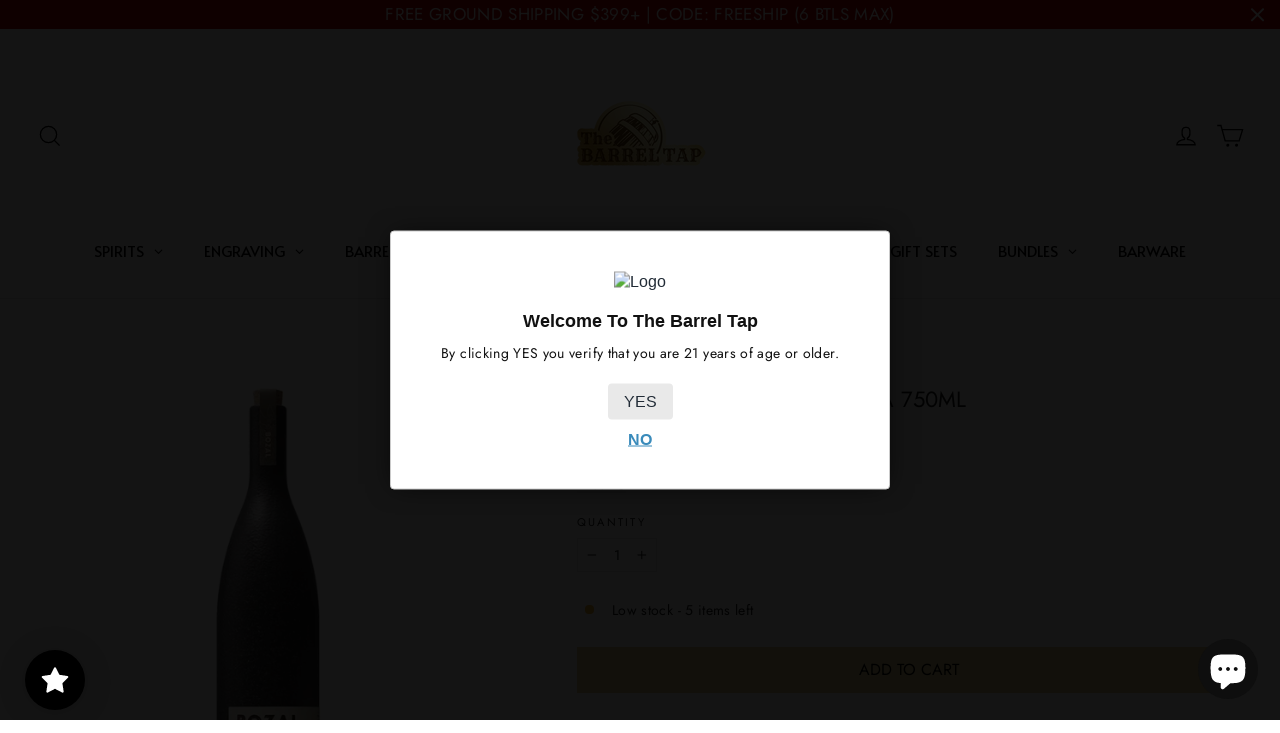

--- FILE ---
content_type: text/javascript; charset=utf-8
request_url: https://www.thebarreltap.com/products/bozal-mezcal-jabali-reserva.js
body_size: 541
content:
{"id":8669054173409,"title":"Bozal Mezcal Jabali Reserva 750mL","handle":"bozal-mezcal-jabali-reserva","description":"\u003cp\u003eUnveil the exceptional Bozal Mezcal Jabali Reserva, a premium mezcal crafted from the rare and wild Jabali agave. Harvested from the rugged terrains of Oaxaca, this mezcal is renowned for its distinctive and complex flavor profile. Each sip reveals a captivating blend of earthy, fruity, and floral notes, with a touch of smokiness and a smooth, lingering finish. Perfect for sipping neat to appreciate its intricate flavors or as an elegant addition to cocktails, Bozal Mezcal Jabali Reserva is produced using traditional artisanal methods that honor the rich heritage of mezcal production. Enhance your spirits collection with this remarkable mezcal and savor the unique taste of Jabali agave.\u003c\/p\u003e\n\u003c!----\u003e","published_at":"2024-07-30T11:10:49-07:00","created_at":"2024-07-30T11:10:49-07:00","vendor":"Bozal","type":"Mezcal","tags":[],"price":10999,"price_min":10999,"price_max":10999,"available":true,"price_varies":false,"compare_at_price":null,"compare_at_price_min":0,"compare_at_price_max":0,"compare_at_price_varies":false,"variants":[{"id":45569125712097,"title":"Default Title","option1":"Default Title","option2":null,"option3":null,"sku":"856442005826","requires_shipping":true,"taxable":true,"featured_image":null,"available":true,"name":"Bozal Mezcal Jabali Reserva 750mL","public_title":null,"options":["Default Title"],"price":10999,"weight":2268,"compare_at_price":null,"inventory_management":"shopify","barcode":"856442005826","quantity_rule":{"min":1,"max":null,"increment":1},"quantity_price_breaks":[],"requires_selling_plan":false,"selling_plan_allocations":[]}],"images":["\/\/cdn.shopify.com\/s\/files\/1\/0416\/3023\/6825\/files\/Bozal_Mezcal_Jabali_Reserva_750mL.webp?v=1722363061"],"featured_image":"\/\/cdn.shopify.com\/s\/files\/1\/0416\/3023\/6825\/files\/Bozal_Mezcal_Jabali_Reserva_750mL.webp?v=1722363061","options":[{"name":"Title","position":1,"values":["Default Title"]}],"url":"\/products\/bozal-mezcal-jabali-reserva","media":[{"alt":null,"id":35468014223585,"position":1,"preview_image":{"aspect_ratio":0.875,"height":800,"width":700,"src":"https:\/\/cdn.shopify.com\/s\/files\/1\/0416\/3023\/6825\/files\/Bozal_Mezcal_Jabali_Reserva_750mL.webp?v=1722363061"},"aspect_ratio":0.875,"height":800,"media_type":"image","src":"https:\/\/cdn.shopify.com\/s\/files\/1\/0416\/3023\/6825\/files\/Bozal_Mezcal_Jabali_Reserva_750mL.webp?v=1722363061","width":700}],"requires_selling_plan":false,"selling_plan_groups":[]}

--- FILE ---
content_type: text/json
request_url: https://conf.config-security.com/model
body_size: 88
content:
{"title":"recommendation AI model (keras)","structure":"release_id=0x41:75:6b:3d:54:68:32:27:3f:25:63:63:69:3a:2b:32:6b:47:76:38:38:3a:41:46:29:79:30:67:2c;keras;u91il67knjv64tjv6j5zpiil07xpozwj9dccolhvt47uwccrrfh1vwebjtv6qwjtaljdxb66","weights":"../weights/41756b3d.h5","biases":"../biases/41756b3d.h5"}

--- FILE ---
content_type: application/javascript; charset=utf-8
request_url: https://searchanise-ef84.kxcdn.com/preload_data.4t2M9p0i0L.js
body_size: 12494
content:
window.Searchanise.preloadedSuggestions=['buffalo trace','jack daniels','eagle rare','crown royal','old forester','wild turkey','bourbon whiskey','eh taylor','penelope bourbon','blanton\'s single barrel','buffalo trace bourbon','pappy van winkle','four roses','elijah craig','old fitzgerald','fortaleza tequila','makers mark','stagg jr','woodford reserve','russell reserve','knob creek','crown royal blackberry','heaven hill','rare character','weller antique 107','redwood empire','clase azul','whistle pig','don julio','weller 12 bourbon','eagle rare 10 year','johnnie walker','bookers bourbon','stagg bourbon','elmer t lee','rock hill farms','high west','george t stagg','colonel taylor','michters 10 year','bardstown bourbon','scotch whisky','angels envy','jack daniels 12','smoke wagon','jim beam','old carter','single malt scotch','garrison brothers','weller full proof','elijah craig barrel proof barrel','rye whiskey','don julio 1942','widow jane','new riff','the macallan','willett whiskey','irish whiskey','barrel proof','basil hayden','blackberry crown royal','colonel e h taylor','dark arts','single barrel','old forester 1924','blantons single barrel','still austin','uncle nearest','weller special reserve','larceny barrel proof','frey ranch','little book','kentucky owl','elijah craig barrel proof','russell 13-year-old','blanton family','blanton\'s gold','blood oath','evan williams','old elk','eagle rare 17','bourbon bundles','eh taylor barrel proof','ole smoky','frank august','japanese whisky','eagle rare 12','cask strength','caribou crossing','bardstown discovery','wheated bourbon','green river','tequila ocho','blantons straight from the barrel','mini bottles','jameson irish whiskey','william larue weller','michters toasted','blantons gold','kentucky bourbon','1792 sweet wheat','knob creek 12','eh taylor small batch','e h taylor','glenfiddich scotch whisky','orphan barrel','woodford reserve double oaked','van winkle','penelope rio','makers mark cellar aged','single malt','limited edition','bulleit bourbon','patron tequila','e.h taylor','jack daniel\'s','cognac 750ml','coy hill','russell’s reserve','buffalo trace kosher','barrell bourbon','red breast','george dickel','blue label','wild turkey 12 year','old forester single barrel','eagle rare 10 year bourbon','smirnoff vodka','chicken cock','heavens door','woodford reserve double double oak','hardins creek','casamigos tequila','elijah craig 18-year-old','captain morgan','doc holiday','four roses single barrel','wyoming whiskey','angels envy bourbon','michters bourbon','blue run','gift set','brothers bond','glenlivet scotch','jeffersons ocean','russell 15-year-old','g4 tequila','double oak','king of kentucky','horse soldier','joseph magnus cigar','peerless double oak','fortaleza reposado','titos vodka','james e pepper','bottled in bond','jack daniel','50ml mini bottles','john j bowman','blue note','grand marnier','the balvenie','cedar ridge','knob creek 18 year','hennessy xo','calumet farm','joseph magnus','traveller blend no 40 whiskey','smokeye hill','ciroc vodka','scotch single malt','woodford reserve master\'s collection','barrell craft spirits','old louisville','cazcanes tequila','parkers heritage','pendleton whisky','highland park','dos artes','canadian whisky','anejo tequila','single barrel bourbon','jack daniels single barrel','pappy winkle 23','crown royal salted caramel','wild turkey 101','early times','1792 full proof','sazerac rye','bombergers declaration','cream of kentucky','cooperstown distillery','wild turkey masters keep','buffalo trace bundles','elijah craig c923','johnnie walker blue','hard truth','penelope havana','birthday bourbon','whistlepig whiskey','yellowstone bourbon','el tesoro','rabbit hole','woodford reserve derby','found north','doc holliday','willett pot still reserve bourbon','1792 aged 12 years','belvedere vodka','maker\'s mark','bourbon bundle','widow jane decadance','remy martin','cigar blend','old forester birthday bourbon','thomas handy','four roses limited edition','henry mckenna','japanese whiskey','ever clear','baileys irish cream','sagamore spirit','sir davis','boss hog','buffalo trace bourbon cream','four gate','compass box','hancock reserve','grey goose vodka','castle and key','bacardi rum','rock hill','white hennessy','horse soldier bourbon','pappy van winkle 15 year','macallan 18 year','john j bowman single barrel','elijah craig toasted','russell\'s reserve','heaven\'s door','old fitzgerald bottled-in-bond','elmer t lee single barrel','13th colony','doc swinson\'s','blanton’s straight','wild turkey rare breed','chartreuse green','wilderness trail','fireball keg','hennessy white','jack daniels coy hill','heaven hill grain to glass','knob creek 15 year','evan williams single barrel','advent calendar','smokeye hill barrel proof','spiced rum','bundle bourbon','jack daniel\'s single barrel barrel proof rye whiskey 375ml','dalmore whisky','plantation rum','old grand-dad','port wine','fireball whiskey','coconut rum','midwinter night','tennessee whiskey','ben holladay','blantons bourbon','red wine','weller cypb','johnnie walker blue label','american single malt','ben holiday','weller special','coopers craft','peerless toasted bourbon','eh taylor rye','yamazaki whisky','tequila agave','buzz ball','weller single barrel','world whiskey society','adictivo tequila','short barrel','pappy 10 year','lagavulin 16 year','shooters 50ml','rip van winkle','blade and bow','very olde st nick','lucky seven','aviation gin','blackened whiskey','russells reserve','kentucky derby','50 ml mini bottles','colonel e.h taylor','jack daniels 10 year','tullamore dew','chocolate liqueur','gran malo','eagle rare bourbon','10 year bourbon','smoke wagon bourbon','jose cuervo','grey goose','old rip winkle 10 year old bourbon','dark rum','moonshine 750ml','chivas regal','old overholt','uncle nearest whiskeys','gin brands','bardstown bourbon company','cut water','bourbon cream','very old barton','por osos','old fitzgerald 7 year','gift card','larceny bourbon','irish cream','extra anejo tequila','lagavulin offerman','tequila reposado','russels reserve','buffalo trace whiskey','casa azul','glen scotia','buffalo trace antique collection','barrel craft','dos artes tequila','siete leguas','old forester 1920','ardbeg scotch','high west a midwinter','weller 12 year','angels envy rye','foursquare rum','crystal head vodka','le portier shay','peanut butter whiskey','cascahuin tequila','rd one','don julio reposado','bib & tucker','michters rye','champagne gift','patron xo cafe','nulu bourbon','don julio 70','basil hayden 10 year','king of kentucky bourbon','corazon expresiones','1792 single barrel','dom perignon','e h taylor small batch','whiskey advent calendar','toasted barrel','aberlour scotch','peerless bourbon','willet family estate','crown royal apple','traveler whisky','buzzballz biggies','lux row','garrison brothers cowboy bourbon','goose island','white dog','ancient age','brook hill','kosher wheat','dewars scotch','gentleman jack','maple bourbon','blood oath bourbon','old fitz','pinhook bourbon','islay scotch','bakers 13 year bourbon','belle meade','teremana tequila','midleton very rare irish whiskey','appleton estate','sherry cask','hendricks gin','mandala tequila','old fashioned','unlock snapchat account hack,【2024 telegramchannel:kunghac】snaphackmaster com,snapchat hack ipa,snapchat hack snap score,free snapchat password,snapchat hacker version,hack anyone\'s snapchat,reddit snapchat hack,instant snapchat hacker,hacked my snapchat','laphroaig 10 year','southern comfort','fortaleza blanco','angels envy cask strength','white rum','midwinter nights dram','a smith bowman cask strength bourbon','westward whiskey','whistlepig bourbon','don fulano','barrel bourbon','new riff single barrel','beer pack','game of thrones','port charlotte','henry mckenna 10 year','writers tears','wyatt earp','apricot brandy','champagne bottles','masters keep','triple sec','makers mark 46 cask','ole smoky whiskey','rebel 10 year','the dalmore','advent calendar whiskey','hooten young','bulleit 12 year rye','absolute vodka','von payne','star hill farm','old forester 1910','green spot','flavored whiskey','jack daniels rye','crown blackberry','hibiki harmony','hirsch single barrel double oak bourbon','glendronach scotch','sagamore rye','breckenridge bourbon','green chartreuse','benchmark full','apple brandy','pink whitney','remus repeal','rabbit hole bourbon','coffee liqueur','rare breed','suntory whisky','sweet vermouth','monkey shoulder','angel\'s envy','ezra brooks','cellar aged','makers mark bourbon','honey whiskey','bowman brothers','malibu rum','still austin bourbon','pappy van','glenmorangie 18 year','parker’s heritage','goose island bourbon county','tx whiskey','canadian whiskey','macallan sherry cask 12 years','mckenna 10 year','clase azul reposado tequila 750ml','eh taylor single barrel','dragon fire','star light','ancient ancient age','joseph magnus cigar blend','blackberry crown','straight rye whiskey','bookers small batch','fox and oden','woodford reserve kentucky derby','hennessy very special','hibiki whisky','knob creek 12 year bourbon','old carter bourbon','blackened metallica','early times bourbon','clyde may\'s','redbreast 12 year','old pulteney','milam & greene','doc swinson','hardin\'s creek','thomas h handy sazerac','miniature 50ml','tin cup','veuve clicquot','louis xiii','basil hayden bourbon','amaretto liqueur','hennessy xo cognac','sirdavis american whisky','heady topper','store pick','pursuit bourbon','blanco tequila','orange liqueur','arette tequila','george t stagg 2022','angles envy','jimmy red','moscato wines','traveller whiskey','el dorado','bourbon gift sets','old grand dad 114','copper and cask','gold spot','uncle nearest bourbon','bench mark','tanqueray gin','remus gatsby','375ml bourbon','double eagle rare','captain morgan spiced rum','cooper craft','twisted tea','tequila bundle','sassenach whiskey','yamazaki 12-year-old','jefferson’s reserve','the burbon','royal salute','bomberger’s pfg bourbon','elmer t lee bourbon','laphroaig cairdeas','russells reserve 15 year','wellers whiskey','bud light','jim beam black','whiskey bundle','the glenallachie','ice wine','old fashioned cocktail','tequila blanco','tito\'s 1.75l','reposado tequila','king ranch','old man winter','tumblin dice','aviation gin deadpool','johnny walker','willett family estate','thirteenth colony','gentlemans cut','still austin whiskey','jameson 18 years','shenk\'s homestead','tapatio tequila','barrell craft','yellowstone limited edition','the glenlivet','deep eddy vodka','oak and eden','angel envy','colonel eh taylor','cask strength bourbon','canadian club','tears of llorona','i w harper','yellow rose','grain to glass','whiskey glasses','texas bourbon','large vodka','fireball cinnamon whiskey','absinthe set','la gritona','old charter','rare hare','forty creek','jefferson ocean','full proof','handy & schiller old fashioned','caol ila','private barrel','glencairn glass','southern collective','penelope toasted','chris stapleton','michters barrel finish bourbon','savage and cooke','widow jane 13','flor de cana','rare perfection','eagle rare 12 year','preservation distillery','old fitzgerald 10 year','pappy bourbon','bakers bourbon','caribbean rum','volcan xa','almond tequila','noah’s mill bourbon','penelope light american whiskey','1792 small batch','moon shine','yellow spot','corazon tequila buffalo','nashville barrel','4547 american whiskey patriot','jacobs pardon 18','mijenta tequila','bardstown origin','revolucion tequila','old soul','au vodka','early times bottled in bond','diplomatico rum','macallan rare cask','whistle pig boss hog','walker blue','bruichladdich scotch','old overholt 10','pear brandy','sweet wine','basil hayden subtle','herradura tequila','xo cognac','wild turkey 70th anniversary','w.l weller','hennessy master blend','50 ml mini bourbon','scotch whiskey','maker mark','el tequileño','old grand dad','orphan barrel bourbon','pendleton directors reserve 20','loch lomond','grey coast','single malt whiskey','kentucky spirit','peppermint schnapps','caymus wine','peanut butter','teeling whiskey','larceny barrel proof batch b523','tempus fugit','basil hayden toast','ole moonshine','woodford batch proof','talisker scotch','old elk bourbon','michter toasted','sinatra select','20 year bourbon','kentucky owl confiscated','barrel king','maestro dobel','jack daniels 14','lunazul tequila','weller reserve','100 proof bourbon','templeton rye','bardstown discovery 11','knob creek 18','penelope valencia','red wood empire','stella rosa','macallan 25 year','prideful goat','bushmills irish','2xo bourbon','russells reserve 13','hiram walker','old rip','redemption bourbon','jameson black barrel','master\'s keep','romana sambuca','18 year old scotch','e h taylor barrel proof','double double oaked','castle & key','russian standard','weller millennium','apple whiskey','good times','armagnac 25 years','amor mio','cava de oro extra anejo','creme de noyaux','1792 bottled in bond','uncle nearest 777','weller full proof bourbon','cask strength scotch','angles envy rye','my order','lalo tequila','bumbu rum','rock hill farm','the representative','pipe dream','vanilla rum','cream liqueur','old bardstown bourbon','old forester birthday','pikesville rye','gets brown','patron silver','american honey','nikka from the barrel','casa dragones','sour mash','baker\'s 7 year bourbon','light whiskey','wyoming whiskey national parks','blanton\'s straight from the barrel','port cask','honey bourbon','blue spot','pure white hennessy','jack daniel\'s mclaren','disaronno amaretto','crown apple','belle meade reserve','johnnie walker black','canadian mist','bullet whiskey','on the rocks cocktails','shay shay','james e pepper bourbon','little book chapter 8','skrewball peanut','alberta premium','blood oath pact 10','silver oak','stella rosa brandy','wild common','middle west','maple whiskey','laws whiskey','christian brothers brandy','old elk infinity','ceramic tequila','crown royal black','macallan the','nashville barrel company','por osos vodka','cinnamon whisky','paul masson','little book chapter 7','booker’s bourbon','cookie dough whiskey','skinny girl margarita','cabernet sauvignon','peach brandy','kiss gin','havana club','cherry brandy','old crow','barrell bourbon batch','old smoky whisky','ron zacapa','number juan','don fulano anejo tequila','black label','glen allachie','woodford reserve kentucky derby 150','glenmorangie signet','balcones texas','springbank 10 year','dalmore 12 year sherry cask select','tequila ocho reposado','lagavulin 12 year','red spot','blackberry brandy','pact 6 blood oath','new amsterdam vodka','von payne black','heaven hill 17-year-old','cava de oro','louis xiii cognac','double oaked','ketel one vodka','westward cask strength','old crow whiskey','wild roots','evan williams 1.75l bourbon','high n wicked','don julio 50ml','sassenach wild scottish gin','volans tequila','1800 cristalino anejo','st cloud','william heavenhill','crown royal honey','espolon tequila','yukon jack','creek water','small batch','rebel bourbon','octomore series','haystack needle','settling bourbon','aged rum','on the rocks','remy martin1738','pinnacle vodka','method and madness','soft red wheat','royal crown salted carmel','weller 12 year bourbon','creme de violette','adictivo extra anejo','codigo tequila','four roses tasting kit','evan williams bottled in bond','indian whiskey','oban 18 years','irish mist','broken barrel','old forester rye','balvenie caribbean cask','fireball blazin apple','four roses barrel strength','jagermeister liqueur','kings county','michters 10 year rye','yellowstone select','wheatley vodka','sazerac rye 18 year old','crown royal marquis','jack daniels bonded','rare bourbon','old camp whiskey','black velvet whisky','dough ball whiskey','weller antique','elijah c923','chocolate bourbon','cognac xo','margarita mix','non alcohol','champagne case','st germain','single barrel rum','high noon','rockhill farms','yamato japanese whiskey','savannah bourbon','tequila ocho plata tequila','willett rye','old 55 bourbon','kraken rum','skinny girl','peg leg','resilient bourbon','vanilla whip','bernheim barrel proof','jack daniel’s 10 year','ole smoky moonshine','thomas s moore','taylor single','limoncello liqueur','russell\'s reserve 15','father time bourbon','blanton bourbon','ciroc black raspberry','knappogue castle','high west campfire','crown royal xo','jack daniels sinatra select','sugar lands','elijah craig toasted barrel','bubbas bs burnt sugar whiskey','gold bar whiskey','driftless glen','a smith bowman','southern star','travelers whisky','st george','jack daniels single barrel barrel proof','amburana finished bourbon','crop vodka','tequila z','40 year old bourbon','eh taylor bourbon','class azul','isle of skye','wild turkey 12','old forrester','bunnahabhain 12-year-old','peach vodka','ten high','countdown calendar','salted caramel whisky','moet & chandon','don q','old forester single barrel barrel strength','lagavulin offerman edition','tequila mandala','slipknot whiskey','extra sweet wine','cucumber vodka','blue note bourbon','bulleit bourbon 10 year','never say die','sweetens cove','old smokey','captain morgan private stock','jacob\'s pardon','casa noble','dragons milk','barrel craft spirits','bloody mary mix','michters american whiskey','don julio 1942 mini','wellers special reserve','birthday cake','1800 milenio extra añejo tequila','beluga vodka','t handy','ducks unlimited','agave tequila','clase azul reposado tequila','george stagg','licor 43 chocolate','tres generaciones','jack daniels gold no 27','a midwinter nights dram','gentleman jack daniels','widow jane 10 year straight bourbon','he’ll house','halloween limited','river roots','clean wine','bombay sapphire gin','cointreau liqueur','scotch gift sets','1953 tequila anejo','adventure whiskey','kahlua 750ml','green river wheated','hell house whiskey','peated scotch','stolichnaya vodka','ole chocolate','heavens door 10 year','tequila shooters','redbreast missouri oak edition','white claw','a smith bowman cask strength bourbon 2','creme de cacao','iw harper 15','bookers the reserves','cherry dr pepper','kirk and sweeney','brown butter bourbon','50ml trace','elijah craig 2024 pga','year of the dragon','mister sam','high west bourye','sirdavis whisky','screwball peanut butter whiskey','new amsterdam','thomas h handy','smoke wagon rye','redbreast 15 year','e h taylor single barrel','maker’s mark cellar aged','g4 reposado','montana whiskey','yellow chartreuse','glenfiddich 12 year','penelope 15 year','murray hill club special release','heaven hill bottled in bond 7 year','smooth ambler','tito\'s tequila','hacienda de chihuahua','rossville union','blanton gold','weller bundle','wild turkey kentucky spirit','pineapple cider','buffalo trace white dog','good bourbon','del dia tequila','smirnoff ice','pierre ferrand','makers mark bep','simple syrup','blanton bundle','baileys chocolate','arette reposado tequila','wheated whiskey','black maple hill bourbon','1800 blanco tequila','rye and corn','cherry liqueur','lamborghini tequila','russell’s reserve 13','elijah craig small batch','great white','crown royal 1.75','holiday bottle','duke bourbon','weller antique 107 bourbon','don julio anejo','black vodka','ancient ancient 10','johnnie walker green','coffee tequila','jose cuervo 50 ml','blantons original','porto port','12 year whistlepig','very old st nick','banana liqueur','jack 10 year','three olives vodka','san miguel','gran malo horchata','jefferson reserve','straight from the barrel','west coast','crown royal chocolate','100 proof vodka','smirnoff lemonade','jim beam red stag','old fashion','green label','sale bourbon','stagg 22b','woodford double double','svedka vodka','backbone bourbon','vsop cognac','woodinville distillery','makers mark 46','blanton\'s bourbon','the bourbon bundle','double eagle very rare 20','single rickhouse','dom perignon champagne 750ml','high wire','opus one','organic tequila','all nations','daviess county','root beer','the whistler','santo tequila','vueve clicquot','old stout 7','peerless rye','adictivo cristalino','jefferson very small batch','egg nog','tobacco liquor','little book chapter 3','mint julep','kavalan vinho barrique','crown royal maple','corazon anejo','hine cognac','cha cha cha','redemption 10 year','platinum 7x vodka','old bones','elijah craig 18','jose cuervo reposado','blood oath pact no 9','rye bourbon','basil hayden dark rye','25 year whiskey','centenario tequila','courvoisier vsop cognac','martell cognac','kavalan solist','crown royal golden apple','sippin cream','gray bourbon','glenlivet 18 year','method of madness','st augustine','abraham bowman limited release','metallica whiskey','rebecca creek','frank sinatra','edradour distillery','heavens door bootleg series vol v','jack daniels 14 year','seagram 7 whiskey','w.l weller special reserve bourbon','jamaican rum','jr ewing','dimple pinch','ron zacapa xo','buchanan\'s pineapple','flavored vodka','rabbit hole dareringer sherry bourbon','templeton rye whiskey 10 year','lucky number 7','casa migos','prosecco by la marca','don ramon','sailor jerry','jack daniels 10','tres agaves','he sons','old fashioned gift set','jim beam maple bourbon','del maguey','bacardi gran','brown sugar bourbon','russel reserve','blended whiskey','noah’s mill','russell\'s reserve 10 year bourbon','malted rye','gunpowder irish gin','lone star texas bourbon whiskey','nikka coffey','tennessee bourbon','deadpool edition','crystal champagne','hooten and young','middleton rare irish','scheuermann riesling trocken','all national','crown royal peach','san matias','belfour bourbon','sweet wheat','black well','wolverine edition','green spot irish whiskey','bourbon county','russell reserve 10 year','sable bourbon','calvados 750ml','blended scotch','new holland','appleton rum','30 year old','russell bourbon','jonnie walker blue','elijah craig barrel proof batch c923','heaven hill distillery','old kirk','star trek','tycoon cognac','mount gay','milk punch','wild turkey rare breed barrel proof','amaro liqueur','russell\'s reserve 13 year','screaming titan','laws whiskey house','whip shots','woodford kentucky derby','wild turkey generations','mellow corn whiskey','jefferson’s ocean','toasted rye','pol roger','hancock presidents reserve','southern belle','evan williams bourbon','vanilla vodka','prairie organic','stagg 23a','glen moray','long island tea','karma reposado','sagamore double oak rye whiskey','russels reserve 15','elijah craig barrel','jack daniels distillery series','glenlivet 21 year','george dickel 17 year','borgata chocolate liqueur','ad law','evan williams egg nog','colonel e h taylor small batch','flavored bourbon','milk and honey','macallan harmony','fire ball','bourbon gift set','mr black','cherry bourbon','sangster jamaican bannana cream rum','chocolate whiskey','nelson brothers','whistle pig 12','world whiskey','stagg 22a','noble oak','armagnac brandy','cooperstown select','james gin','glenmorangie single malt whisky','mini champagne','stranahan whiskey','old bushmills','johnny walker blue','woodford reserve chocolate','la finca de adobe','private selection','mckenna single barrel bourbon','double eagle very rare','hand barrel','old charter 10','springbank aged','james pepper','g4 anejo','cincoro anejo','crystal head','hudson baby bourbon','ocho añejo tequila','highland cask','corazón tequila','old ezra 7','irish cream liqueur','truly wild berry','weller bourbon','bowman bourbon','powers irish whiskey','hennessy black','sour beer','grand mayan','colonel e.h taylor small batch kentucky straight bourbon whiskey','13th century','year of the snake','george dickel 15','michter\'s small batch','wild common tequila','wheel horse','champagne gift set','angel\'s envy rye','port cask finished','stagg 24a','st george spirits','tequila bundles','royal salute 21','dos artes extra anejo','old taylor','moonshine hunch punch','aroma azul','vodka bundles','orange liquor','havanna club','schnapps liqueur','vodka grey goose','barrel house select','wheat whiskey','deanston whisky','quality house bourbon','salted caramel crown','four roses small batch','ledaig scotch whisky','cafe patron','old forge reserve','toasted marshmallow','murray hill','corralejo tequila set','pecan whiskey','margarita tequila','151 proof rum','don julio reposado tequila 750ml','chattanooga barrel','johnnie walker 18 year','prosecco splits','hazmat whiskey','pinot grigio','old forester 1924 10-year-old','hornitos 50 ml','conviction bourbon','vodka transfusions','whiskey barrels','redbreast lustau','cierto tequila','old 1889 royal','buffalo trace 1.75l','three chord bourbon','gift cards','winter jack','flecha azul tequila','la pinta pomegranate','redwood empire cask strength','kettle one','old fitzgerald 25th','sherr cask','new england barrel','frey ranch single barrel','old forester barrel proof','william larue','crown royal xr','laphroaig cask','old grand dad bourbon','double oaked bourbon','russell reserve 15','pasote tequila','cocchi americano','john bowman','weller wheated bourbon','uncle single barrel','crown royal blackberry whisky','oban whiskey','zacapa rum','e.h taylor rye','tawny port','the prisoner red','the prideful goat','mi familia flores','rum cream','strawberry vodka','baileys liqueur','bookers mighty fine','midleton very rare','wilderness trail 8','knob creek rye','woodford double double oaked','dry gin','high proof','belle meade bourbon','tin cup bourbon','heaven hill heritage collection old','1800 silver tequila','indri whisky','12 year bourbon','esperanto blanco','don julio rosado','dalmore 15 year','fighting cock','michters barrel strength','wolf moon bourbon','sloe gin','pecan bourbon','remy martin xo cognac 750ml','jimmy russell 70th','cuban rum','happy dad','long branch','hennessy cognac','oloroso sherry','macallan 15 year','maestro dobel diamante tequila','baileys red velvet','dame mas tequila','high west midwinter','michter\'s 10 year rye','corn whiskey','jose cuervo reserva de la familia','kentucky gentleman','el tesoro anejo','legent bourbon','the knot','woodford reserve double oaked bourbon','amaro nonino','russell’s rickhouse','tx bourbons','hardin creek','organic wine','salted caramel','tequila fortaleza','auchentoshan scotch','old carter batch 14','bushmills 16 year malt','gold label','gluten free','redwood empire rye','martini cocktails','white dog mash','seagram whiskey','field of dreams','leopold bros','don cayo','maple syrup','ace of spades','jameson triple distilled','high rock','belvedere organic','purity vodka','short barrel whiskey','don vicente tequila','toppling goliath','angostura bitters','the quiet man','campari aperitif','e&j apple brandy','don abraham','balvenie 25 single malt','jack daniels 12 year old','larceny a124','benchmark bundle','polish vodka','brothers bond whiskey','black velvet','redneck riviera','2xo phoenix','hudson whiskey','black whiskey','crown royal noble collection','bodega cat whiskey','grain alcohol','benriach twelve','bodegas lustau','pike creek 10 year','hakushu 12 year','dewars scotch 32','redemption rye','weller special reserve bourbon','【visit sig8.com now】,cc site for carding,best cvv store,dumps cc com legit,online shopping sites that don t require cvv,cash app fullz,buy online no cvv,debit card fullz,legit cc shops 2022,non vbv list,dumps with pin website','jefferson\'s reserve','jameson caskmates','tequila gift set','old elk double wheat straight whiskey','jp wiser\'s','black hennessy','scottish ale','caliber bourbon','joseph magnus cigar blend bourbon','brugal anejo','chivas regal royal salute','boss hog x','dark rye','driftless glen bourbon','siempre tequila','four roses single barrel barrel proof','veuve champagne','hancocks reserve','aberlour a\'bunadh alba','jim beam peach','hill rock','small batch bourbon','elvis midnight snack','christian brothers vs','russel’s reserve','chivas regal 12 year','captain morgan black','abraham bowman','cutwater margarita','blanton\'s single barrel bourbon','jack daniels gift sets','el mayor','strawberry liqueur','sip of sunshine','black steel','doc holliday 10-year-old','mr black cold brew coffee liqueur','noah\'s mill','blackberry moonshine','jack daniel bundles','ole tennessee whiskey','plum wine','michter’s 10 year old','overproof rum','whiskey glass','mcqueen and the violet fog','stags breath','shooters box','jack daniel’s frank sinatra','laphroaig triple wood','angel’s envy bourbon','the left cross','elijah craig single barrel','jim bean','hendrick\'s gin 1.75l','highland scotch','edinburgh gin','vanilla whiskey','eagle rare 10 year bourbon 750ml','rittenhouse rye','dry fly','baby jane','amor mío extra añejo','japanese bourbon','crown royal reserve','rum chata','westland garryana','blackberry whiskey','traverse city','woodford double oak','jack daniel\'s 10 year','bourbon glasses','blue moon','teacher whiskey','walking dead','art of the spirits','jim beam single barrel','10th mountain','jonnie walker','apple jack','tequila 750ml','lagavulin distillers','gift sets','bulleit rye','huckleberry vodka','gabroele moscato','crown royal single malt','new riff bottled-in-bond','old ezra','shipping based','strawberry beer','jack daniels black bourbon','captain morgan cherry','michters barrel rye','apple pie moonshine','old bardstown','sol de barro','samuel adams','bear proof whiskey','1.75l whiskey','woodford reserve batch proof 124.7','99 brand proof','frey ranch barrel','willett family 6 year','rossville union rye','old fashioned mix','blanton’s gold edition','cristal champagne','angel’s envy cask strength bourbon','epifania azul','buffalo trace white dog mash 750ml','lux row double barrel','hardins creek boston','buffalo trac','myers rum','blueberry vodka','kombucha 6-pack','basil hayden toasted','long island iced tea','old camp','george remus','chambord black raspberry liqueur','aged 12 years','branson cognac','woodford reserve double double','gluten free beer','the traveler whiskey','hennessy pure white','bib and tucker','far niente','woodinville whiskey','calumet single rack black 16','private select','vodka mini shot','horse soldier barrel strength','honey finish','uncle nearest single barrel whiskey','vanilla tequila','garrison lady bird','lunazul reposado tequila','kevin hart','skrewball eggnog','heavens door bootleg','buzzard roost','jack daniel’s toasted','variety pack','martell blue swift','still house','calumet farm small batch','cenote tequila','little book infinite','15 year bourbon','jameson triple triple','odd by nature','glenfiddich 30 year single malt scotch','redwood empire haystack needle','peaky blinders','potato vodka','cimarron tequila','clase azul tequila','soda jerk','w l weller','boone’s farm','heaven hill 18 year','herradura reposado','blue run bourbon','toki suntory whiskey','jura whisky','sweet liquor','sherry wine','iron smoke','corazon aged in','jack daniels sinatra','hendricks midsummer','single oak','tequila ocho anejo','texas pecan brown sugar bourbon','old forester 100','maker\'s mark private selection','crown peach','150th anniversary','pink gin','deleon tequila','1800 tequila reposado','ryujin japanese','pickle shot','vodka seltzer','longbranch bourbon whiskey','taylor small batch','apple pie','mother earth','old weller antique','bradshaw kentucky','jefferson\'s ocean','e and','buffalo trace straight bourbon whiskey','brandy 750ml','m&h elements sherry cask','jack daniels gold','chocolate vodka','don ramon tequila','midleton irish whiskey','ardbeg spectacular the ultimate islay single malt scotch whisky','ace of spades champagne','wild turkey rare breed non-chill filtered wild turkey rare breed non-chill filtered','crown royal cranberry','45 47 patriot edition american whiskey','willet pot','blue label year of dragon','mezcal el silencio espadin 750ml','whistle pig rye','crown royal vanilla whiskey','peerless double','woodford reserve double oaked bourbon whiskey','coconut tequila','sunset rum','black velvet whiskey','azul tequila','luksusowa vodka','woodford reserve rye','jack daniels holiday','old forester mint julep','rolling barrel bourbon','e h taylor bundles','merica whiskey','something special','lone star','old forester 1897','el tequila reposado rare','foggy burl','makers mark gift set','lamborghini wine','russells 10 year bourbon','german-style schnapps','wild turkey 12 year distillers reserve','kilchoman machir','christmas bourbons','secretariat 50th','glendronach 18 years allardice','altos tequila','jane walker','single estate ocho tequila plata puntas','sazerac rye bundle','bird dog','ole smoky amaretto','noah\'s mill kentucky','cristalino anejo tequila','barrel tap','old dominican','jung and wulff','glenlivet 12 year','top shelf bourbon','barrel pick','eden mill','fortuna barrel','double black','old extra 7 years','dingle gin','french brandy','penelope crème brûlée','malibu coconut','prairie fire','russell\'s reserve 10 year old bourbon','twenty grand vodka','special edition','remus repeal reserve','wilderness trail wheated','william bourbon','sake 750ml','four roses 135th','dos artes 2022 limited edition calavera','jack daniels twice barreled','whistlepig piggyback','chivas royal salute','st michael','eagle rate','lucky thirteen','whiskey 750ml','bourbon cream bundle','boone and sons','breckenridge bourbon whiskey 750ml','little book 7','alexander murray','woodford reserve 149 bourbon','western reserve','amarone red wine','tapatio blanco','clyde may','michters toasted barrel finish rye','middleton rare','goose island beer','aviation gin deadpool edition 750ml','50 year old','8 ball chocolate','redbreast 27 year old','george strait tequila','spot whiskey','devils tower','chattanooga bourbon','cake vodka','jack daniel’s green','horse and soldier small batch','black button bourbon','mezcal vago','four roses premium','prohibition collection','acclaimed red wine 2022','tx straight bourbon','jack daniel’s 12','jefferson tropics','rebel reserve small batch','four roses 135-year','bubbas whiskey','pld elk','virginia distillery company','harvey\'s bristol crean sherry','jack and in a can','the judge','deftones tequila','jameson irish','hyde irish whiskey','bookers bourbon story','focal banger','brown forman\'s','two-fold double','blue run kentucky','old scout','green river bourbon','sherry cask scotch','carmel flavored whiskey','white and m','jack daniel\'s 12','elijah craig single barrel year','heaven’s door','pumpkin spice cream','pasote extra anejo','shipping to pa','jack daniels single barrel whiskey','la dodgers','ron del barrilito','teeling single','elijah craig barrel proof c923','plum brandy','glengoyne 750ml','veuve rose','toasted barrel rye','bourbon single barrel','good old times','tipsy cowboy\'s','12 days of whiskey','helloween seven','gran centenario','buffalo trace rye','casa azul tequila','case of','anise liqueur','burning chair','shot glass','booker\'s bourbon','barrel strength','signatory vintage','knob creek bourbon','120 proof bourbon','old charter 10 whiskey','pot bottled in','makers mark 46 cask strength','macallan 12 sherry cask','fireball apple','bulleit bourbon barrel','savage & cooke','limited edition tequila','murray hill club','blanton\'s single barrel bourbon 750ml','ocean aged at selling','diplomatico ambassador','fraser and thompson','grey goose gift','jeremiah weed','chicken cock whiskey','deadwood whiskey','glendalough double barrel irish whiskey','old forge blended bourbon whiskeys','1800 anejo tequila','jack barrel proof','smoke wagon small batch','weller single','buffalo trace traveller','smoke wagon experimental','bailey\'s irish creamy','heaven hill 18','mythology whiskey','rock an rye','st elmo','old forester 150th','egg nog liqueur','tin cup 14 year 14','tennessee shine whiskey','strawberry malibu','ciroc limonata','matsui whisky','tonic water','bernheim original','jack daniels single malt','vanilla bourbon','american honey sting','slane irish whiskey','jack daniel\'s rye','smirnoff peppermint twist vodka','west cork irish whiskey','rouge bourbon','empress gin','gold label scotch','sweet heat','ketel one orange','peach liqueur','vintage kentucky','quinta da devesa 40 year old white port','brugal extra viejo','fortaleza tequila winter','high bank distillery','stella tropical passion','calumet farm bourbon 750ml','los abuelos','jypsi whiskey the','the irishman whiskey','jefferson’s ocean voyage','bladnoch samsara','ginger brandy','rhubarb gin','james bond','ginja cherry','midleton brian','baileys espresso cream','herradura ultra','pappy van winkle\'s family reserve','four roses private selection','clix vodka','jameson cold brew','italian red wine','cakebread cellars','demerara rum','peach crown','paul john','butterscotch whisky','gatsby reserve','mango rum','jack daniels honey','michter’s toasted','dominican republic','michters toasted barrel','black berry brandy','koval bourbon whiskey','brandy gift set','grizzly beast','buffalo trace gift set','chocolate tequila','blackened kentucky straight rye whiskey','irish bourbon','bear proof','eh colonel','wild turkey 101 year','elijah craig rye','balvenie 17 year','king robert','rumchata holiday','new riff bohemian','blue corn','corralejo anejo tequila','angostura rum','woodford five malt','arrogant bastard','peppermint bark','up bourbon','disaronno velvet cream','crown royal 30 year','pepper vodka','pga championship','don cayo tequila','jagermeister spice','dr mcgillicuddy','30 year old rum','other half','tuaca originale','angel envy rye bourbon','jack daniel’s master distiller','espolòn tequila blanco','kiss rum','taste like vodka','boot flask','smokeye hill bourbon','soda orange cream','willett pot still reserve bourbon 750ml'];

--- FILE ---
content_type: text/javascript
request_url: https://cdn.shopify.com/extensions/0199cecd-6b4a-7d4b-ab3d-42543fec898f/onltrapp-age-verifier-12/assets/render.js
body_size: 47095
content:
(()=>{var e={500:(e,t,n)=>{"use strict";n.d(t,{Z:()=>r});const r={enteredCookieName:"m_a_v",appEmbedBlockGlobalVar:"__mavAppEmbedBlock",settingsGlobalVar:"__mavSettings",debugQueryParamName:"mavDebug",forceQueryParamNames:["mavForce","mav_force"],forceDontRunQueryParamName:"mavForceDontRun",initializedGlobalVars:["__mavInitialized","__m_a_v_initialized"],renderGlobalVar:"__mavRenderBox"}},648:(e,t,n)=>{"use strict";n.d(t,{UK:()=>p,cM:()=>u,dk:()=>d,kH:()=>h});var r=n(500);function a(e,t){var n="undefined"!=typeof Symbol&&e[Symbol.iterator]||e["@@iterator"];if(!n){if(Array.isArray(e)||(n=function(e,t){if(!e)return;if("string"==typeof e)return o(e,t);var n=Object.prototype.toString.call(e).slice(8,-1);"Object"===n&&e.constructor&&(n=e.constructor.name);if("Map"===n||"Set"===n)return Array.from(e);if("Arguments"===n||/^(?:Ui|I)nt(?:8|16|32)(?:Clamped)?Array$/.test(n))return o(e,t)}(e))||t&&e&&"number"==typeof e.length){n&&(e=n);var r=0,a=function(){};return{s:a,n:function(){return r>=e.length?{done:!0}:{done:!1,value:e[r++]}},e:function(e){throw e},f:a}}throw new TypeError("Invalid attempt to iterate non-iterable instance.\nIn order to be iterable, non-array objects must have a [Symbol.iterator]() method.")}var i,l=!0,u=!1;return{s:function(){n=n.call(e)},n:function(){var e=n.next();return l=e.done,e},e:function(e){u=!0,i=e},f:function(){try{l||null==n.return||n.return()}finally{if(u)throw i}}}}function o(e,t){(null==t||t>e.length)&&(t=e.length);for(var n=0,r=new Array(t);n<t;n++)r[n]=e[n];return r}var i=new URLSearchParams(window.location.search),l=Boolean(i.get(r.Z.debugQueryParamName));function u(){if(l){for(var e,t=arguments.length,n=new Array(t),r=0;r<t;r++)n[r]=arguments[r];(e=console).log.apply(e,["[mav]"].concat(n))}}var c,s=a(r.Z.forceQueryParamNames);try{for(s.s();!(c=s.n()).done;){var f=c.value;if(i.get(f)){!0;break}}}catch(e){s.e(e)}finally{s.f()}Boolean(i.get(r.Z.forceDontRunQueryParamName));function d(){var e,t=!1,n=a(r.Z.initializedGlobalVars);try{for(n.s();!(e=n.n()).done;){var o=e.value;if(window[o]){t=!0;break}}}catch(e){n.e(e)}finally{n.f()}return t}function p(e){var t,n=a(r.Z.initializedGlobalVars);try{for(n.s();!(t=n.n()).done;){var o=t.value;window[o]=e}}catch(e){n.e(e)}finally{n.f()}}var m=[];function h(e){if(null!==document.body)return m.length>0?void m.push(e):void e();if(m.push(e),void 0===MutationObserver)var t=setInterval((function(){if(u("setInterval.body",document.body),u("setInterval.body.className",document.body.className),null!==document.body)for(clearInterval(t);m.length>0;){m.shift()()}}),1);else{var n=new MutationObserver((function(){for(var e=arguments.length,t=new Array(e),r=0;r<e;r++)t[r]=arguments[r];if(u("MutationObserver.args",t),u("MutationObserver.body",document.body),null!==document.body)for(n.disconnect();m.length>0;){m.shift()()}}));n.observe(document.documentElement,{childList:!0})}}},426:(e,t,n)=>{"use strict";n.d(t,{Z:()=>l});var r=n(81),a=n.n(r),o=n(645),i=n.n(o)()(a());i.push([e.id,"/**\n * Максимальный z-index для всех элементов окна.\n */\n.m-a-v-outer-contaner,\n.m-a-v-container,\n.m-a-v-overlay,\n.m-a-v {\n    z-index: 2147483647;\n}\n\n/**\n * Предотвращаем скроллинг страницы при открытии окна.\n */\nbody.m-a-v-wrapper { overflow: hidden !important; }\n\n/**\n * Хак для поддержки Magnific Popup.\n */\nbody.m-a-v-wrapper .mfp-wrap,\nbody.m-a-v-wrapper .mfp-bg { display: none !important; }\n\n/**\n * Хак для поддержки Fancybox.\n */\nbody.m-a-v-wrapper .fancybox-container { display: none !important; }\n\n/* По-умолчанию контейнер с окном для проверки возраста скрыт */\n.m-a-v-outer-contaner { display: none !important; }\n\n/* При активации контейнер показывается */\nbody.m-a-v-wrapper .m-a-v-outer-contaner { display: block !important; }\n\n/**\n * Основные стили для окна.\n */\n.m-a-v {\n    position: fixed;\n    top: 50% !important;\n    left: 50% !important;\n    width: 500px !important;\n    max-width: 95% !important;\n    max-height: 90% !important;\n    overflow-y: auto;\n    transform: translateX(-50%) translateY(-50%);\n\n    font-size: 16px;\n    font-weight: normal;\n    font-style: normal;\n    line-height: 1.5;\n    letter-spacing: initial;\n\n    /* -webkit-box-shadow: 0px 0px 20px 0px rgba(50, 50, 50, 0.7);\n    -moz-box-shadow: 0px 0px 20px 0px rgba(50, 50, 50, 0.7);\n    box-shadow: 0px 0px 20px 0px rgba(50, 50, 50, 0.7); */\n}\n\n/**\n * Подложка для окна.\n */\n.m-a-v-overlay {\n    display: block !important;\n    position: fixed;\n    top: 0 !important;\n    left: 0 !important;\n    height: 100vh;\n    width: 100vw;\n}\n\n/**\n * Анимация некорректного действия пользователя.\n */\n@keyframes m-a-v-shake-popup {\n    10%, 90% { margin-left: -10px; }\n    20%, 80% { margin-left: 10px; }\n    30%, 50%, 70% { margin-left: -10px; }\n    40%, 60% { margin-left: 10px; }\n}\n\n/**\n * ----------------------------------------------------------------------------\n *\n * Разделяемые стили\n *\n * Используются одни и те же стили для фронтенда и для клиентской части,\n * чтобы добится наиболее точного соответствия\n *\n * ----------------------------------------------------------------------------\n*/\n\n/**\n * Базовые стили\n * >>>>>>>>>>>>>>>>>>>>>>>>>>>>>>>>>>>>>>>>\n */\n\n/**\n * Подложка окна.\n */\n.m-a-v-overlay {\n    background-size: cover;\n    background-position: center center;\n}\n\n/**\n * Окно.\n */\n.m-a-v {\n    max-width: 90%;\n    width: 450px;\n    padding: 40px 20px;\n    border-radius: 4px;\n    text-align: center;\n    font-family: sans-serif;\n    line-height: 1.2;\n\n    -webkit-box-shadow: 0px 0px 25px -5px rgba(0,0,0,0.75);\n    -moz-box-shadow: 0px 0px 25px -5px rgba(0,0,0,0.75);\n    box-shadow: 0px 0px 25px -5px rgba(0,0,0,0.75);\n}\n.m-a-v.m-a-v_error {\n    animation: m-a-v-shake-popup 0.82s cubic-bezier(.36, .07, .19, .97) both;\n    backface-visibility: hidden;\n}\n\n.m-a-v__header { margin-bottom: 20px; }\n.m-a-v__headline {\n    font-size: 18px;\n    font-weight: 700;\n    margin-bottom: 10px;\n    word-wrap: break-word;\n}\n.m-a-v__sub-heading { font-size: 14px; word-wrap: break-word; }\n.m-a-v__sub-heading-p { margin: 0 0 6px; }\n.m-a-v__actions {}\n.m-a-v__action + .m-a-v__action { margin-top: 10px; }\n.m-a-v__logo { text-align: center; margin-bottom: 20px; }\n.m-a-v__logo-image {\n    display: inline !important;\n    max-width: 300px;\n    max-height: 175px;\n}\n@media (max-width: 425px) {\n    .m-a-v__logo-image {\n        max-width: 100%;\n    }\n}\n\n/**\n * Контролы и группы контроллов для выбора дня рождения.\n */\n.m-a-v-birthday {}\n.m-a-v-birthday__inputs { margin-bottom: 20px; }\n.m-a-v-birthday-dropdown-group {}\n.m-a-v-birthday-dropdown + .m-a-v-birthday-dropdown,\n.m-a-v-birthday-dropdown-group + .m-a-v-birthday-dropdown { margin-left: 10px; }\n\n/**\n * Базовые стили\n *\n * <<<<<<<<<<<<<<<<<<<<<<<<<<<<<<<<<<<<<<<<\n *\n */\n\n/**\n * Темы.\n * >>>>>>>>>>>>>>>>>>>>>>>>>>>>>>>>>>>>>>>>\n */\n\n/**\n * Светлая тема.\n */\n.m-a-v-container_light .m-a-v {\n    border: 1px solid #cacaca;\n    background-color: #ffffff;\n    color: #212b36;\n}\n.m-a-v-container_light .m-a-v-overlay { background-color: rgba(0, 0, 0, 0.92); }\n.m-a-v-container_light.m-a-v-container_image .m-a-v-overlay { background-color: rgba(0, 0, 0); }\n.m-a-v-container_light .m-a-v__headline { color: #111111; }\n.m-a-v-container_light .m-a-v__sub-heading,\n.m-a-v-container_light .m-a-v__sub-heading-p { color: #111111; }\n.m-a-v-container_light .m-a-v__button { font-family: sans-serif; font-style: normal; }\n.m-a-v-container_light .m-a-v__button { background-color: #e9e9e9; color: #212b36 !important; }\n.m-a-v-container_light .m-a-v__button:hover { background-color: #dcdcdc; }\n.m-a-v-container_light .m-a-v-birthday-dropdown__select { color: #111111; }\n.m-a-v-container_light .m-a-v-birthday-dropdown__option { color: initial; }\n\n/**\n * Темная тема.\n */\n.m-a-v-container_dark .m-a-v {\n    background-color: #323232;\n    border: 1px solid transparent;\n    color: #adadad;\n}\n.m-a-v-container_dark .m-a-v-overlay { background-color: rgba(232, 232, 232, 0.92);}\n.m-a-v-container_dark.m-a-v-container_image .m-a-v-overlay { background-color: rgba(232, 232, 232); }\n.m-a-v-container_dark .m-a-v__headline { color: #adadad; }\n.m-a-v-container_dark .m-a-v__sub-heading,\n.m-a-v-container_dark .m-a-v__sub-heading-p { color: #9f9f9f; }\n.m-a-v-container_dark .m-a-v__button { background-color: #55565a; color: #a4a5a6 !important; }\n.m-a-v-container_dark .m-a-v__button:hover { background-color: #666669; }\n.m-a-v-container_dark .m-a-v-birthday-dropdown__select { color: #ffffff; }\n.m-a-v-container_dark .m-a-v-birthday-dropdown__option { color: initial; }\n\n/**\n * Темы\n * <<<<<<<<<<<<<<<<<<<<<<<<<<<<<<<<<<<<<<<<\n */\n\n/**\n * Стилизация кнопок, ссылок и выпадающих ссылок.\n * >>>>>>>>>>>>>>>>>>>>>>>>>>>>>>>>>>>>>>>>\n */\n\n/**\n * Кнопки\n */\n .m-a-v.m-a-v_styled .m-a-v__button {\n    padding: 6px 16px;\n    cursor: pointer;\n    border: 0;\n    border-radius: 4px;\n    box-shadow: none;\n    background-image: none;\n    transition: unset;\n\n    font-size: 16px;\n    font-weight: normal;\n    font-style: normal;\n    line-height: 1.5;\n    letter-spacing: initial;\n\n    height: auto;\n    min-height: auto;\n    width: auto;\n    max-width: auto;\n    margin: 0;\n}\n\n/**\n * Ссылки\n */\n.m-a-v.m-a-v_styled .m-a-v__link { font-weight: 700; color: #3a8bbb; text-decoration: underline; }\n.m-a-v.m-a-v_styled .m-a-v__link:hover { color: #1e6189; }\n\n/**\n * Выпадающие списки\n */\n.m-a-v.m-a-v_styled .m-a-v-birthday-dropdown {\n    display: inline-block;\n    position: relative;\n    height: 28px;\n    border-radius: 4px;\n    width: 100px;\n}\n\n.m-a-v.m-a-v_styled .m-a-v-birthday-dropdown.m-a-v-birthday-dropdown_day { width: 50px; }\n.m-a-v.m-a-v_styled .m-a-v-birthday-dropdown.m-a-v-birthday-dropdown_month { width: 100px; }\n.m-a-v.m-a-v_styled .m-a-v-birthday-dropdown.m-a-v-birthday-dropdown_year { width: 70px; }\n\n.m-a-v.m-a-v_styled .m-a-v-birthday-dropdown__select {\n    position: relative;\n    width: 100%;\n    height: 28px;\n    padding: 6px 8px 6px 10px;\n\n    background: rgba(0, 0, 0, 0) !important;\n    border: 0;\n    border-radius: 0;\n    line-height: 14px;\n\n    font-size: 12px;\n    font-style: normal;\n    font-family: sans-serif;\n    font-weight: normal;\n\n    -webkit-appearance: none;\n}\n\n.m-a-v.m-a-v_styled .m-a-v-birthday-dropdown:after {\n    content: '';\n    position: absolute;\n    z-index: 2;\n    top: 5px;\n    right: 10px;\n    width: 0;\n    height: 0;\n    border: 4px dashed;\n    border-color: #888888 transparent;\n    pointer-events: none;\n    border-top-color: #aaaaaa;\n    margin-top: 7px;\n    border-top-style: solid;\n    border-bottom: none;\n}\n/**\n * Стилизация кнопок, ссылок и выпадающих ссылок.\n * <<<<<<<<<<<<<<<<<<<<<<<<<<<<<<<<<<<<<<<<\n */",""]);const l=i},645:e=>{"use strict";e.exports=function(e){var t=[];return t.toString=function(){return this.map((function(t){var n="",r=void 0!==t[5];return t[4]&&(n+="@supports (".concat(t[4],") {")),t[2]&&(n+="@media ".concat(t[2]," {")),r&&(n+="@layer".concat(t[5].length>0?" ".concat(t[5]):""," {")),n+=e(t),r&&(n+="}"),t[2]&&(n+="}"),t[4]&&(n+="}"),n})).join("")},t.i=function(e,n,r,a,o){"string"==typeof e&&(e=[[null,e,void 0]]);var i={};if(r)for(var l=0;l<this.length;l++){var u=this[l][0];null!=u&&(i[u]=!0)}for(var c=0;c<e.length;c++){var s=[].concat(e[c]);r&&i[s[0]]||(void 0!==o&&(void 0===s[5]||(s[1]="@layer".concat(s[5].length>0?" ".concat(s[5]):""," {").concat(s[1],"}")),s[5]=o),n&&(s[2]?(s[1]="@media ".concat(s[2]," {").concat(s[1],"}"),s[2]=n):s[2]=n),a&&(s[4]?(s[1]="@supports (".concat(s[4],") {").concat(s[1],"}"),s[4]=a):s[4]="".concat(a)),t.push(s))}},t}},81:e=>{"use strict";e.exports=function(e){return e[1]}},561:e=>{e.exports=function(e){var t=new Date(e.getTime()),n=t.getTimezoneOffset();return t.setSeconds(0,0),6e4*n+t.getTime()%6e4}},509:(e,t,n)=>{var r=n(884);e.exports=function(e,t){var n=r(e),a=r(t);return n.getFullYear()-a.getFullYear()}},286:e=>{e.exports=function(e){return e instanceof Date}},884:(e,t,n)=>{var r=n(561),a=n(286),o=36e5,i=6e4,l=/[T ]/,u=/:/,c=/^(\d{2})$/,s=[/^([+-]\d{2})$/,/^([+-]\d{3})$/,/^([+-]\d{4})$/],f=/^(\d{4})/,d=[/^([+-]\d{4})/,/^([+-]\d{5})/,/^([+-]\d{6})/],p=/^-(\d{2})$/,m=/^-?(\d{3})$/,h=/^-?(\d{2})-?(\d{2})$/,v=/^-?W(\d{2})$/,y=/^-?W(\d{2})-?(\d{1})$/,g=/^(\d{2}([.,]\d*)?)$/,b=/^(\d{2}):?(\d{2}([.,]\d*)?)$/,w=/^(\d{2}):?(\d{2}):?(\d{2}([.,]\d*)?)$/,k=/([Z+-].*)$/,x=/^(Z)$/,E=/^([+-])(\d{2})$/,_=/^([+-])(\d{2}):?(\d{2})$/;function T(e,t,n){t=t||0,n=n||0;var r=new Date(0);r.setUTCFullYear(e,0,4);var a=7*t+n+1-(r.getUTCDay()||7);return r.setUTCDate(r.getUTCDate()+a),r}e.exports=function(e,t){if(a(e))return new Date(e.getTime());if("string"!=typeof e)return new Date(e);var n=(t||{}).additionalDigits;n=null==n?2:Number(n);var S=function(e){var t,n={},r=e.split(l);u.test(r[0])?(n.date=null,t=r[0]):(n.date=r[0],t=r[1]);if(t){var a=k.exec(t);a?(n.time=t.replace(a[1],""),n.timezone=a[1]):n.time=t}return n}(e),C=function(e,t){var n,r=s[t],a=d[t];if(n=f.exec(e)||a.exec(e)){var o=n[1];return{year:parseInt(o,10),restDateString:e.slice(o.length)}}if(n=c.exec(e)||r.exec(e)){var i=n[1];return{year:100*parseInt(i,10),restDateString:e.slice(i.length)}}return{year:null}}(S.date,n),P=C.year,N=function(e,t){if(null===t)return null;var n,r,a;if(0===e.length)return(r=new Date(0)).setUTCFullYear(t),r;if(n=p.exec(e))return r=new Date(0),a=parseInt(n[1],10)-1,r.setUTCFullYear(t,a),r;if(n=m.exec(e)){r=new Date(0);var o=parseInt(n[1],10);return r.setUTCFullYear(t,0,o),r}if(n=h.exec(e)){r=new Date(0),a=parseInt(n[1],10)-1;var i=parseInt(n[2],10);return r.setUTCFullYear(t,a,i),r}if(n=v.exec(e))return T(t,parseInt(n[1],10)-1);if(n=y.exec(e)){return T(t,parseInt(n[1],10)-1,parseInt(n[2],10)-1)}return null}(C.restDateString,P);if(N){var O,z=N.getTime(),M=0;if(S.time&&(M=function(e){var t,n,r;if(t=g.exec(e))return(n=parseFloat(t[1].replace(",",".")))%24*o;if(t=b.exec(e))return n=parseInt(t[1],10),r=parseFloat(t[2].replace(",",".")),n%24*o+r*i;if(t=w.exec(e)){n=parseInt(t[1],10),r=parseInt(t[2],10);var a=parseFloat(t[3].replace(",","."));return n%24*o+r*i+1e3*a}return null}(S.time)),S.timezone)O=function(e){var t,n;if(t=x.exec(e))return 0;if(t=E.exec(e))return n=60*parseInt(t[2],10),"+"===t[1]?-n:n;if(t=_.exec(e))return n=60*parseInt(t[2],10)+parseInt(t[3],10),"+"===t[1]?-n:n;return 0}(S.timezone)*i;else{var I=z+M,D=new Date(I);O=r(D);var U=new Date(I);U.setDate(D.getDate()+1);var F=r(U)-r(D);F>0&&(O+=F)}return new Date(z+M+O)}return new Date(e)}},418:e=>{"use strict";
/*
object-assign
(c) Sindre Sorhus
@license MIT
*/var t=Object.getOwnPropertySymbols,n=Object.prototype.hasOwnProperty,r=Object.prototype.propertyIsEnumerable;e.exports=function(){try{if(!Object.assign)return!1;var e=new String("abc");if(e[5]="de","5"===Object.getOwnPropertyNames(e)[0])return!1;for(var t={},n=0;n<10;n++)t["_"+String.fromCharCode(n)]=n;if("0123456789"!==Object.getOwnPropertyNames(t).map((function(e){return t[e]})).join(""))return!1;var r={};return"abcdefghijklmnopqrst".split("").forEach((function(e){r[e]=e})),"abcdefghijklmnopqrst"===Object.keys(Object.assign({},r)).join("")}catch(e){return!1}}()?Object.assign:function(e,a){for(var o,i,l=function(e){if(null==e)throw new TypeError("Object.assign cannot be called with null or undefined");return Object(e)}(e),u=1;u<arguments.length;u++){for(var c in o=Object(arguments[u]))n.call(o,c)&&(l[c]=o[c]);if(t){i=t(o);for(var s=0;s<i.length;s++)r.call(o,i[s])&&(l[i[s]]=o[i[s]])}}return l}},448:(e,t,n)=>{"use strict";
/** @license React v16.12.0
 * react-dom.production.min.js
 *
 * Copyright (c) Facebook, Inc. and its affiliates.
 *
 * This source code is licensed under the MIT license found in the
 * LICENSE file in the root directory of this source tree.
 */var r=n(294),a=n(418),o=n(840);function i(e){for(var t="https://reactjs.org/docs/error-decoder.html?invariant="+e,n=1;n<arguments.length;n++)t+="&args[]="+encodeURIComponent(arguments[n]);return"Minified React error #"+e+"; visit "+t+" for the full message or use the non-minified dev environment for full errors and additional helpful warnings."}if(!r)throw Error(i(227));var l=null,u={};function c(){if(l)for(var e in u){var t=u[e],n=l.indexOf(e);if(!(-1<n))throw Error(i(96,e));if(!f[n]){if(!t.extractEvents)throw Error(i(97,e));for(var r in f[n]=t,n=t.eventTypes){var a=void 0,o=n[r],c=t,p=r;if(d.hasOwnProperty(p))throw Error(i(99,p));d[p]=o;var m=o.phasedRegistrationNames;if(m){for(a in m)m.hasOwnProperty(a)&&s(m[a],c,p);a=!0}else o.registrationName?(s(o.registrationName,c,p),a=!0):a=!1;if(!a)throw Error(i(98,r,e))}}}}function s(e,t,n){if(p[e])throw Error(i(100,e));p[e]=t,m[e]=t.eventTypes[n].dependencies}var f=[],d={},p={},m={};function h(e,t,n,r,a,o,i,l,u){var c=Array.prototype.slice.call(arguments,3);try{t.apply(n,c)}catch(e){this.onError(e)}}var v=!1,y=null,g=!1,b=null,w={onError:function(e){v=!0,y=e}};function k(e,t,n,r,a,o,i,l,u){v=!1,y=null,h.apply(w,arguments)}var x=null,E=null,_=null;function T(e,t,n){var r=e.type||"unknown-event";e.currentTarget=_(n),function(e,t,n,r,a,o,l,u,c){if(k.apply(this,arguments),v){if(!v)throw Error(i(198));var s=y;v=!1,y=null,g||(g=!0,b=s)}}(r,t,void 0,e),e.currentTarget=null}function S(e,t){if(null==t)throw Error(i(30));return null==e?t:Array.isArray(e)?Array.isArray(t)?(e.push.apply(e,t),e):(e.push(t),e):Array.isArray(t)?[e].concat(t):[e,t]}function C(e,t,n){Array.isArray(e)?e.forEach(t,n):e&&t.call(n,e)}var P=null;function N(e){if(e){var t=e._dispatchListeners,n=e._dispatchInstances;if(Array.isArray(t))for(var r=0;r<t.length&&!e.isPropagationStopped();r++)T(e,t[r],n[r]);else t&&T(e,t,n);e._dispatchListeners=null,e._dispatchInstances=null,e.isPersistent()||e.constructor.release(e)}}function O(e){if(null!==e&&(P=S(P,e)),e=P,P=null,e){if(C(e,N),P)throw Error(i(95));if(g)throw e=b,g=!1,b=null,e}}var z={injectEventPluginOrder:function(e){if(l)throw Error(i(101));l=Array.prototype.slice.call(e),c()},injectEventPluginsByName:function(e){var t,n=!1;for(t in e)if(e.hasOwnProperty(t)){var r=e[t];if(!u.hasOwnProperty(t)||u[t]!==r){if(u[t])throw Error(i(102,t));u[t]=r,n=!0}}n&&c()}};function M(e,t){var n=e.stateNode;if(!n)return null;var r=x(n);if(!r)return null;n=r[t];e:switch(t){case"onClick":case"onClickCapture":case"onDoubleClick":case"onDoubleClickCapture":case"onMouseDown":case"onMouseDownCapture":case"onMouseMove":case"onMouseMoveCapture":case"onMouseUp":case"onMouseUpCapture":(r=!r.disabled)||(r=!("button"===(e=e.type)||"input"===e||"select"===e||"textarea"===e)),e=!r;break e;default:e=!1}if(e)return null;if(n&&"function"!=typeof n)throw Error(i(231,t,typeof n));return n}var I=r.__SECRET_INTERNALS_DO_NOT_USE_OR_YOU_WILL_BE_FIRED;I.hasOwnProperty("ReactCurrentDispatcher")||(I.ReactCurrentDispatcher={current:null}),I.hasOwnProperty("ReactCurrentBatchConfig")||(I.ReactCurrentBatchConfig={suspense:null});var D=/^(.*)[\\\/]/,U="function"==typeof Symbol&&Symbol.for,F=U?Symbol.for("react.element"):60103,R=U?Symbol.for("react.portal"):60106,L=U?Symbol.for("react.fragment"):60107,j=U?Symbol.for("react.strict_mode"):60108,A=U?Symbol.for("react.profiler"):60114,V=U?Symbol.for("react.provider"):60109,B=U?Symbol.for("react.context"):60110,$=U?Symbol.for("react.concurrent_mode"):60111,W=U?Symbol.for("react.forward_ref"):60112,H=U?Symbol.for("react.suspense"):60113,Q=U?Symbol.for("react.suspense_list"):60120,K=U?Symbol.for("react.memo"):60115,Y=U?Symbol.for("react.lazy"):60116;U&&Symbol.for("react.fundamental"),U&&Symbol.for("react.responder"),U&&Symbol.for("react.scope");var q="function"==typeof Symbol&&Symbol.iterator;function Z(e){return null===e||"object"!=typeof e?null:"function"==typeof(e=q&&e[q]||e["@@iterator"])?e:null}function G(e){if(null==e)return null;if("function"==typeof e)return e.displayName||e.name||null;if("string"==typeof e)return e;switch(e){case L:return"Fragment";case R:return"Portal";case A:return"Profiler";case j:return"StrictMode";case H:return"Suspense";case Q:return"SuspenseList"}if("object"==typeof e)switch(e.$$typeof){case B:return"Context.Consumer";case V:return"Context.Provider";case W:var t=e.render;return t=t.displayName||t.name||"",e.displayName||(""!==t?"ForwardRef("+t+")":"ForwardRef");case K:return G(e.type);case Y:if(e=1===e._status?e._result:null)return G(e)}return null}function X(e){var t="";do{e:switch(e.tag){case 3:case 4:case 6:case 7:case 10:case 9:var n="";break e;default:var r=e._debugOwner,a=e._debugSource,o=G(e.type);n=null,r&&(n=G(r.type)),r=o,o="",a?o=" (at "+a.fileName.replace(D,"")+":"+a.lineNumber+")":n&&(o=" (created by "+n+")"),n="\n    in "+(r||"Unknown")+o}t+=n,e=e.return}while(e);return t}var J=!("undefined"==typeof window||void 0===window.document||void 0===window.document.createElement),ee=null,te=null,ne=null;function re(e){if(e=E(e)){if("function"!=typeof ee)throw Error(i(280));var t=x(e.stateNode);ee(e.stateNode,e.type,t)}}function ae(e){te?ne?ne.push(e):ne=[e]:te=e}function oe(){if(te){var e=te,t=ne;if(ne=te=null,re(e),t)for(e=0;e<t.length;e++)re(t[e])}}function ie(e,t){return e(t)}function le(e,t,n,r){return e(t,n,r)}function ue(){}var ce=ie,se=!1,fe=!1;function de(){null===te&&null===ne||(ue(),oe())}new Map;var pe=/^[:A-Z_a-z\u00C0-\u00D6\u00D8-\u00F6\u00F8-\u02FF\u0370-\u037D\u037F-\u1FFF\u200C-\u200D\u2070-\u218F\u2C00-\u2FEF\u3001-\uD7FF\uF900-\uFDCF\uFDF0-\uFFFD][:A-Z_a-z\u00C0-\u00D6\u00D8-\u00F6\u00F8-\u02FF\u0370-\u037D\u037F-\u1FFF\u200C-\u200D\u2070-\u218F\u2C00-\u2FEF\u3001-\uD7FF\uF900-\uFDCF\uFDF0-\uFFFD\-.0-9\u00B7\u0300-\u036F\u203F-\u2040]*$/,me=Object.prototype.hasOwnProperty,he={},ve={};function ye(e,t,n,r,a,o){this.acceptsBooleans=2===t||3===t||4===t,this.attributeName=r,this.attributeNamespace=a,this.mustUseProperty=n,this.propertyName=e,this.type=t,this.sanitizeURL=o}var ge={};"children dangerouslySetInnerHTML defaultValue defaultChecked innerHTML suppressContentEditableWarning suppressHydrationWarning style".split(" ").forEach((function(e){ge[e]=new ye(e,0,!1,e,null,!1)})),[["acceptCharset","accept-charset"],["className","class"],["htmlFor","for"],["httpEquiv","http-equiv"]].forEach((function(e){var t=e[0];ge[t]=new ye(t,1,!1,e[1],null,!1)})),["contentEditable","draggable","spellCheck","value"].forEach((function(e){ge[e]=new ye(e,2,!1,e.toLowerCase(),null,!1)})),["autoReverse","externalResourcesRequired","focusable","preserveAlpha"].forEach((function(e){ge[e]=new ye(e,2,!1,e,null,!1)})),"allowFullScreen async autoFocus autoPlay controls default defer disabled disablePictureInPicture formNoValidate hidden loop noModule noValidate open playsInline readOnly required reversed scoped seamless itemScope".split(" ").forEach((function(e){ge[e]=new ye(e,3,!1,e.toLowerCase(),null,!1)})),["checked","multiple","muted","selected"].forEach((function(e){ge[e]=new ye(e,3,!0,e,null,!1)})),["capture","download"].forEach((function(e){ge[e]=new ye(e,4,!1,e,null,!1)})),["cols","rows","size","span"].forEach((function(e){ge[e]=new ye(e,6,!1,e,null,!1)})),["rowSpan","start"].forEach((function(e){ge[e]=new ye(e,5,!1,e.toLowerCase(),null,!1)}));var be=/[\-:]([a-z])/g;function we(e){return e[1].toUpperCase()}function ke(e){switch(typeof e){case"boolean":case"number":case"object":case"string":case"undefined":return e;default:return""}}function xe(e,t,n,r){var a=ge.hasOwnProperty(t)?ge[t]:null;(null!==a?0===a.type:!r&&(2<t.length&&("o"===t[0]||"O"===t[0])&&("n"===t[1]||"N"===t[1])))||(function(e,t,n,r){if(null==t||function(e,t,n,r){if(null!==n&&0===n.type)return!1;switch(typeof t){case"function":case"symbol":return!0;case"boolean":return!r&&(null!==n?!n.acceptsBooleans:"data-"!==(e=e.toLowerCase().slice(0,5))&&"aria-"!==e);default:return!1}}(e,t,n,r))return!0;if(r)return!1;if(null!==n)switch(n.type){case 3:return!t;case 4:return!1===t;case 5:return isNaN(t);case 6:return isNaN(t)||1>t}return!1}(t,n,a,r)&&(n=null),r||null===a?function(e){return!!me.call(ve,e)||!me.call(he,e)&&(pe.test(e)?ve[e]=!0:(he[e]=!0,!1))}(t)&&(null===n?e.removeAttribute(t):e.setAttribute(t,""+n)):a.mustUseProperty?e[a.propertyName]=null===n?3!==a.type&&"":n:(t=a.attributeName,r=a.attributeNamespace,null===n?e.removeAttribute(t):(n=3===(a=a.type)||4===a&&!0===n?"":""+n,r?e.setAttributeNS(r,t,n):e.setAttribute(t,n))))}function Ee(e){var t=e.type;return(e=e.nodeName)&&"input"===e.toLowerCase()&&("checkbox"===t||"radio"===t)}function _e(e){e._valueTracker||(e._valueTracker=function(e){var t=Ee(e)?"checked":"value",n=Object.getOwnPropertyDescriptor(e.constructor.prototype,t),r=""+e[t];if(!e.hasOwnProperty(t)&&void 0!==n&&"function"==typeof n.get&&"function"==typeof n.set){var a=n.get,o=n.set;return Object.defineProperty(e,t,{configurable:!0,get:function(){return a.call(this)},set:function(e){r=""+e,o.call(this,e)}}),Object.defineProperty(e,t,{enumerable:n.enumerable}),{getValue:function(){return r},setValue:function(e){r=""+e},stopTracking:function(){e._valueTracker=null,delete e[t]}}}}(e))}function Te(e){if(!e)return!1;var t=e._valueTracker;if(!t)return!0;var n=t.getValue(),r="";return e&&(r=Ee(e)?e.checked?"true":"false":e.value),(e=r)!==n&&(t.setValue(e),!0)}function Se(e,t){var n=t.checked;return a({},t,{defaultChecked:void 0,defaultValue:void 0,value:void 0,checked:null!=n?n:e._wrapperState.initialChecked})}function Ce(e,t){var n=null==t.defaultValue?"":t.defaultValue,r=null!=t.checked?t.checked:t.defaultChecked;n=ke(null!=t.value?t.value:n),e._wrapperState={initialChecked:r,initialValue:n,controlled:"checkbox"===t.type||"radio"===t.type?null!=t.checked:null!=t.value}}function Pe(e,t){null!=(t=t.checked)&&xe(e,"checked",t,!1)}function Ne(e,t){Pe(e,t);var n=ke(t.value),r=t.type;if(null!=n)"number"===r?(0===n&&""===e.value||e.value!=n)&&(e.value=""+n):e.value!==""+n&&(e.value=""+n);else if("submit"===r||"reset"===r)return void e.removeAttribute("value");t.hasOwnProperty("value")?ze(e,t.type,n):t.hasOwnProperty("defaultValue")&&ze(e,t.type,ke(t.defaultValue)),null==t.checked&&null!=t.defaultChecked&&(e.defaultChecked=!!t.defaultChecked)}function Oe(e,t,n){if(t.hasOwnProperty("value")||t.hasOwnProperty("defaultValue")){var r=t.type;if(!("submit"!==r&&"reset"!==r||void 0!==t.value&&null!==t.value))return;t=""+e._wrapperState.initialValue,n||t===e.value||(e.value=t),e.defaultValue=t}""!==(n=e.name)&&(e.name=""),e.defaultChecked=!e.defaultChecked,e.defaultChecked=!!e._wrapperState.initialChecked,""!==n&&(e.name=n)}function ze(e,t,n){"number"===t&&e.ownerDocument.activeElement===e||(null==n?e.defaultValue=""+e._wrapperState.initialValue:e.defaultValue!==""+n&&(e.defaultValue=""+n))}function Me(e,t){return e=a({children:void 0},t),(t=function(e){var t="";return r.Children.forEach(e,(function(e){null!=e&&(t+=e)})),t}(t.children))&&(e.children=t),e}function Ie(e,t,n,r){if(e=e.options,t){t={};for(var a=0;a<n.length;a++)t["$"+n[a]]=!0;for(n=0;n<e.length;n++)a=t.hasOwnProperty("$"+e[n].value),e[n].selected!==a&&(e[n].selected=a),a&&r&&(e[n].defaultSelected=!0)}else{for(n=""+ke(n),t=null,a=0;a<e.length;a++){if(e[a].value===n)return e[a].selected=!0,void(r&&(e[a].defaultSelected=!0));null!==t||e[a].disabled||(t=e[a])}null!==t&&(t.selected=!0)}}function De(e,t){if(null!=t.dangerouslySetInnerHTML)throw Error(i(91));return a({},t,{value:void 0,defaultValue:void 0,children:""+e._wrapperState.initialValue})}function Ue(e,t){var n=t.value;if(null==n){if(n=t.defaultValue,null!=(t=t.children)){if(null!=n)throw Error(i(92));if(Array.isArray(t)){if(!(1>=t.length))throw Error(i(93));t=t[0]}n=t}null==n&&(n="")}e._wrapperState={initialValue:ke(n)}}function Fe(e,t){var n=ke(t.value),r=ke(t.defaultValue);null!=n&&((n=""+n)!==e.value&&(e.value=n),null==t.defaultValue&&e.defaultValue!==n&&(e.defaultValue=n)),null!=r&&(e.defaultValue=""+r)}function Re(e){var t=e.textContent;t===e._wrapperState.initialValue&&""!==t&&null!==t&&(e.value=t)}"accent-height alignment-baseline arabic-form baseline-shift cap-height clip-path clip-rule color-interpolation color-interpolation-filters color-profile color-rendering dominant-baseline enable-background fill-opacity fill-rule flood-color flood-opacity font-family font-size font-size-adjust font-stretch font-style font-variant font-weight glyph-name glyph-orientation-horizontal glyph-orientation-vertical horiz-adv-x horiz-origin-x image-rendering letter-spacing lighting-color marker-end marker-mid marker-start overline-position overline-thickness paint-order panose-1 pointer-events rendering-intent shape-rendering stop-color stop-opacity strikethrough-position strikethrough-thickness stroke-dasharray stroke-dashoffset stroke-linecap stroke-linejoin stroke-miterlimit stroke-opacity stroke-width text-anchor text-decoration text-rendering underline-position underline-thickness unicode-bidi unicode-range units-per-em v-alphabetic v-hanging v-ideographic v-mathematical vector-effect vert-adv-y vert-origin-x vert-origin-y word-spacing writing-mode xmlns:xlink x-height".split(" ").forEach((function(e){var t=e.replace(be,we);ge[t]=new ye(t,1,!1,e,null,!1)})),"xlink:actuate xlink:arcrole xlink:role xlink:show xlink:title xlink:type".split(" ").forEach((function(e){var t=e.replace(be,we);ge[t]=new ye(t,1,!1,e,"http://www.w3.org/1999/xlink",!1)})),["xml:base","xml:lang","xml:space"].forEach((function(e){var t=e.replace(be,we);ge[t]=new ye(t,1,!1,e,"http://www.w3.org/XML/1998/namespace",!1)})),["tabIndex","crossOrigin"].forEach((function(e){ge[e]=new ye(e,1,!1,e.toLowerCase(),null,!1)})),ge.xlinkHref=new ye("xlinkHref",1,!1,"xlink:href","http://www.w3.org/1999/xlink",!0),["src","href","action","formAction"].forEach((function(e){ge[e]=new ye(e,1,!1,e.toLowerCase(),null,!0)}));var Le={html:"http://www.w3.org/1999/xhtml",mathml:"http://www.w3.org/1998/Math/MathML",svg:"http://www.w3.org/2000/svg"};function je(e){switch(e){case"svg":return"http://www.w3.org/2000/svg";case"math":return"http://www.w3.org/1998/Math/MathML";default:return"http://www.w3.org/1999/xhtml"}}function Ae(e,t){return null==e||"http://www.w3.org/1999/xhtml"===e?je(t):"http://www.w3.org/2000/svg"===e&&"foreignObject"===t?"http://www.w3.org/1999/xhtml":e}var Ve,Be,$e=(Be=function(e,t){if(e.namespaceURI!==Le.svg||"innerHTML"in e)e.innerHTML=t;else{for((Ve=Ve||document.createElement("div")).innerHTML="<svg>"+t.valueOf().toString()+"</svg>",t=Ve.firstChild;e.firstChild;)e.removeChild(e.firstChild);for(;t.firstChild;)e.appendChild(t.firstChild)}},"undefined"!=typeof MSApp&&MSApp.execUnsafeLocalFunction?function(e,t,n,r){MSApp.execUnsafeLocalFunction((function(){return Be(e,t)}))}:Be);function We(e,t){if(t){var n=e.firstChild;if(n&&n===e.lastChild&&3===n.nodeType)return void(n.nodeValue=t)}e.textContent=t}function He(e,t){var n={};return n[e.toLowerCase()]=t.toLowerCase(),n["Webkit"+e]="webkit"+t,n["Moz"+e]="moz"+t,n}var Qe={animationend:He("Animation","AnimationEnd"),animationiteration:He("Animation","AnimationIteration"),animationstart:He("Animation","AnimationStart"),transitionend:He("Transition","TransitionEnd")},Ke={},Ye={};function qe(e){if(Ke[e])return Ke[e];if(!Qe[e])return e;var t,n=Qe[e];for(t in n)if(n.hasOwnProperty(t)&&t in Ye)return Ke[e]=n[t];return e}J&&(Ye=document.createElement("div").style,"AnimationEvent"in window||(delete Qe.animationend.animation,delete Qe.animationiteration.animation,delete Qe.animationstart.animation),"TransitionEvent"in window||delete Qe.transitionend.transition);var Ze=qe("animationend"),Ge=qe("animationiteration"),Xe=qe("animationstart"),Je=qe("transitionend"),et="abort canplay canplaythrough durationchange emptied encrypted ended error loadeddata loadedmetadata loadstart pause play playing progress ratechange seeked seeking stalled suspend timeupdate volumechange waiting".split(" ");function tt(e){var t=e,n=e;if(e.alternate)for(;t.return;)t=t.return;else{e=t;do{0!=(1026&(t=e).effectTag)&&(n=t.return),e=t.return}while(e)}return 3===t.tag?n:null}function nt(e){if(13===e.tag){var t=e.memoizedState;if(null===t&&(null!==(e=e.alternate)&&(t=e.memoizedState)),null!==t)return t.dehydrated}return null}function rt(e){if(tt(e)!==e)throw Error(i(188))}function at(e){if(e=function(e){var t=e.alternate;if(!t){if(null===(t=tt(e)))throw Error(i(188));return t!==e?null:e}for(var n=e,r=t;;){var a=n.return;if(null===a)break;var o=a.alternate;if(null===o){if(null!==(r=a.return)){n=r;continue}break}if(a.child===o.child){for(o=a.child;o;){if(o===n)return rt(a),e;if(o===r)return rt(a),t;o=o.sibling}throw Error(i(188))}if(n.return!==r.return)n=a,r=o;else{for(var l=!1,u=a.child;u;){if(u===n){l=!0,n=a,r=o;break}if(u===r){l=!0,r=a,n=o;break}u=u.sibling}if(!l){for(u=o.child;u;){if(u===n){l=!0,n=o,r=a;break}if(u===r){l=!0,r=o,n=a;break}u=u.sibling}if(!l)throw Error(i(189))}}if(n.alternate!==r)throw Error(i(190))}if(3!==n.tag)throw Error(i(188));return n.stateNode.current===n?e:t}(e),!e)return null;for(var t=e;;){if(5===t.tag||6===t.tag)return t;if(t.child)t.child.return=t,t=t.child;else{if(t===e)break;for(;!t.sibling;){if(!t.return||t.return===e)return null;t=t.return}t.sibling.return=t.return,t=t.sibling}}return null}var ot,it,lt,ut=!1,ct=[],st=null,ft=null,dt=null,pt=new Map,mt=new Map,ht=[],vt="mousedown mouseup touchcancel touchend touchstart auxclick dblclick pointercancel pointerdown pointerup dragend dragstart drop compositionend compositionstart keydown keypress keyup input textInput close cancel copy cut paste click change contextmenu reset submit".split(" "),yt="focus blur dragenter dragleave mouseover mouseout pointerover pointerout gotpointercapture lostpointercapture".split(" ");function gt(e,t,n,r){return{blockedOn:e,topLevelType:t,eventSystemFlags:32|n,nativeEvent:r}}function bt(e,t){switch(e){case"focus":case"blur":st=null;break;case"dragenter":case"dragleave":ft=null;break;case"mouseover":case"mouseout":dt=null;break;case"pointerover":case"pointerout":pt.delete(t.pointerId);break;case"gotpointercapture":case"lostpointercapture":mt.delete(t.pointerId)}}function wt(e,t,n,r,a){return null===e||e.nativeEvent!==a?(e=gt(t,n,r,a),null!==t&&(null!==(t=hr(t))&&it(t)),e):(e.eventSystemFlags|=r,e)}function kt(e){var t=mr(e.target);if(null!==t){var n=tt(t);if(null!==n)if(13===(t=n.tag)){if(null!==(t=nt(n)))return e.blockedOn=t,void o.unstable_runWithPriority(e.priority,(function(){lt(n)}))}else if(3===t&&n.stateNode.hydrate)return void(e.blockedOn=3===n.tag?n.stateNode.containerInfo:null)}e.blockedOn=null}function xt(e){if(null!==e.blockedOn)return!1;var t=Mn(e.topLevelType,e.eventSystemFlags,e.nativeEvent);if(null!==t){var n=hr(t);return null!==n&&it(n),e.blockedOn=t,!1}return!0}function Et(e,t,n){xt(e)&&n.delete(t)}function _t(){for(ut=!1;0<ct.length;){var e=ct[0];if(null!==e.blockedOn){null!==(e=hr(e.blockedOn))&&ot(e);break}var t=Mn(e.topLevelType,e.eventSystemFlags,e.nativeEvent);null!==t?e.blockedOn=t:ct.shift()}null!==st&&xt(st)&&(st=null),null!==ft&&xt(ft)&&(ft=null),null!==dt&&xt(dt)&&(dt=null),pt.forEach(Et),mt.forEach(Et)}function Tt(e,t){e.blockedOn===t&&(e.blockedOn=null,ut||(ut=!0,o.unstable_scheduleCallback(o.unstable_NormalPriority,_t)))}function St(e){function t(t){return Tt(t,e)}if(0<ct.length){Tt(ct[0],e);for(var n=1;n<ct.length;n++){var r=ct[n];r.blockedOn===e&&(r.blockedOn=null)}}for(null!==st&&Tt(st,e),null!==ft&&Tt(ft,e),null!==dt&&Tt(dt,e),pt.forEach(t),mt.forEach(t),n=0;n<ht.length;n++)(r=ht[n]).blockedOn===e&&(r.blockedOn=null);for(;0<ht.length&&null===(n=ht[0]).blockedOn;)kt(n),null===n.blockedOn&&ht.shift()}function Ct(e){return(e=e.target||e.srcElement||window).correspondingUseElement&&(e=e.correspondingUseElement),3===e.nodeType?e.parentNode:e}function Pt(e){do{e=e.return}while(e&&5!==e.tag);return e||null}function Nt(e,t,n){(t=M(e,n.dispatchConfig.phasedRegistrationNames[t]))&&(n._dispatchListeners=S(n._dispatchListeners,t),n._dispatchInstances=S(n._dispatchInstances,e))}function Ot(e){if(e&&e.dispatchConfig.phasedRegistrationNames){for(var t=e._targetInst,n=[];t;)n.push(t),t=Pt(t);for(t=n.length;0<t--;)Nt(n[t],"captured",e);for(t=0;t<n.length;t++)Nt(n[t],"bubbled",e)}}function zt(e,t,n){e&&n&&n.dispatchConfig.registrationName&&(t=M(e,n.dispatchConfig.registrationName))&&(n._dispatchListeners=S(n._dispatchListeners,t),n._dispatchInstances=S(n._dispatchInstances,e))}function Mt(e){e&&e.dispatchConfig.registrationName&&zt(e._targetInst,null,e)}function It(e){C(e,Ot)}function Dt(){return!0}function Ut(){return!1}function Ft(e,t,n,r){for(var a in this.dispatchConfig=e,this._targetInst=t,this.nativeEvent=n,e=this.constructor.Interface)e.hasOwnProperty(a)&&((t=e[a])?this[a]=t(n):"target"===a?this.target=r:this[a]=n[a]);return this.isDefaultPrevented=(null!=n.defaultPrevented?n.defaultPrevented:!1===n.returnValue)?Dt:Ut,this.isPropagationStopped=Ut,this}function Rt(e,t,n,r){if(this.eventPool.length){var a=this.eventPool.pop();return this.call(a,e,t,n,r),a}return new this(e,t,n,r)}function Lt(e){if(!(e instanceof this))throw Error(i(279));e.destructor(),10>this.eventPool.length&&this.eventPool.push(e)}function jt(e){e.eventPool=[],e.getPooled=Rt,e.release=Lt}a(Ft.prototype,{preventDefault:function(){this.defaultPrevented=!0;var e=this.nativeEvent;e&&(e.preventDefault?e.preventDefault():"unknown"!=typeof e.returnValue&&(e.returnValue=!1),this.isDefaultPrevented=Dt)},stopPropagation:function(){var e=this.nativeEvent;e&&(e.stopPropagation?e.stopPropagation():"unknown"!=typeof e.cancelBubble&&(e.cancelBubble=!0),this.isPropagationStopped=Dt)},persist:function(){this.isPersistent=Dt},isPersistent:Ut,destructor:function(){var e,t=this.constructor.Interface;for(e in t)this[e]=null;this.nativeEvent=this._targetInst=this.dispatchConfig=null,this.isPropagationStopped=this.isDefaultPrevented=Ut,this._dispatchInstances=this._dispatchListeners=null}}),Ft.Interface={type:null,target:null,currentTarget:function(){return null},eventPhase:null,bubbles:null,cancelable:null,timeStamp:function(e){return e.timeStamp||Date.now()},defaultPrevented:null,isTrusted:null},Ft.extend=function(e){function t(){}function n(){return r.apply(this,arguments)}var r=this;t.prototype=r.prototype;var o=new t;return a(o,n.prototype),n.prototype=o,n.prototype.constructor=n,n.Interface=a({},r.Interface,e),n.extend=r.extend,jt(n),n},jt(Ft);var At=Ft.extend({animationName:null,elapsedTime:null,pseudoElement:null}),Vt=Ft.extend({clipboardData:function(e){return"clipboardData"in e?e.clipboardData:window.clipboardData}}),Bt=Ft.extend({view:null,detail:null}),$t=Bt.extend({relatedTarget:null});function Wt(e){var t=e.keyCode;return"charCode"in e?0===(e=e.charCode)&&13===t&&(e=13):e=t,10===e&&(e=13),32<=e||13===e?e:0}var Ht={Esc:"Escape",Spacebar:" ",Left:"ArrowLeft",Up:"ArrowUp",Right:"ArrowRight",Down:"ArrowDown",Del:"Delete",Win:"OS",Menu:"ContextMenu",Apps:"ContextMenu",Scroll:"ScrollLock",MozPrintableKey:"Unidentified"},Qt={8:"Backspace",9:"Tab",12:"Clear",13:"Enter",16:"Shift",17:"Control",18:"Alt",19:"Pause",20:"CapsLock",27:"Escape",32:" ",33:"PageUp",34:"PageDown",35:"End",36:"Home",37:"ArrowLeft",38:"ArrowUp",39:"ArrowRight",40:"ArrowDown",45:"Insert",46:"Delete",112:"F1",113:"F2",114:"F3",115:"F4",116:"F5",117:"F6",118:"F7",119:"F8",120:"F9",121:"F10",122:"F11",123:"F12",144:"NumLock",145:"ScrollLock",224:"Meta"},Kt={Alt:"altKey",Control:"ctrlKey",Meta:"metaKey",Shift:"shiftKey"};function Yt(e){var t=this.nativeEvent;return t.getModifierState?t.getModifierState(e):!!(e=Kt[e])&&!!t[e]}function qt(){return Yt}for(var Zt=Bt.extend({key:function(e){if(e.key){var t=Ht[e.key]||e.key;if("Unidentified"!==t)return t}return"keypress"===e.type?13===(e=Wt(e))?"Enter":String.fromCharCode(e):"keydown"===e.type||"keyup"===e.type?Qt[e.keyCode]||"Unidentified":""},location:null,ctrlKey:null,shiftKey:null,altKey:null,metaKey:null,repeat:null,locale:null,getModifierState:qt,charCode:function(e){return"keypress"===e.type?Wt(e):0},keyCode:function(e){return"keydown"===e.type||"keyup"===e.type?e.keyCode:0},which:function(e){return"keypress"===e.type?Wt(e):"keydown"===e.type||"keyup"===e.type?e.keyCode:0}}),Gt=0,Xt=0,Jt=!1,en=!1,tn=Bt.extend({screenX:null,screenY:null,clientX:null,clientY:null,pageX:null,pageY:null,ctrlKey:null,shiftKey:null,altKey:null,metaKey:null,getModifierState:qt,button:null,buttons:null,relatedTarget:function(e){return e.relatedTarget||(e.fromElement===e.srcElement?e.toElement:e.fromElement)},movementX:function(e){if("movementX"in e)return e.movementX;var t=Gt;return Gt=e.screenX,Jt?"mousemove"===e.type?e.screenX-t:0:(Jt=!0,0)},movementY:function(e){if("movementY"in e)return e.movementY;var t=Xt;return Xt=e.screenY,en?"mousemove"===e.type?e.screenY-t:0:(en=!0,0)}}),nn=tn.extend({pointerId:null,width:null,height:null,pressure:null,tangentialPressure:null,tiltX:null,tiltY:null,twist:null,pointerType:null,isPrimary:null}),rn=tn.extend({dataTransfer:null}),an=Bt.extend({touches:null,targetTouches:null,changedTouches:null,altKey:null,metaKey:null,ctrlKey:null,shiftKey:null,getModifierState:qt}),on=Ft.extend({propertyName:null,elapsedTime:null,pseudoElement:null}),ln=tn.extend({deltaX:function(e){return"deltaX"in e?e.deltaX:"wheelDeltaX"in e?-e.wheelDeltaX:0},deltaY:function(e){return"deltaY"in e?e.deltaY:"wheelDeltaY"in e?-e.wheelDeltaY:"wheelDelta"in e?-e.wheelDelta:0},deltaZ:null,deltaMode:null}),un=[["blur","blur",0],["cancel","cancel",0],["click","click",0],["close","close",0],["contextmenu","contextMenu",0],["copy","copy",0],["cut","cut",0],["auxclick","auxClick",0],["dblclick","doubleClick",0],["dragend","dragEnd",0],["dragstart","dragStart",0],["drop","drop",0],["focus","focus",0],["input","input",0],["invalid","invalid",0],["keydown","keyDown",0],["keypress","keyPress",0],["keyup","keyUp",0],["mousedown","mouseDown",0],["mouseup","mouseUp",0],["paste","paste",0],["pause","pause",0],["play","play",0],["pointercancel","pointerCancel",0],["pointerdown","pointerDown",0],["pointerup","pointerUp",0],["ratechange","rateChange",0],["reset","reset",0],["seeked","seeked",0],["submit","submit",0],["touchcancel","touchCancel",0],["touchend","touchEnd",0],["touchstart","touchStart",0],["volumechange","volumeChange",0],["drag","drag",1],["dragenter","dragEnter",1],["dragexit","dragExit",1],["dragleave","dragLeave",1],["dragover","dragOver",1],["mousemove","mouseMove",1],["mouseout","mouseOut",1],["mouseover","mouseOver",1],["pointermove","pointerMove",1],["pointerout","pointerOut",1],["pointerover","pointerOver",1],["scroll","scroll",1],["toggle","toggle",1],["touchmove","touchMove",1],["wheel","wheel",1],["abort","abort",2],[Ze,"animationEnd",2],[Ge,"animationIteration",2],[Xe,"animationStart",2],["canplay","canPlay",2],["canplaythrough","canPlayThrough",2],["durationchange","durationChange",2],["emptied","emptied",2],["encrypted","encrypted",2],["ended","ended",2],["error","error",2],["gotpointercapture","gotPointerCapture",2],["load","load",2],["loadeddata","loadedData",2],["loadedmetadata","loadedMetadata",2],["loadstart","loadStart",2],["lostpointercapture","lostPointerCapture",2],["playing","playing",2],["progress","progress",2],["seeking","seeking",2],["stalled","stalled",2],["suspend","suspend",2],["timeupdate","timeUpdate",2],[Je,"transitionEnd",2],["waiting","waiting",2]],cn={},sn={},fn=0;fn<un.length;fn++){var dn=un[fn],pn=dn[0],mn=dn[1],hn=dn[2],vn="on"+(mn[0].toUpperCase()+mn.slice(1)),yn={phasedRegistrationNames:{bubbled:vn,captured:vn+"Capture"},dependencies:[pn],eventPriority:hn};cn[mn]=yn,sn[pn]=yn}var gn={eventTypes:cn,getEventPriority:function(e){return void 0!==(e=sn[e])?e.eventPriority:2},extractEvents:function(e,t,n,r){var a=sn[e];if(!a)return null;switch(e){case"keypress":if(0===Wt(n))return null;case"keydown":case"keyup":e=Zt;break;case"blur":case"focus":e=$t;break;case"click":if(2===n.button)return null;case"auxclick":case"dblclick":case"mousedown":case"mousemove":case"mouseup":case"mouseout":case"mouseover":case"contextmenu":e=tn;break;case"drag":case"dragend":case"dragenter":case"dragexit":case"dragleave":case"dragover":case"dragstart":case"drop":e=rn;break;case"touchcancel":case"touchend":case"touchmove":case"touchstart":e=an;break;case Ze:case Ge:case Xe:e=At;break;case Je:e=on;break;case"scroll":e=Bt;break;case"wheel":e=ln;break;case"copy":case"cut":case"paste":e=Vt;break;case"gotpointercapture":case"lostpointercapture":case"pointercancel":case"pointerdown":case"pointermove":case"pointerout":case"pointerover":case"pointerup":e=nn;break;default:e=Ft}return It(t=e.getPooled(a,t,n,r)),t}},bn=o.unstable_UserBlockingPriority,wn=o.unstable_runWithPriority,kn=gn.getEventPriority,xn=10,En=[];function _n(e){var t=e.targetInst,n=t;do{if(!n){e.ancestors.push(n);break}var r=n;if(3===r.tag)r=r.stateNode.containerInfo;else{for(;r.return;)r=r.return;r=3!==r.tag?null:r.stateNode.containerInfo}if(!r)break;5!==(t=n.tag)&&6!==t||e.ancestors.push(n),n=mr(r)}while(n);for(n=0;n<e.ancestors.length;n++){t=e.ancestors[n];var a=Ct(e.nativeEvent);r=e.topLevelType;for(var o=e.nativeEvent,i=e.eventSystemFlags,l=null,u=0;u<f.length;u++){var c=f[u];c&&(c=c.extractEvents(r,t,o,a,i))&&(l=S(l,c))}O(l)}}var Tn=!0;function Sn(e,t){Cn(t,e,!1)}function Cn(e,t,n){switch(kn(t)){case 0:var r=Pn.bind(null,t,1);break;case 1:r=Nn.bind(null,t,1);break;default:r=zn.bind(null,t,1)}n?e.addEventListener(t,r,!0):e.addEventListener(t,r,!1)}function Pn(e,t,n){se||ue();var r=zn,a=se;se=!0;try{le(r,e,t,n)}finally{(se=a)||de()}}function Nn(e,t,n){wn(bn,zn.bind(null,e,t,n))}function On(e,t,n,r){if(En.length){var a=En.pop();a.topLevelType=e,a.eventSystemFlags=t,a.nativeEvent=n,a.targetInst=r,e=a}else e={topLevelType:e,eventSystemFlags:t,nativeEvent:n,targetInst:r,ancestors:[]};try{if(t=_n,n=e,fe)t(n,void 0);else{fe=!0;try{ce(t,n,void 0)}finally{fe=!1,de()}}}finally{e.topLevelType=null,e.nativeEvent=null,e.targetInst=null,e.ancestors.length=0,En.length<xn&&En.push(e)}}function zn(e,t,n){if(Tn)if(0<ct.length&&-1<vt.indexOf(e))e=gt(null,e,t,n),ct.push(e);else{var r=Mn(e,t,n);null===r?bt(e,n):-1<vt.indexOf(e)?(e=gt(r,e,t,n),ct.push(e)):function(e,t,n,r){switch(t){case"focus":return st=wt(st,e,t,n,r),!0;case"dragenter":return ft=wt(ft,e,t,n,r),!0;case"mouseover":return dt=wt(dt,e,t,n,r),!0;case"pointerover":var a=r.pointerId;return pt.set(a,wt(pt.get(a)||null,e,t,n,r)),!0;case"gotpointercapture":return a=r.pointerId,mt.set(a,wt(mt.get(a)||null,e,t,n,r)),!0}return!1}(r,e,t,n)||(bt(e,n),On(e,t,n,null))}}function Mn(e,t,n){var r=Ct(n);if(null!==(r=mr(r))){var a=tt(r);if(null===a)r=null;else{var o=a.tag;if(13===o){if(null!==(r=nt(a)))return r;r=null}else if(3===o){if(a.stateNode.hydrate)return 3===a.tag?a.stateNode.containerInfo:null;r=null}else a!==r&&(r=null)}}return On(e,t,n,r),null}function In(e){if(!J)return!1;var t=(e="on"+e)in document;return t||((t=document.createElement("div")).setAttribute(e,"return;"),t="function"==typeof t[e]),t}var Dn=new("function"==typeof WeakMap?WeakMap:Map);function Un(e){var t=Dn.get(e);return void 0===t&&(t=new Set,Dn.set(e,t)),t}function Fn(e,t,n){if(!n.has(e)){switch(e){case"scroll":Cn(t,"scroll",!0);break;case"focus":case"blur":Cn(t,"focus",!0),Cn(t,"blur",!0),n.add("blur"),n.add("focus");break;case"cancel":case"close":In(e)&&Cn(t,e,!0);break;case"invalid":case"submit":case"reset":break;default:-1===et.indexOf(e)&&Sn(e,t)}n.add(e)}}var Rn={animationIterationCount:!0,borderImageOutset:!0,borderImageSlice:!0,borderImageWidth:!0,boxFlex:!0,boxFlexGroup:!0,boxOrdinalGroup:!0,columnCount:!0,columns:!0,flex:!0,flexGrow:!0,flexPositive:!0,flexShrink:!0,flexNegative:!0,flexOrder:!0,gridArea:!0,gridRow:!0,gridRowEnd:!0,gridRowSpan:!0,gridRowStart:!0,gridColumn:!0,gridColumnEnd:!0,gridColumnSpan:!0,gridColumnStart:!0,fontWeight:!0,lineClamp:!0,lineHeight:!0,opacity:!0,order:!0,orphans:!0,tabSize:!0,widows:!0,zIndex:!0,zoom:!0,fillOpacity:!0,floodOpacity:!0,stopOpacity:!0,strokeDasharray:!0,strokeDashoffset:!0,strokeMiterlimit:!0,strokeOpacity:!0,strokeWidth:!0},Ln=["Webkit","ms","Moz","O"];function jn(e,t,n){return null==t||"boolean"==typeof t||""===t?"":n||"number"!=typeof t||0===t||Rn.hasOwnProperty(e)&&Rn[e]?(""+t).trim():t+"px"}function An(e,t){for(var n in e=e.style,t)if(t.hasOwnProperty(n)){var r=0===n.indexOf("--"),a=jn(n,t[n],r);"float"===n&&(n="cssFloat"),r?e.setProperty(n,a):e[n]=a}}Object.keys(Rn).forEach((function(e){Ln.forEach((function(t){t=t+e.charAt(0).toUpperCase()+e.substring(1),Rn[t]=Rn[e]}))}));var Vn=a({menuitem:!0},{area:!0,base:!0,br:!0,col:!0,embed:!0,hr:!0,img:!0,input:!0,keygen:!0,link:!0,meta:!0,param:!0,source:!0,track:!0,wbr:!0});function Bn(e,t){if(t){if(Vn[e]&&(null!=t.children||null!=t.dangerouslySetInnerHTML))throw Error(i(137,e,""));if(null!=t.dangerouslySetInnerHTML){if(null!=t.children)throw Error(i(60));if("object"!=typeof t.dangerouslySetInnerHTML||!("__html"in t.dangerouslySetInnerHTML))throw Error(i(61))}if(null!=t.style&&"object"!=typeof t.style)throw Error(i(62,""))}}function $n(e,t){if(-1===e.indexOf("-"))return"string"==typeof t.is;switch(e){case"annotation-xml":case"color-profile":case"font-face":case"font-face-src":case"font-face-uri":case"font-face-format":case"font-face-name":case"missing-glyph":return!1;default:return!0}}function Wn(e,t){var n=Un(e=9===e.nodeType||11===e.nodeType?e:e.ownerDocument);t=m[t];for(var r=0;r<t.length;r++)Fn(t[r],e,n)}function Hn(){}function Qn(e){if(void 0===(e=e||("undefined"!=typeof document?document:void 0)))return null;try{return e.activeElement||e.body}catch(t){return e.body}}function Kn(e){for(;e&&e.firstChild;)e=e.firstChild;return e}function Yn(e,t){var n,r=Kn(e);for(e=0;r;){if(3===r.nodeType){if(n=e+r.textContent.length,e<=t&&n>=t)return{node:r,offset:t-e};e=n}e:{for(;r;){if(r.nextSibling){r=r.nextSibling;break e}r=r.parentNode}r=void 0}r=Kn(r)}}function qn(e,t){return!(!e||!t)&&(e===t||(!e||3!==e.nodeType)&&(t&&3===t.nodeType?qn(e,t.parentNode):"contains"in e?e.contains(t):!!e.compareDocumentPosition&&!!(16&e.compareDocumentPosition(t))))}function Zn(){for(var e=window,t=Qn();t instanceof e.HTMLIFrameElement;){try{var n="string"==typeof t.contentWindow.location.href}catch(e){n=!1}if(!n)break;t=Qn((e=t.contentWindow).document)}return t}function Gn(e){var t=e&&e.nodeName&&e.nodeName.toLowerCase();return t&&("input"===t&&("text"===e.type||"search"===e.type||"tel"===e.type||"url"===e.type||"password"===e.type)||"textarea"===t||"true"===e.contentEditable)}var Xn="$",Jn="/$",er="$?",tr="$!",nr=null,rr=null;function ar(e,t){switch(e){case"button":case"input":case"select":case"textarea":return!!t.autoFocus}return!1}function or(e,t){return"textarea"===e||"option"===e||"noscript"===e||"string"==typeof t.children||"number"==typeof t.children||"object"==typeof t.dangerouslySetInnerHTML&&null!==t.dangerouslySetInnerHTML&&null!=t.dangerouslySetInnerHTML.__html}var ir="function"==typeof setTimeout?setTimeout:void 0,lr="function"==typeof clearTimeout?clearTimeout:void 0;function ur(e){for(;null!=e;e=e.nextSibling){var t=e.nodeType;if(1===t||3===t)break}return e}function cr(e){e=e.previousSibling;for(var t=0;e;){if(8===e.nodeType){var n=e.data;if(n===Xn||n===tr||n===er){if(0===t)return e;t--}else n===Jn&&t++}e=e.previousSibling}return null}var sr=Math.random().toString(36).slice(2),fr="__reactInternalInstance$"+sr,dr="__reactEventHandlers$"+sr,pr="__reactContainere$"+sr;function mr(e){var t=e[fr];if(t)return t;for(var n=e.parentNode;n;){if(t=n[pr]||n[fr]){if(n=t.alternate,null!==t.child||null!==n&&null!==n.child)for(e=cr(e);null!==e;){if(n=e[fr])return n;e=cr(e)}return t}n=(e=n).parentNode}return null}function hr(e){return!(e=e[fr]||e[pr])||5!==e.tag&&6!==e.tag&&13!==e.tag&&3!==e.tag?null:e}function vr(e){if(5===e.tag||6===e.tag)return e.stateNode;throw Error(i(33))}function yr(e){return e[dr]||null}var gr=null,br=null,wr=null;function kr(){if(wr)return wr;var e,t,n=br,r=n.length,a="value"in gr?gr.value:gr.textContent,o=a.length;for(e=0;e<r&&n[e]===a[e];e++);var i=r-e;for(t=1;t<=i&&n[r-t]===a[o-t];t++);return wr=a.slice(e,1<t?1-t:void 0)}var xr=Ft.extend({data:null}),Er=Ft.extend({data:null}),_r=[9,13,27,32],Tr=J&&"CompositionEvent"in window,Sr=null;J&&"documentMode"in document&&(Sr=document.documentMode);var Cr=J&&"TextEvent"in window&&!Sr,Pr=J&&(!Tr||Sr&&8<Sr&&11>=Sr),Nr=String.fromCharCode(32),Or={beforeInput:{phasedRegistrationNames:{bubbled:"onBeforeInput",captured:"onBeforeInputCapture"},dependencies:["compositionend","keypress","textInput","paste"]},compositionEnd:{phasedRegistrationNames:{bubbled:"onCompositionEnd",captured:"onCompositionEndCapture"},dependencies:"blur compositionend keydown keypress keyup mousedown".split(" ")},compositionStart:{phasedRegistrationNames:{bubbled:"onCompositionStart",captured:"onCompositionStartCapture"},dependencies:"blur compositionstart keydown keypress keyup mousedown".split(" ")},compositionUpdate:{phasedRegistrationNames:{bubbled:"onCompositionUpdate",captured:"onCompositionUpdateCapture"},dependencies:"blur compositionupdate keydown keypress keyup mousedown".split(" ")}},zr=!1;function Mr(e,t){switch(e){case"keyup":return-1!==_r.indexOf(t.keyCode);case"keydown":return 229!==t.keyCode;case"keypress":case"mousedown":case"blur":return!0;default:return!1}}function Ir(e){return"object"==typeof(e=e.detail)&&"data"in e?e.data:null}var Dr=!1;var Ur={eventTypes:Or,extractEvents:function(e,t,n,r){var a;if(Tr)e:{switch(e){case"compositionstart":var o=Or.compositionStart;break e;case"compositionend":o=Or.compositionEnd;break e;case"compositionupdate":o=Or.compositionUpdate;break e}o=void 0}else Dr?Mr(e,n)&&(o=Or.compositionEnd):"keydown"===e&&229===n.keyCode&&(o=Or.compositionStart);return o?(Pr&&"ko"!==n.locale&&(Dr||o!==Or.compositionStart?o===Or.compositionEnd&&Dr&&(a=kr()):(br="value"in(gr=r)?gr.value:gr.textContent,Dr=!0)),o=xr.getPooled(o,t,n,r),a?o.data=a:null!==(a=Ir(n))&&(o.data=a),It(o),a=o):a=null,(e=Cr?function(e,t){switch(e){case"compositionend":return Ir(t);case"keypress":return 32!==t.which?null:(zr=!0,Nr);case"textInput":return(e=t.data)===Nr&&zr?null:e;default:return null}}(e,n):function(e,t){if(Dr)return"compositionend"===e||!Tr&&Mr(e,t)?(e=kr(),wr=br=gr=null,Dr=!1,e):null;switch(e){case"paste":default:return null;case"keypress":if(!(t.ctrlKey||t.altKey||t.metaKey)||t.ctrlKey&&t.altKey){if(t.char&&1<t.char.length)return t.char;if(t.which)return String.fromCharCode(t.which)}return null;case"compositionend":return Pr&&"ko"!==t.locale?null:t.data}}(e,n))?((t=Er.getPooled(Or.beforeInput,t,n,r)).data=e,It(t)):t=null,null===a?t:null===t?a:[a,t]}},Fr={color:!0,date:!0,datetime:!0,"datetime-local":!0,email:!0,month:!0,number:!0,password:!0,range:!0,search:!0,tel:!0,text:!0,time:!0,url:!0,week:!0};function Rr(e){var t=e&&e.nodeName&&e.nodeName.toLowerCase();return"input"===t?!!Fr[e.type]:"textarea"===t}var Lr={change:{phasedRegistrationNames:{bubbled:"onChange",captured:"onChangeCapture"},dependencies:"blur change click focus input keydown keyup selectionchange".split(" ")}};function jr(e,t,n){return(e=Ft.getPooled(Lr.change,e,t,n)).type="change",ae(n),It(e),e}var Ar=null,Vr=null;function Br(e){O(e)}function $r(e){if(Te(vr(e)))return e}function Wr(e,t){if("change"===e)return t}var Hr=!1;function Qr(){Ar&&(Ar.detachEvent("onpropertychange",Kr),Vr=Ar=null)}function Kr(e){if("value"===e.propertyName&&$r(Vr))if(e=jr(Vr,e,Ct(e)),se)O(e);else{se=!0;try{ie(Br,e)}finally{se=!1,de()}}}function Yr(e,t,n){"focus"===e?(Qr(),Vr=n,(Ar=t).attachEvent("onpropertychange",Kr)):"blur"===e&&Qr()}function qr(e){if("selectionchange"===e||"keyup"===e||"keydown"===e)return $r(Vr)}function Zr(e,t){if("click"===e)return $r(t)}function Gr(e,t){if("input"===e||"change"===e)return $r(t)}J&&(Hr=In("input")&&(!document.documentMode||9<document.documentMode));var Xr,Jr={eventTypes:Lr,_isInputEventSupported:Hr,extractEvents:function(e,t,n,r){var a=t?vr(t):window,o=a.nodeName&&a.nodeName.toLowerCase();if("select"===o||"input"===o&&"file"===a.type)var i=Wr;else if(Rr(a))if(Hr)i=Gr;else{i=qr;var l=Yr}else(o=a.nodeName)&&"input"===o.toLowerCase()&&("checkbox"===a.type||"radio"===a.type)&&(i=Zr);if(i&&(i=i(e,t)))return jr(i,n,r);l&&l(e,a,t),"blur"===e&&(e=a._wrapperState)&&e.controlled&&"number"===a.type&&ze(a,"number",a.value)}},ea={mouseEnter:{registrationName:"onMouseEnter",dependencies:["mouseout","mouseover"]},mouseLeave:{registrationName:"onMouseLeave",dependencies:["mouseout","mouseover"]},pointerEnter:{registrationName:"onPointerEnter",dependencies:["pointerout","pointerover"]},pointerLeave:{registrationName:"onPointerLeave",dependencies:["pointerout","pointerover"]}},ta={eventTypes:ea,extractEvents:function(e,t,n,r,a){var o="mouseover"===e||"pointerover"===e,i="mouseout"===e||"pointerout"===e;if(o&&0==(32&a)&&(n.relatedTarget||n.fromElement)||!i&&!o)return null;if(a=r.window===r?r:(a=r.ownerDocument)?a.defaultView||a.parentWindow:window,i?(i=t,null!==(t=(t=n.relatedTarget||n.toElement)?mr(t):null)&&(t!==(o=tt(t))||5!==t.tag&&6!==t.tag)&&(t=null)):i=null,i===t)return null;if("mouseout"===e||"mouseover"===e)var l=tn,u=ea.mouseLeave,c=ea.mouseEnter,s="mouse";else"pointerout"!==e&&"pointerover"!==e||(l=nn,u=ea.pointerLeave,c=ea.pointerEnter,s="pointer");if(e=null==i?a:vr(i),a=null==t?a:vr(t),(u=l.getPooled(u,i,n,r)).type=s+"leave",u.target=e,u.relatedTarget=a,(r=l.getPooled(c,t,n,r)).type=s+"enter",r.target=a,r.relatedTarget=e,s=t,(l=i)&&s)e:{for(e=s,i=0,t=c=l;t;t=Pt(t))i++;for(t=0,a=e;a;a=Pt(a))t++;for(;0<i-t;)c=Pt(c),i--;for(;0<t-i;)e=Pt(e),t--;for(;i--;){if(c===e||c===e.alternate)break e;c=Pt(c),e=Pt(e)}c=null}else c=null;for(e=c,c=[];l&&l!==e&&(null===(i=l.alternate)||i!==e);)c.push(l),l=Pt(l);for(l=[];s&&s!==e&&(null===(i=s.alternate)||i!==e);)l.push(s),s=Pt(s);for(s=0;s<c.length;s++)zt(c[s],"bubbled",u);for(s=l.length;0<s--;)zt(l[s],"captured",r);return n===Xr?(Xr=null,[u]):(Xr=n,[u,r])}};var na="function"==typeof Object.is?Object.is:function(e,t){return e===t&&(0!==e||1/e==1/t)||e!=e&&t!=t},ra=Object.prototype.hasOwnProperty;function aa(e,t){if(na(e,t))return!0;if("object"!=typeof e||null===e||"object"!=typeof t||null===t)return!1;var n=Object.keys(e),r=Object.keys(t);if(n.length!==r.length)return!1;for(r=0;r<n.length;r++)if(!ra.call(t,n[r])||!na(e[n[r]],t[n[r]]))return!1;return!0}var oa=J&&"documentMode"in document&&11>=document.documentMode,ia={select:{phasedRegistrationNames:{bubbled:"onSelect",captured:"onSelectCapture"},dependencies:"blur contextmenu dragend focus keydown keyup mousedown mouseup selectionchange".split(" ")}},la=null,ua=null,ca=null,sa=!1;function fa(e,t){var n=t.window===t?t.document:9===t.nodeType?t:t.ownerDocument;return sa||null==la||la!==Qn(n)?null:("selectionStart"in(n=la)&&Gn(n)?n={start:n.selectionStart,end:n.selectionEnd}:n={anchorNode:(n=(n.ownerDocument&&n.ownerDocument.defaultView||window).getSelection()).anchorNode,anchorOffset:n.anchorOffset,focusNode:n.focusNode,focusOffset:n.focusOffset},ca&&aa(ca,n)?null:(ca=n,(e=Ft.getPooled(ia.select,ua,e,t)).type="select",e.target=la,It(e),e))}var da={eventTypes:ia,extractEvents:function(e,t,n,r){var a,o=r.window===r?r.document:9===r.nodeType?r:r.ownerDocument;if(!(a=!o)){e:{o=Un(o),a=m.onSelect;for(var i=0;i<a.length;i++)if(!o.has(a[i])){o=!1;break e}o=!0}a=!o}if(a)return null;switch(o=t?vr(t):window,e){case"focus":(Rr(o)||"true"===o.contentEditable)&&(la=o,ua=t,ca=null);break;case"blur":ca=ua=la=null;break;case"mousedown":sa=!0;break;case"contextmenu":case"mouseup":case"dragend":return sa=!1,fa(n,r);case"selectionchange":if(oa)break;case"keydown":case"keyup":return fa(n,r)}return null}};z.injectEventPluginOrder("ResponderEventPlugin SimpleEventPlugin EnterLeaveEventPlugin ChangeEventPlugin SelectEventPlugin BeforeInputEventPlugin".split(" ")),x=yr,E=hr,_=vr,z.injectEventPluginsByName({SimpleEventPlugin:gn,EnterLeaveEventPlugin:ta,ChangeEventPlugin:Jr,SelectEventPlugin:da,BeforeInputEventPlugin:Ur}),new Set;var pa=[],ma=-1;function ha(e){0>ma||(e.current=pa[ma],pa[ma]=null,ma--)}function va(e,t){ma++,pa[ma]=e.current,e.current=t}var ya={},ga={current:ya},ba={current:!1},wa=ya;function ka(e,t){var n=e.type.contextTypes;if(!n)return ya;var r=e.stateNode;if(r&&r.__reactInternalMemoizedUnmaskedChildContext===t)return r.__reactInternalMemoizedMaskedChildContext;var a,o={};for(a in n)o[a]=t[a];return r&&((e=e.stateNode).__reactInternalMemoizedUnmaskedChildContext=t,e.__reactInternalMemoizedMaskedChildContext=o),o}function xa(e){return null!=(e=e.childContextTypes)}function Ea(e){ha(ba),ha(ga)}function _a(e){ha(ba),ha(ga)}function Ta(e,t,n){if(ga.current!==ya)throw Error(i(168));va(ga,t),va(ba,n)}function Sa(e,t,n){var r=e.stateNode;if(e=t.childContextTypes,"function"!=typeof r.getChildContext)return n;for(var o in r=r.getChildContext())if(!(o in e))throw Error(i(108,G(t)||"Unknown",o));return a({},n,{},r)}function Ca(e){var t=e.stateNode;return t=t&&t.__reactInternalMemoizedMergedChildContext||ya,wa=ga.current,va(ga,t),va(ba,ba.current),!0}function Pa(e,t,n){var r=e.stateNode;if(!r)throw Error(i(169));n?(t=Sa(e,t,wa),r.__reactInternalMemoizedMergedChildContext=t,ha(ba),ha(ga),va(ga,t)):ha(ba),va(ba,n)}var Na=o.unstable_runWithPriority,Oa=o.unstable_scheduleCallback,za=o.unstable_cancelCallback,Ma=o.unstable_shouldYield,Ia=o.unstable_requestPaint,Da=o.unstable_now,Ua=o.unstable_getCurrentPriorityLevel,Fa=o.unstable_ImmediatePriority,Ra=o.unstable_UserBlockingPriority,La=o.unstable_NormalPriority,ja=o.unstable_LowPriority,Aa=o.unstable_IdlePriority,Va={},Ba=void 0!==Ia?Ia:function(){},$a=null,Wa=null,Ha=!1,Qa=Da(),Ka=1e4>Qa?Da:function(){return Da()-Qa};function Ya(){switch(Ua()){case Fa:return 99;case Ra:return 98;case La:return 97;case ja:return 96;case Aa:return 95;default:throw Error(i(332))}}function qa(e){switch(e){case 99:return Fa;case 98:return Ra;case 97:return La;case 96:return ja;case 95:return Aa;default:throw Error(i(332))}}function Za(e,t){return e=qa(e),Na(e,t)}function Ga(e,t,n){return e=qa(e),Oa(e,t,n)}function Xa(e){return null===$a?($a=[e],Wa=Oa(Fa,eo)):$a.push(e),Va}function Ja(){if(null!==Wa){var e=Wa;Wa=null,za(e)}eo()}function eo(){if(!Ha&&null!==$a){Ha=!0;var e=0;try{var t=$a;Za(99,(function(){for(;e<t.length;e++){var n=t[e];do{n=n(!0)}while(null!==n)}})),$a=null}catch(t){throw null!==$a&&($a=$a.slice(e+1)),Oa(Fa,Ja),t}finally{Ha=!1}}}var to=3;function no(e,t,n){return 1073741821-(1+((1073741821-e+t/10)/(n/=10)|0))*n}function ro(e,t){if(e&&e.defaultProps)for(var n in t=a({},t),e=e.defaultProps)void 0===t[n]&&(t[n]=e[n]);return t}var ao={current:null},oo=null,io=null,lo=null;function uo(){lo=io=oo=null}function co(e,t){var n=e.type._context;va(ao,n._currentValue),n._currentValue=t}function so(e){var t=ao.current;ha(ao),e.type._context._currentValue=t}function fo(e,t){for(;null!==e;){var n=e.alternate;if(e.childExpirationTime<t)e.childExpirationTime=t,null!==n&&n.childExpirationTime<t&&(n.childExpirationTime=t);else{if(!(null!==n&&n.childExpirationTime<t))break;n.childExpirationTime=t}e=e.return}}function po(e,t){oo=e,lo=io=null,null!==(e=e.dependencies)&&null!==e.firstContext&&(e.expirationTime>=t&&(Ki=!0),e.firstContext=null)}function mo(e,t){if(lo!==e&&!1!==t&&0!==t)if("number"==typeof t&&1073741823!==t||(lo=e,t=1073741823),t={context:e,observedBits:t,next:null},null===io){if(null===oo)throw Error(i(308));io=t,oo.dependencies={expirationTime:0,firstContext:t,responders:null}}else io=io.next=t;return e._currentValue}var ho=!1;function vo(e){return{baseState:e,firstUpdate:null,lastUpdate:null,firstCapturedUpdate:null,lastCapturedUpdate:null,firstEffect:null,lastEffect:null,firstCapturedEffect:null,lastCapturedEffect:null}}function yo(e){return{baseState:e.baseState,firstUpdate:e.firstUpdate,lastUpdate:e.lastUpdate,firstCapturedUpdate:null,lastCapturedUpdate:null,firstEffect:null,lastEffect:null,firstCapturedEffect:null,lastCapturedEffect:null}}function go(e,t){return{expirationTime:e,suspenseConfig:t,tag:0,payload:null,callback:null,next:null,nextEffect:null}}function bo(e,t){null===e.lastUpdate?e.firstUpdate=e.lastUpdate=t:(e.lastUpdate.next=t,e.lastUpdate=t)}function wo(e,t){var n=e.alternate;if(null===n){var r=e.updateQueue,a=null;null===r&&(r=e.updateQueue=vo(e.memoizedState))}else r=e.updateQueue,a=n.updateQueue,null===r?null===a?(r=e.updateQueue=vo(e.memoizedState),a=n.updateQueue=vo(n.memoizedState)):r=e.updateQueue=yo(a):null===a&&(a=n.updateQueue=yo(r));null===a||r===a?bo(r,t):null===r.lastUpdate||null===a.lastUpdate?(bo(r,t),bo(a,t)):(bo(r,t),a.lastUpdate=t)}function ko(e,t){var n=e.updateQueue;null===(n=null===n?e.updateQueue=vo(e.memoizedState):xo(e,n)).lastCapturedUpdate?n.firstCapturedUpdate=n.lastCapturedUpdate=t:(n.lastCapturedUpdate.next=t,n.lastCapturedUpdate=t)}function xo(e,t){var n=e.alternate;return null!==n&&t===n.updateQueue&&(t=e.updateQueue=yo(t)),t}function Eo(e,t,n,r,o,i){switch(n.tag){case 1:return"function"==typeof(e=n.payload)?e.call(i,r,o):e;case 3:e.effectTag=-4097&e.effectTag|64;case 0:if(null==(o="function"==typeof(e=n.payload)?e.call(i,r,o):e))break;return a({},r,o);case 2:ho=!0}return r}function _o(e,t,n,r,a){ho=!1;for(var o=(t=xo(e,t)).baseState,i=null,l=0,u=t.firstUpdate,c=o;null!==u;){var s=u.expirationTime;s<a?(null===i&&(i=u,o=c),l<s&&(l=s)):(Nu(s,u.suspenseConfig),c=Eo(e,0,u,c,n,r),null!==u.callback&&(e.effectTag|=32,u.nextEffect=null,null===t.lastEffect?t.firstEffect=t.lastEffect=u:(t.lastEffect.nextEffect=u,t.lastEffect=u))),u=u.next}for(s=null,u=t.firstCapturedUpdate;null!==u;){var f=u.expirationTime;f<a?(null===s&&(s=u,null===i&&(o=c)),l<f&&(l=f)):(c=Eo(e,0,u,c,n,r),null!==u.callback&&(e.effectTag|=32,u.nextEffect=null,null===t.lastCapturedEffect?t.firstCapturedEffect=t.lastCapturedEffect=u:(t.lastCapturedEffect.nextEffect=u,t.lastCapturedEffect=u))),u=u.next}null===i&&(t.lastUpdate=null),null===s?t.lastCapturedUpdate=null:e.effectTag|=32,null===i&&null===s&&(o=c),t.baseState=o,t.firstUpdate=i,t.firstCapturedUpdate=s,Ou(l),e.expirationTime=l,e.memoizedState=c}function To(e,t,n){null!==t.firstCapturedUpdate&&(null!==t.lastUpdate&&(t.lastUpdate.next=t.firstCapturedUpdate,t.lastUpdate=t.lastCapturedUpdate),t.firstCapturedUpdate=t.lastCapturedUpdate=null),So(t.firstEffect,n),t.firstEffect=t.lastEffect=null,So(t.firstCapturedEffect,n),t.firstCapturedEffect=t.lastCapturedEffect=null}function So(e,t){for(;null!==e;){var n=e.callback;if(null!==n){e.callback=null;var r=t;if("function"!=typeof n)throw Error(i(191,n));n.call(r)}e=e.nextEffect}}var Co=I.ReactCurrentBatchConfig,Po=(new r.Component).refs;function No(e,t,n,r){n=null==(n=n(r,t=e.memoizedState))?t:a({},t,n),e.memoizedState=n,null!==(r=e.updateQueue)&&0===e.expirationTime&&(r.baseState=n)}var Oo={isMounted:function(e){return!!(e=e._reactInternalFiber)&&tt(e)===e},enqueueSetState:function(e,t,n){e=e._reactInternalFiber;var r=vu(),a=Co.suspense;(a=go(r=yu(r,e,a),a)).payload=t,null!=n&&(a.callback=n),wo(e,a),gu(e,r)},enqueueReplaceState:function(e,t,n){e=e._reactInternalFiber;var r=vu(),a=Co.suspense;(a=go(r=yu(r,e,a),a)).tag=1,a.payload=t,null!=n&&(a.callback=n),wo(e,a),gu(e,r)},enqueueForceUpdate:function(e,t){e=e._reactInternalFiber;var n=vu(),r=Co.suspense;(r=go(n=yu(n,e,r),r)).tag=2,null!=t&&(r.callback=t),wo(e,r),gu(e,n)}};function zo(e,t,n,r,a,o,i){return"function"==typeof(e=e.stateNode).shouldComponentUpdate?e.shouldComponentUpdate(r,o,i):!t.prototype||!t.prototype.isPureReactComponent||(!aa(n,r)||!aa(a,o))}function Mo(e,t,n){var r=!1,a=ya,o=t.contextType;return"object"==typeof o&&null!==o?o=mo(o):(a=xa(t)?wa:ga.current,o=(r=null!=(r=t.contextTypes))?ka(e,a):ya),t=new t(n,o),e.memoizedState=null!==t.state&&void 0!==t.state?t.state:null,t.updater=Oo,e.stateNode=t,t._reactInternalFiber=e,r&&((e=e.stateNode).__reactInternalMemoizedUnmaskedChildContext=a,e.__reactInternalMemoizedMaskedChildContext=o),t}function Io(e,t,n,r){e=t.state,"function"==typeof t.componentWillReceiveProps&&t.componentWillReceiveProps(n,r),"function"==typeof t.UNSAFE_componentWillReceiveProps&&t.UNSAFE_componentWillReceiveProps(n,r),t.state!==e&&Oo.enqueueReplaceState(t,t.state,null)}function Do(e,t,n,r){var a=e.stateNode;a.props=n,a.state=e.memoizedState,a.refs=Po;var o=t.contextType;"object"==typeof o&&null!==o?a.context=mo(o):(o=xa(t)?wa:ga.current,a.context=ka(e,o)),null!==(o=e.updateQueue)&&(_o(e,o,n,a,r),a.state=e.memoizedState),"function"==typeof(o=t.getDerivedStateFromProps)&&(No(e,t,o,n),a.state=e.memoizedState),"function"==typeof t.getDerivedStateFromProps||"function"==typeof a.getSnapshotBeforeUpdate||"function"!=typeof a.UNSAFE_componentWillMount&&"function"!=typeof a.componentWillMount||(t=a.state,"function"==typeof a.componentWillMount&&a.componentWillMount(),"function"==typeof a.UNSAFE_componentWillMount&&a.UNSAFE_componentWillMount(),t!==a.state&&Oo.enqueueReplaceState(a,a.state,null),null!==(o=e.updateQueue)&&(_o(e,o,n,a,r),a.state=e.memoizedState)),"function"==typeof a.componentDidMount&&(e.effectTag|=4)}var Uo=Array.isArray;function Fo(e,t,n){if(null!==(e=n.ref)&&"function"!=typeof e&&"object"!=typeof e){if(n._owner){if(n=n._owner){if(1!==n.tag)throw Error(i(309));var r=n.stateNode}if(!r)throw Error(i(147,e));var a=""+e;return null!==t&&null!==t.ref&&"function"==typeof t.ref&&t.ref._stringRef===a?t.ref:(t=function(e){var t=r.refs;t===Po&&(t=r.refs={}),null===e?delete t[a]:t[a]=e},t._stringRef=a,t)}if("string"!=typeof e)throw Error(i(284));if(!n._owner)throw Error(i(290,e))}return e}function Ro(e,t){if("textarea"!==e.type)throw Error(i(31,"[object Object]"===Object.prototype.toString.call(t)?"object with keys {"+Object.keys(t).join(", ")+"}":t,""))}function Lo(e){function t(t,n){if(e){var r=t.lastEffect;null!==r?(r.nextEffect=n,t.lastEffect=n):t.firstEffect=t.lastEffect=n,n.nextEffect=null,n.effectTag=8}}function n(n,r){if(!e)return null;for(;null!==r;)t(n,r),r=r.sibling;return null}function r(e,t){for(e=new Map;null!==t;)null!==t.key?e.set(t.key,t):e.set(t.index,t),t=t.sibling;return e}function a(e,t,n){return(e=Zu(e,t)).index=0,e.sibling=null,e}function o(t,n,r){return t.index=r,e?null!==(r=t.alternate)?(r=r.index)<n?(t.effectTag=2,n):r:(t.effectTag=2,n):n}function l(t){return e&&null===t.alternate&&(t.effectTag=2),t}function u(e,t,n,r){return null===t||6!==t.tag?((t=Ju(n,e.mode,r)).return=e,t):((t=a(t,n)).return=e,t)}function c(e,t,n,r){return null!==t&&t.elementType===n.type?((r=a(t,n.props)).ref=Fo(e,t,n),r.return=e,r):((r=Gu(n.type,n.key,n.props,null,e.mode,r)).ref=Fo(e,t,n),r.return=e,r)}function s(e,t,n,r){return null===t||4!==t.tag||t.stateNode.containerInfo!==n.containerInfo||t.stateNode.implementation!==n.implementation?((t=ec(n,e.mode,r)).return=e,t):((t=a(t,n.children||[])).return=e,t)}function f(e,t,n,r,o){return null===t||7!==t.tag?((t=Xu(n,e.mode,r,o)).return=e,t):((t=a(t,n)).return=e,t)}function d(e,t,n){if("string"==typeof t||"number"==typeof t)return(t=Ju(""+t,e.mode,n)).return=e,t;if("object"==typeof t&&null!==t){switch(t.$$typeof){case F:return(n=Gu(t.type,t.key,t.props,null,e.mode,n)).ref=Fo(e,null,t),n.return=e,n;case R:return(t=ec(t,e.mode,n)).return=e,t}if(Uo(t)||Z(t))return(t=Xu(t,e.mode,n,null)).return=e,t;Ro(e,t)}return null}function p(e,t,n,r){var a=null!==t?t.key:null;if("string"==typeof n||"number"==typeof n)return null!==a?null:u(e,t,""+n,r);if("object"==typeof n&&null!==n){switch(n.$$typeof){case F:return n.key===a?n.type===L?f(e,t,n.props.children,r,a):c(e,t,n,r):null;case R:return n.key===a?s(e,t,n,r):null}if(Uo(n)||Z(n))return null!==a?null:f(e,t,n,r,null);Ro(e,n)}return null}function m(e,t,n,r,a){if("string"==typeof r||"number"==typeof r)return u(t,e=e.get(n)||null,""+r,a);if("object"==typeof r&&null!==r){switch(r.$$typeof){case F:return e=e.get(null===r.key?n:r.key)||null,r.type===L?f(t,e,r.props.children,a,r.key):c(t,e,r,a);case R:return s(t,e=e.get(null===r.key?n:r.key)||null,r,a)}if(Uo(r)||Z(r))return f(t,e=e.get(n)||null,r,a,null);Ro(t,r)}return null}function h(a,i,l,u){for(var c=null,s=null,f=i,h=i=0,v=null;null!==f&&h<l.length;h++){f.index>h?(v=f,f=null):v=f.sibling;var y=p(a,f,l[h],u);if(null===y){null===f&&(f=v);break}e&&f&&null===y.alternate&&t(a,f),i=o(y,i,h),null===s?c=y:s.sibling=y,s=y,f=v}if(h===l.length)return n(a,f),c;if(null===f){for(;h<l.length;h++)null!==(f=d(a,l[h],u))&&(i=o(f,i,h),null===s?c=f:s.sibling=f,s=f);return c}for(f=r(a,f);h<l.length;h++)null!==(v=m(f,a,h,l[h],u))&&(e&&null!==v.alternate&&f.delete(null===v.key?h:v.key),i=o(v,i,h),null===s?c=v:s.sibling=v,s=v);return e&&f.forEach((function(e){return t(a,e)})),c}function v(a,l,u,c){var s=Z(u);if("function"!=typeof s)throw Error(i(150));if(null==(u=s.call(u)))throw Error(i(151));for(var f=s=null,h=l,v=l=0,y=null,g=u.next();null!==h&&!g.done;v++,g=u.next()){h.index>v?(y=h,h=null):y=h.sibling;var b=p(a,h,g.value,c);if(null===b){null===h&&(h=y);break}e&&h&&null===b.alternate&&t(a,h),l=o(b,l,v),null===f?s=b:f.sibling=b,f=b,h=y}if(g.done)return n(a,h),s;if(null===h){for(;!g.done;v++,g=u.next())null!==(g=d(a,g.value,c))&&(l=o(g,l,v),null===f?s=g:f.sibling=g,f=g);return s}for(h=r(a,h);!g.done;v++,g=u.next())null!==(g=m(h,a,v,g.value,c))&&(e&&null!==g.alternate&&h.delete(null===g.key?v:g.key),l=o(g,l,v),null===f?s=g:f.sibling=g,f=g);return e&&h.forEach((function(e){return t(a,e)})),s}return function(e,r,o,u){var c="object"==typeof o&&null!==o&&o.type===L&&null===o.key;c&&(o=o.props.children);var s="object"==typeof o&&null!==o;if(s)switch(o.$$typeof){case F:e:{for(s=o.key,c=r;null!==c;){if(c.key===s){if(7===c.tag?o.type===L:c.elementType===o.type){n(e,c.sibling),(r=a(c,o.type===L?o.props.children:o.props)).ref=Fo(e,c,o),r.return=e,e=r;break e}n(e,c);break}t(e,c),c=c.sibling}o.type===L?((r=Xu(o.props.children,e.mode,u,o.key)).return=e,e=r):((u=Gu(o.type,o.key,o.props,null,e.mode,u)).ref=Fo(e,r,o),u.return=e,e=u)}return l(e);case R:e:{for(c=o.key;null!==r;){if(r.key===c){if(4===r.tag&&r.stateNode.containerInfo===o.containerInfo&&r.stateNode.implementation===o.implementation){n(e,r.sibling),(r=a(r,o.children||[])).return=e,e=r;break e}n(e,r);break}t(e,r),r=r.sibling}(r=ec(o,e.mode,u)).return=e,e=r}return l(e)}if("string"==typeof o||"number"==typeof o)return o=""+o,null!==r&&6===r.tag?(n(e,r.sibling),(r=a(r,o)).return=e,e=r):(n(e,r),(r=Ju(o,e.mode,u)).return=e,e=r),l(e);if(Uo(o))return h(e,r,o,u);if(Z(o))return v(e,r,o,u);if(s&&Ro(e,o),void 0===o&&!c)switch(e.tag){case 1:case 0:throw e=e.type,Error(i(152,e.displayName||e.name||"Component"))}return n(e,r)}}var jo=Lo(!0),Ao=Lo(!1),Vo={},Bo={current:Vo},$o={current:Vo},Wo={current:Vo};function Ho(e){if(e===Vo)throw Error(i(174));return e}function Qo(e,t){va(Wo,t),va($o,e),va(Bo,Vo);var n=t.nodeType;switch(n){case 9:case 11:t=(t=t.documentElement)?t.namespaceURI:Ae(null,"");break;default:t=Ae(t=(n=8===n?t.parentNode:t).namespaceURI||null,n=n.tagName)}ha(Bo),va(Bo,t)}function Ko(e){ha(Bo),ha($o),ha(Wo)}function Yo(e){Ho(Wo.current);var t=Ho(Bo.current),n=Ae(t,e.type);t!==n&&(va($o,e),va(Bo,n))}function qo(e){$o.current===e&&(ha(Bo),ha($o))}var Zo={current:0};function Go(e){for(var t=e;null!==t;){if(13===t.tag){var n=t.memoizedState;if(null!==n&&(null===(n=n.dehydrated)||n.data===er||n.data===tr))return t}else if(19===t.tag&&void 0!==t.memoizedProps.revealOrder){if(0!=(64&t.effectTag))return t}else if(null!==t.child){t.child.return=t,t=t.child;continue}if(t===e)break;for(;null===t.sibling;){if(null===t.return||t.return===e)return null;t=t.return}t.sibling.return=t.return,t=t.sibling}return null}function Xo(e,t){return{responder:e,props:t}}var Jo=I.ReactCurrentDispatcher,ei=I.ReactCurrentBatchConfig,ti=0,ni=null,ri=null,ai=null,oi=null,ii=null,li=null,ui=0,ci=null,si=0,fi=!1,di=null,pi=0;function mi(){throw Error(i(321))}function hi(e,t){if(null===t)return!1;for(var n=0;n<t.length&&n<e.length;n++)if(!na(e[n],t[n]))return!1;return!0}function vi(e,t,n,r,a,o){if(ti=o,ni=t,ai=null!==e?e.memoizedState:null,Jo.current=null===ai?Ui:Fi,t=n(r,a),fi){do{fi=!1,pi+=1,ai=null!==e?e.memoizedState:null,li=oi,ci=ii=ri=null,Jo.current=Fi,t=n(r,a)}while(fi);di=null,pi=0}if(Jo.current=Di,(e=ni).memoizedState=oi,e.expirationTime=ui,e.updateQueue=ci,e.effectTag|=si,e=null!==ri&&null!==ri.next,ti=0,li=ii=oi=ai=ri=ni=null,ui=0,ci=null,si=0,e)throw Error(i(300));return t}function yi(){Jo.current=Di,ti=0,li=ii=oi=ai=ri=ni=null,ui=0,ci=null,si=0,fi=!1,di=null,pi=0}function gi(){var e={memoizedState:null,baseState:null,queue:null,baseUpdate:null,next:null};return null===ii?oi=ii=e:ii=ii.next=e,ii}function bi(){if(null!==li)li=(ii=li).next,ai=null!==(ri=ai)?ri.next:null;else{if(null===ai)throw Error(i(310));var e={memoizedState:(ri=ai).memoizedState,baseState:ri.baseState,queue:ri.queue,baseUpdate:ri.baseUpdate,next:null};ii=null===ii?oi=e:ii.next=e,ai=ri.next}return ii}function wi(e,t){return"function"==typeof t?t(e):t}function ki(e){var t=bi(),n=t.queue;if(null===n)throw Error(i(311));if(n.lastRenderedReducer=e,0<pi){var r=n.dispatch;if(null!==di){var a=di.get(n);if(void 0!==a){di.delete(n);var o=t.memoizedState;do{o=e(o,a.action),a=a.next}while(null!==a);return na(o,t.memoizedState)||(Ki=!0),t.memoizedState=o,t.baseUpdate===n.last&&(t.baseState=o),n.lastRenderedState=o,[o,r]}}return[t.memoizedState,r]}r=n.last;var l=t.baseUpdate;if(o=t.baseState,null!==l?(null!==r&&(r.next=null),r=l.next):r=null!==r?r.next:null,null!==r){var u=a=null,c=r,s=!1;do{var f=c.expirationTime;f<ti?(s||(s=!0,u=l,a=o),f>ui&&Ou(ui=f)):(Nu(f,c.suspenseConfig),o=c.eagerReducer===e?c.eagerState:e(o,c.action)),l=c,c=c.next}while(null!==c&&c!==r);s||(u=l,a=o),na(o,t.memoizedState)||(Ki=!0),t.memoizedState=o,t.baseUpdate=u,t.baseState=a,n.lastRenderedState=o}return[t.memoizedState,n.dispatch]}function xi(e){var t=gi();return"function"==typeof e&&(e=e()),t.memoizedState=t.baseState=e,e=(e=t.queue={last:null,dispatch:null,lastRenderedReducer:wi,lastRenderedState:e}).dispatch=Ii.bind(null,ni,e),[t.memoizedState,e]}function Ei(e){return ki(wi)}function _i(e,t,n,r){return e={tag:e,create:t,destroy:n,deps:r,next:null},null===ci?(ci={lastEffect:null}).lastEffect=e.next=e:null===(t=ci.lastEffect)?ci.lastEffect=e.next=e:(n=t.next,t.next=e,e.next=n,ci.lastEffect=e),e}function Ti(e,t,n,r){var a=gi();si|=e,a.memoizedState=_i(t,n,void 0,void 0===r?null:r)}function Si(e,t,n,r){var a=bi();r=void 0===r?null:r;var o=void 0;if(null!==ri){var i=ri.memoizedState;if(o=i.destroy,null!==r&&hi(r,i.deps))return void _i(0,n,o,r)}si|=e,a.memoizedState=_i(t,n,o,r)}function Ci(e,t){return Ti(516,192,e,t)}function Pi(e,t){return Si(516,192,e,t)}function Ni(e,t){return"function"==typeof t?(e=e(),t(e),function(){t(null)}):null!=t?(e=e(),t.current=e,function(){t.current=null}):void 0}function Oi(){}function zi(e,t){return gi().memoizedState=[e,void 0===t?null:t],e}function Mi(e,t){var n=bi();t=void 0===t?null:t;var r=n.memoizedState;return null!==r&&null!==t&&hi(t,r[1])?r[0]:(n.memoizedState=[e,t],e)}function Ii(e,t,n){if(!(25>pi))throw Error(i(301));var r=e.alternate;if(e===ni||null!==r&&r===ni)if(fi=!0,e={expirationTime:ti,suspenseConfig:null,action:n,eagerReducer:null,eagerState:null,next:null},null===di&&(di=new Map),void 0===(n=di.get(t)))di.set(t,e);else{for(t=n;null!==t.next;)t=t.next;t.next=e}else{var a=vu(),o=Co.suspense;o={expirationTime:a=yu(a,e,o),suspenseConfig:o,action:n,eagerReducer:null,eagerState:null,next:null};var l=t.last;if(null===l)o.next=o;else{var u=l.next;null!==u&&(o.next=u),l.next=o}if(t.last=o,0===e.expirationTime&&(null===r||0===r.expirationTime)&&null!==(r=t.lastRenderedReducer))try{var c=t.lastRenderedState,s=r(c,n);if(o.eagerReducer=r,o.eagerState=s,na(s,c))return}catch(e){}gu(e,a)}}var Di={readContext:mo,useCallback:mi,useContext:mi,useEffect:mi,useImperativeHandle:mi,useLayoutEffect:mi,useMemo:mi,useReducer:mi,useRef:mi,useState:mi,useDebugValue:mi,useResponder:mi,useDeferredValue:mi,useTransition:mi},Ui={readContext:mo,useCallback:zi,useContext:mo,useEffect:Ci,useImperativeHandle:function(e,t,n){return n=null!=n?n.concat([e]):null,Ti(4,36,Ni.bind(null,t,e),n)},useLayoutEffect:function(e,t){return Ti(4,36,e,t)},useMemo:function(e,t){var n=gi();return t=void 0===t?null:t,e=e(),n.memoizedState=[e,t],e},useReducer:function(e,t,n){var r=gi();return t=void 0!==n?n(t):t,r.memoizedState=r.baseState=t,e=(e=r.queue={last:null,dispatch:null,lastRenderedReducer:e,lastRenderedState:t}).dispatch=Ii.bind(null,ni,e),[r.memoizedState,e]},useRef:function(e){return e={current:e},gi().memoizedState=e},useState:xi,useDebugValue:Oi,useResponder:Xo,useDeferredValue:function(e,t){var n=xi(e),r=n[0],a=n[1];return Ci((function(){o.unstable_next((function(){var n=ei.suspense;ei.suspense=void 0===t?null:t;try{a(e)}finally{ei.suspense=n}}))}),[e,t]),r},useTransition:function(e){var t=xi(!1),n=t[0],r=t[1];return[zi((function(t){r(!0),o.unstable_next((function(){var n=ei.suspense;ei.suspense=void 0===e?null:e;try{r(!1),t()}finally{ei.suspense=n}}))}),[e,n]),n]}},Fi={readContext:mo,useCallback:Mi,useContext:mo,useEffect:Pi,useImperativeHandle:function(e,t,n){return n=null!=n?n.concat([e]):null,Si(4,36,Ni.bind(null,t,e),n)},useLayoutEffect:function(e,t){return Si(4,36,e,t)},useMemo:function(e,t){var n=bi();t=void 0===t?null:t;var r=n.memoizedState;return null!==r&&null!==t&&hi(t,r[1])?r[0]:(e=e(),n.memoizedState=[e,t],e)},useReducer:ki,useRef:function(){return bi().memoizedState},useState:Ei,useDebugValue:Oi,useResponder:Xo,useDeferredValue:function(e,t){var n=Ei(),r=n[0],a=n[1];return Pi((function(){o.unstable_next((function(){var n=ei.suspense;ei.suspense=void 0===t?null:t;try{a(e)}finally{ei.suspense=n}}))}),[e,t]),r},useTransition:function(e){var t=Ei(),n=t[0],r=t[1];return[Mi((function(t){r(!0),o.unstable_next((function(){var n=ei.suspense;ei.suspense=void 0===e?null:e;try{r(!1),t()}finally{ei.suspense=n}}))}),[e,n]),n]}},Ri=null,Li=null,ji=!1;function Ai(e,t){var n=Yu(5,null,null,0);n.elementType="DELETED",n.type="DELETED",n.stateNode=t,n.return=e,n.effectTag=8,null!==e.lastEffect?(e.lastEffect.nextEffect=n,e.lastEffect=n):e.firstEffect=e.lastEffect=n}function Vi(e,t){switch(e.tag){case 5:var n=e.type;return null!==(t=1!==t.nodeType||n.toLowerCase()!==t.nodeName.toLowerCase()?null:t)&&(e.stateNode=t,!0);case 6:return null!==(t=""===e.pendingProps||3!==t.nodeType?null:t)&&(e.stateNode=t,!0);default:return!1}}function Bi(e){if(ji){var t=Li;if(t){var n=t;if(!Vi(e,t)){if(!(t=ur(n.nextSibling))||!Vi(e,t))return e.effectTag=-1025&e.effectTag|2,ji=!1,void(Ri=e);Ai(Ri,n)}Ri=e,Li=ur(t.firstChild)}else e.effectTag=-1025&e.effectTag|2,ji=!1,Ri=e}}function $i(e){for(e=e.return;null!==e&&5!==e.tag&&3!==e.tag&&13!==e.tag;)e=e.return;Ri=e}function Wi(e){if(e!==Ri)return!1;if(!ji)return $i(e),ji=!0,!1;var t=e.type;if(5!==e.tag||"head"!==t&&"body"!==t&&!or(t,e.memoizedProps))for(t=Li;t;)Ai(e,t),t=ur(t.nextSibling);if($i(e),13===e.tag){if(!(e=null!==(e=e.memoizedState)?e.dehydrated:null))throw Error(i(317));e:{for(e=e.nextSibling,t=0;e;){if(8===e.nodeType){var n=e.data;if(n===Jn){if(0===t){Li=ur(e.nextSibling);break e}t--}else n!==Xn&&n!==tr&&n!==er||t++}e=e.nextSibling}Li=null}}else Li=Ri?ur(e.stateNode.nextSibling):null;return!0}function Hi(){Li=Ri=null,ji=!1}var Qi=I.ReactCurrentOwner,Ki=!1;function Yi(e,t,n,r){t.child=null===e?Ao(t,null,n,r):jo(t,e.child,n,r)}function qi(e,t,n,r,a){n=n.render;var o=t.ref;return po(t,a),r=vi(e,t,n,r,o,a),null===e||Ki?(t.effectTag|=1,Yi(e,t,r,a),t.child):(t.updateQueue=e.updateQueue,t.effectTag&=-517,e.expirationTime<=a&&(e.expirationTime=0),dl(e,t,a))}function Zi(e,t,n,r,a,o){if(null===e){var i=n.type;return"function"!=typeof i||qu(i)||void 0!==i.defaultProps||null!==n.compare||void 0!==n.defaultProps?((e=Gu(n.type,null,r,null,t.mode,o)).ref=t.ref,e.return=t,t.child=e):(t.tag=15,t.type=i,Gi(e,t,i,r,a,o))}return i=e.child,a<o&&(a=i.memoizedProps,(n=null!==(n=n.compare)?n:aa)(a,r)&&e.ref===t.ref)?dl(e,t,o):(t.effectTag|=1,(e=Zu(i,r)).ref=t.ref,e.return=t,t.child=e)}function Gi(e,t,n,r,a,o){return null!==e&&aa(e.memoizedProps,r)&&e.ref===t.ref&&(Ki=!1,a<o)?dl(e,t,o):Ji(e,t,n,r,o)}function Xi(e,t){var n=t.ref;(null===e&&null!==n||null!==e&&e.ref!==n)&&(t.effectTag|=128)}function Ji(e,t,n,r,a){var o=xa(n)?wa:ga.current;return o=ka(t,o),po(t,a),n=vi(e,t,n,r,o,a),null===e||Ki?(t.effectTag|=1,Yi(e,t,n,a),t.child):(t.updateQueue=e.updateQueue,t.effectTag&=-517,e.expirationTime<=a&&(e.expirationTime=0),dl(e,t,a))}function el(e,t,n,r,a){if(xa(n)){var o=!0;Ca(t)}else o=!1;if(po(t,a),null===t.stateNode)null!==e&&(e.alternate=null,t.alternate=null,t.effectTag|=2),Mo(t,n,r),Do(t,n,r,a),r=!0;else if(null===e){var i=t.stateNode,l=t.memoizedProps;i.props=l;var u=i.context,c=n.contextType;"object"==typeof c&&null!==c?c=mo(c):c=ka(t,c=xa(n)?wa:ga.current);var s=n.getDerivedStateFromProps,f="function"==typeof s||"function"==typeof i.getSnapshotBeforeUpdate;f||"function"!=typeof i.UNSAFE_componentWillReceiveProps&&"function"!=typeof i.componentWillReceiveProps||(l!==r||u!==c)&&Io(t,i,r,c),ho=!1;var d=t.memoizedState;u=i.state=d;var p=t.updateQueue;null!==p&&(_o(t,p,r,i,a),u=t.memoizedState),l!==r||d!==u||ba.current||ho?("function"==typeof s&&(No(t,n,s,r),u=t.memoizedState),(l=ho||zo(t,n,l,r,d,u,c))?(f||"function"!=typeof i.UNSAFE_componentWillMount&&"function"!=typeof i.componentWillMount||("function"==typeof i.componentWillMount&&i.componentWillMount(),"function"==typeof i.UNSAFE_componentWillMount&&i.UNSAFE_componentWillMount()),"function"==typeof i.componentDidMount&&(t.effectTag|=4)):("function"==typeof i.componentDidMount&&(t.effectTag|=4),t.memoizedProps=r,t.memoizedState=u),i.props=r,i.state=u,i.context=c,r=l):("function"==typeof i.componentDidMount&&(t.effectTag|=4),r=!1)}else i=t.stateNode,l=t.memoizedProps,i.props=t.type===t.elementType?l:ro(t.type,l),u=i.context,"object"==typeof(c=n.contextType)&&null!==c?c=mo(c):c=ka(t,c=xa(n)?wa:ga.current),(f="function"==typeof(s=n.getDerivedStateFromProps)||"function"==typeof i.getSnapshotBeforeUpdate)||"function"!=typeof i.UNSAFE_componentWillReceiveProps&&"function"!=typeof i.componentWillReceiveProps||(l!==r||u!==c)&&Io(t,i,r,c),ho=!1,u=t.memoizedState,d=i.state=u,null!==(p=t.updateQueue)&&(_o(t,p,r,i,a),d=t.memoizedState),l!==r||u!==d||ba.current||ho?("function"==typeof s&&(No(t,n,s,r),d=t.memoizedState),(s=ho||zo(t,n,l,r,u,d,c))?(f||"function"!=typeof i.UNSAFE_componentWillUpdate&&"function"!=typeof i.componentWillUpdate||("function"==typeof i.componentWillUpdate&&i.componentWillUpdate(r,d,c),"function"==typeof i.UNSAFE_componentWillUpdate&&i.UNSAFE_componentWillUpdate(r,d,c)),"function"==typeof i.componentDidUpdate&&(t.effectTag|=4),"function"==typeof i.getSnapshotBeforeUpdate&&(t.effectTag|=256)):("function"!=typeof i.componentDidUpdate||l===e.memoizedProps&&u===e.memoizedState||(t.effectTag|=4),"function"!=typeof i.getSnapshotBeforeUpdate||l===e.memoizedProps&&u===e.memoizedState||(t.effectTag|=256),t.memoizedProps=r,t.memoizedState=d),i.props=r,i.state=d,i.context=c,r=s):("function"!=typeof i.componentDidUpdate||l===e.memoizedProps&&u===e.memoizedState||(t.effectTag|=4),"function"!=typeof i.getSnapshotBeforeUpdate||l===e.memoizedProps&&u===e.memoizedState||(t.effectTag|=256),r=!1);return tl(e,t,n,r,o,a)}function tl(e,t,n,r,a,o){Xi(e,t);var i=0!=(64&t.effectTag);if(!r&&!i)return a&&Pa(t,n,!1),dl(e,t,o);r=t.stateNode,Qi.current=t;var l=i&&"function"!=typeof n.getDerivedStateFromError?null:r.render();return t.effectTag|=1,null!==e&&i?(t.child=jo(t,e.child,null,o),t.child=jo(t,null,l,o)):Yi(e,t,l,o),t.memoizedState=r.state,a&&Pa(t,n,!0),t.child}function nl(e){var t=e.stateNode;t.pendingContext?Ta(0,t.pendingContext,t.pendingContext!==t.context):t.context&&Ta(0,t.context,!1),Qo(e,t.containerInfo)}var rl,al,ol,il,ll={dehydrated:null,retryTime:0};function ul(e,t,n){var r,a=t.mode,o=t.pendingProps,i=Zo.current,l=!1;if((r=0!=(64&t.effectTag))||(r=0!=(2&i)&&(null===e||null!==e.memoizedState)),r?(l=!0,t.effectTag&=-65):null!==e&&null===e.memoizedState||void 0===o.fallback||!0===o.unstable_avoidThisFallback||(i|=1),va(Zo,1&i),null===e){if(void 0!==o.fallback&&Bi(t),l){if(l=o.fallback,(o=Xu(null,a,0,null)).return=t,0==(2&t.mode))for(e=null!==t.memoizedState?t.child.child:t.child,o.child=e;null!==e;)e.return=o,e=e.sibling;return(n=Xu(l,a,n,null)).return=t,o.sibling=n,t.memoizedState=ll,t.child=o,n}return a=o.children,t.memoizedState=null,t.child=Ao(t,null,a,n)}if(null!==e.memoizedState){if(a=(e=e.child).sibling,l){if(o=o.fallback,(n=Zu(e,e.pendingProps)).return=t,0==(2&t.mode)&&(l=null!==t.memoizedState?t.child.child:t.child)!==e.child)for(n.child=l;null!==l;)l.return=n,l=l.sibling;return(a=Zu(a,o,a.expirationTime)).return=t,n.sibling=a,n.childExpirationTime=0,t.memoizedState=ll,t.child=n,a}return n=jo(t,e.child,o.children,n),t.memoizedState=null,t.child=n}if(e=e.child,l){if(l=o.fallback,(o=Xu(null,a,0,null)).return=t,o.child=e,null!==e&&(e.return=o),0==(2&t.mode))for(e=null!==t.memoizedState?t.child.child:t.child,o.child=e;null!==e;)e.return=o,e=e.sibling;return(n=Xu(l,a,n,null)).return=t,o.sibling=n,n.effectTag|=2,o.childExpirationTime=0,t.memoizedState=ll,t.child=o,n}return t.memoizedState=null,t.child=jo(t,e,o.children,n)}function cl(e,t){e.expirationTime<t&&(e.expirationTime=t);var n=e.alternate;null!==n&&n.expirationTime<t&&(n.expirationTime=t),fo(e.return,t)}function sl(e,t,n,r,a,o){var i=e.memoizedState;null===i?e.memoizedState={isBackwards:t,rendering:null,last:r,tail:n,tailExpiration:0,tailMode:a,lastEffect:o}:(i.isBackwards=t,i.rendering=null,i.last=r,i.tail=n,i.tailExpiration=0,i.tailMode=a,i.lastEffect=o)}function fl(e,t,n){var r=t.pendingProps,a=r.revealOrder,o=r.tail;if(Yi(e,t,r.children,n),0!=(2&(r=Zo.current)))r=1&r|2,t.effectTag|=64;else{if(null!==e&&0!=(64&e.effectTag))e:for(e=t.child;null!==e;){if(13===e.tag)null!==e.memoizedState&&cl(e,n);else if(19===e.tag)cl(e,n);else if(null!==e.child){e.child.return=e,e=e.child;continue}if(e===t)break e;for(;null===e.sibling;){if(null===e.return||e.return===t)break e;e=e.return}e.sibling.return=e.return,e=e.sibling}r&=1}if(va(Zo,r),0==(2&t.mode))t.memoizedState=null;else switch(a){case"forwards":for(n=t.child,a=null;null!==n;)null!==(e=n.alternate)&&null===Go(e)&&(a=n),n=n.sibling;null===(n=a)?(a=t.child,t.child=null):(a=n.sibling,n.sibling=null),sl(t,!1,a,n,o,t.lastEffect);break;case"backwards":for(n=null,a=t.child,t.child=null;null!==a;){if(null!==(e=a.alternate)&&null===Go(e)){t.child=a;break}e=a.sibling,a.sibling=n,n=a,a=e}sl(t,!0,n,null,o,t.lastEffect);break;case"together":sl(t,!1,null,null,void 0,t.lastEffect);break;default:t.memoizedState=null}return t.child}function dl(e,t,n){null!==e&&(t.dependencies=e.dependencies);var r=t.expirationTime;if(0!==r&&Ou(r),t.childExpirationTime<n)return null;if(null!==e&&t.child!==e.child)throw Error(i(153));if(null!==t.child){for(n=Zu(e=t.child,e.pendingProps,e.expirationTime),t.child=n,n.return=t;null!==e.sibling;)e=e.sibling,(n=n.sibling=Zu(e,e.pendingProps,e.expirationTime)).return=t;n.sibling=null}return t.child}function pl(e){e.effectTag|=4}function ml(e,t){switch(e.tailMode){case"hidden":t=e.tail;for(var n=null;null!==t;)null!==t.alternate&&(n=t),t=t.sibling;null===n?e.tail=null:n.sibling=null;break;case"collapsed":n=e.tail;for(var r=null;null!==n;)null!==n.alternate&&(r=n),n=n.sibling;null===r?t||null===e.tail?e.tail=null:e.tail.sibling=null:r.sibling=null}}function hl(e){switch(e.tag){case 1:xa(e.type)&&Ea();var t=e.effectTag;return 4096&t?(e.effectTag=-4097&t|64,e):null;case 3:if(Ko(),_a(),0!=(64&(t=e.effectTag)))throw Error(i(285));return e.effectTag=-4097&t|64,e;case 5:return qo(e),null;case 13:return ha(Zo),4096&(t=e.effectTag)?(e.effectTag=-4097&t|64,e):null;case 19:return ha(Zo),null;case 4:return Ko(),null;case 10:return so(e),null;default:return null}}function vl(e,t){return{value:e,source:t,stack:X(t)}}rl=function(e,t){for(var n=t.child;null!==n;){if(5===n.tag||6===n.tag)e.appendChild(n.stateNode);else if(4!==n.tag&&null!==n.child){n.child.return=n,n=n.child;continue}if(n===t)break;for(;null===n.sibling;){if(null===n.return||n.return===t)return;n=n.return}n.sibling.return=n.return,n=n.sibling}},al=function(){},ol=function(e,t,n,r,o){var i=e.memoizedProps;if(i!==r){var l,u,c=t.stateNode;switch(Ho(Bo.current),e=null,n){case"input":i=Se(c,i),r=Se(c,r),e=[];break;case"option":i=Me(c,i),r=Me(c,r),e=[];break;case"select":i=a({},i,{value:void 0}),r=a({},r,{value:void 0}),e=[];break;case"textarea":i=De(c,i),r=De(c,r),e=[];break;default:"function"!=typeof i.onClick&&"function"==typeof r.onClick&&(c.onclick=Hn)}for(l in Bn(n,r),n=null,i)if(!r.hasOwnProperty(l)&&i.hasOwnProperty(l)&&null!=i[l])if("style"===l)for(u in c=i[l])c.hasOwnProperty(u)&&(n||(n={}),n[u]="");else"dangerouslySetInnerHTML"!==l&&"children"!==l&&"suppressContentEditableWarning"!==l&&"suppressHydrationWarning"!==l&&"autoFocus"!==l&&(p.hasOwnProperty(l)?e||(e=[]):(e=e||[]).push(l,null));for(l in r){var s=r[l];if(c=null!=i?i[l]:void 0,r.hasOwnProperty(l)&&s!==c&&(null!=s||null!=c))if("style"===l)if(c){for(u in c)!c.hasOwnProperty(u)||s&&s.hasOwnProperty(u)||(n||(n={}),n[u]="");for(u in s)s.hasOwnProperty(u)&&c[u]!==s[u]&&(n||(n={}),n[u]=s[u])}else n||(e||(e=[]),e.push(l,n)),n=s;else"dangerouslySetInnerHTML"===l?(s=s?s.__html:void 0,c=c?c.__html:void 0,null!=s&&c!==s&&(e=e||[]).push(l,""+s)):"children"===l?c===s||"string"!=typeof s&&"number"!=typeof s||(e=e||[]).push(l,""+s):"suppressContentEditableWarning"!==l&&"suppressHydrationWarning"!==l&&(p.hasOwnProperty(l)?(null!=s&&Wn(o,l),e||c===s||(e=[])):(e=e||[]).push(l,s))}n&&(e=e||[]).push("style",n),o=e,(t.updateQueue=o)&&pl(t)}},il=function(e,t,n,r){n!==r&&pl(t)};var yl="function"==typeof WeakSet?WeakSet:Set;function gl(e,t){var n=t.source,r=t.stack;null===r&&null!==n&&(r=X(n)),null!==n&&G(n.type),t=t.value,null!==e&&1===e.tag&&G(e.type);try{console.error(t)}catch(e){setTimeout((function(){throw e}))}}function bl(e){var t=e.ref;if(null!==t)if("function"==typeof t)try{t(null)}catch(t){Bu(e,t)}else t.current=null}function wl(e,t){switch(t.tag){case 0:case 11:case 15:kl(2,0,t);break;case 1:if(256&t.effectTag&&null!==e){var n=e.memoizedProps,r=e.memoizedState;t=(e=t.stateNode).getSnapshotBeforeUpdate(t.elementType===t.type?n:ro(t.type,n),r),e.__reactInternalSnapshotBeforeUpdate=t}break;case 3:case 5:case 6:case 4:case 17:break;default:throw Error(i(163))}}function kl(e,t,n){if(null!==(n=null!==(n=n.updateQueue)?n.lastEffect:null)){var r=n=n.next;do{if(0!=(r.tag&e)){var a=r.destroy;r.destroy=void 0,void 0!==a&&a()}0!=(r.tag&t)&&(a=r.create,r.destroy=a()),r=r.next}while(r!==n)}}function xl(e,t,n){switch("function"==typeof Qu&&Qu(t),t.tag){case 0:case 11:case 14:case 15:if(null!==(e=t.updateQueue)&&null!==(e=e.lastEffect)){var r=e.next;Za(97<n?97:n,(function(){var e=r;do{var n=e.destroy;if(void 0!==n){var a=t;try{n()}catch(e){Bu(a,e)}}e=e.next}while(e!==r)}))}break;case 1:bl(t),"function"==typeof(n=t.stateNode).componentWillUnmount&&function(e,t){try{t.props=e.memoizedProps,t.state=e.memoizedState,t.componentWillUnmount()}catch(t){Bu(e,t)}}(t,n);break;case 5:bl(t);break;case 4:Sl(e,t,n)}}function El(e){var t=e.alternate;e.return=null,e.child=null,e.memoizedState=null,e.updateQueue=null,e.dependencies=null,e.alternate=null,e.firstEffect=null,e.lastEffect=null,e.pendingProps=null,e.memoizedProps=null,null!==t&&El(t)}function _l(e){return 5===e.tag||3===e.tag||4===e.tag}function Tl(e){e:{for(var t=e.return;null!==t;){if(_l(t)){var n=t;break e}t=t.return}throw Error(i(160))}switch(t=n.stateNode,n.tag){case 5:var r=!1;break;case 3:case 4:t=t.containerInfo,r=!0;break;default:throw Error(i(161))}16&n.effectTag&&(We(t,""),n.effectTag&=-17);e:t:for(n=e;;){for(;null===n.sibling;){if(null===n.return||_l(n.return)){n=null;break e}n=n.return}for(n.sibling.return=n.return,n=n.sibling;5!==n.tag&&6!==n.tag&&18!==n.tag;){if(2&n.effectTag)continue t;if(null===n.child||4===n.tag)continue t;n.child.return=n,n=n.child}if(!(2&n.effectTag)){n=n.stateNode;break e}}for(var a=e;;){var o=5===a.tag||6===a.tag;if(o){var l=o?a.stateNode:a.stateNode.instance;if(n)if(r){var u=l;l=n,8===(o=t).nodeType?o.parentNode.insertBefore(u,l):o.insertBefore(u,l)}else t.insertBefore(l,n);else r?(8===(u=t).nodeType?(o=u.parentNode).insertBefore(l,u):(o=u).appendChild(l),null!=(u=u._reactRootContainer)||null!==o.onclick||(o.onclick=Hn)):t.appendChild(l)}else if(4!==a.tag&&null!==a.child){a.child.return=a,a=a.child;continue}if(a===e)break;for(;null===a.sibling;){if(null===a.return||a.return===e)return;a=a.return}a.sibling.return=a.return,a=a.sibling}}function Sl(e,t,n){for(var r,a,o=t,l=!1;;){if(!l){l=o.return;e:for(;;){if(null===l)throw Error(i(160));switch(r=l.stateNode,l.tag){case 5:a=!1;break e;case 3:case 4:r=r.containerInfo,a=!0;break e}l=l.return}l=!0}if(5===o.tag||6===o.tag){e:for(var u=e,c=o,s=n,f=c;;)if(xl(u,f,s),null!==f.child&&4!==f.tag)f.child.return=f,f=f.child;else{if(f===c)break;for(;null===f.sibling;){if(null===f.return||f.return===c)break e;f=f.return}f.sibling.return=f.return,f=f.sibling}a?(u=r,c=o.stateNode,8===u.nodeType?u.parentNode.removeChild(c):u.removeChild(c)):r.removeChild(o.stateNode)}else if(4===o.tag){if(null!==o.child){r=o.stateNode.containerInfo,a=!0,o.child.return=o,o=o.child;continue}}else if(xl(e,o,n),null!==o.child){o.child.return=o,o=o.child;continue}if(o===t)break;for(;null===o.sibling;){if(null===o.return||o.return===t)return;4===(o=o.return).tag&&(l=!1)}o.sibling.return=o.return,o=o.sibling}}function Cl(e,t){switch(t.tag){case 0:case 11:case 14:case 15:kl(4,8,t);break;case 1:case 12:case 17:case 20:case 21:break;case 5:var n=t.stateNode;if(null!=n){var r=t.memoizedProps,a=null!==e?e.memoizedProps:r;e=t.type;var o=t.updateQueue;if(t.updateQueue=null,null!==o){for(n[dr]=r,"input"===e&&"radio"===r.type&&null!=r.name&&Pe(n,r),$n(e,a),t=$n(e,r),a=0;a<o.length;a+=2){var l=o[a],u=o[a+1];"style"===l?An(n,u):"dangerouslySetInnerHTML"===l?$e(n,u):"children"===l?We(n,u):xe(n,l,u,t)}switch(e){case"input":Ne(n,r);break;case"textarea":Fe(n,r);break;case"select":t=n._wrapperState.wasMultiple,n._wrapperState.wasMultiple=!!r.multiple,null!=(e=r.value)?Ie(n,!!r.multiple,e,!1):t!==!!r.multiple&&(null!=r.defaultValue?Ie(n,!!r.multiple,r.defaultValue,!0):Ie(n,!!r.multiple,r.multiple?[]:"",!1))}}}break;case 6:if(null===t.stateNode)throw Error(i(162));t.stateNode.nodeValue=t.memoizedProps;break;case 3:(t=t.stateNode).hydrate&&(t.hydrate=!1,St(t.containerInfo));break;case 13:if(n=t,null===t.memoizedState?r=!1:(r=!0,n=t.child,ru=Ka()),null!==n)e:for(e=n;;){if(5===e.tag)o=e.stateNode,r?"function"==typeof(o=o.style).setProperty?o.setProperty("display","none","important"):o.display="none":(o=e.stateNode,a=null!=(a=e.memoizedProps.style)&&a.hasOwnProperty("display")?a.display:null,o.style.display=jn("display",a));else if(6===e.tag)e.stateNode.nodeValue=r?"":e.memoizedProps;else{if(13===e.tag&&null!==e.memoizedState&&null===e.memoizedState.dehydrated){(o=e.child.sibling).return=e,e=o;continue}if(null!==e.child){e.child.return=e,e=e.child;continue}}if(e===n)break e;for(;null===e.sibling;){if(null===e.return||e.return===n)break e;e=e.return}e.sibling.return=e.return,e=e.sibling}Pl(t);break;case 19:Pl(t);break;default:throw Error(i(163))}}function Pl(e){var t=e.updateQueue;if(null!==t){e.updateQueue=null;var n=e.stateNode;null===n&&(n=e.stateNode=new yl),t.forEach((function(t){var r=Wu.bind(null,e,t);n.has(t)||(n.add(t),t.then(r,r))}))}}var Nl="function"==typeof WeakMap?WeakMap:Map;function Ol(e,t,n){(n=go(n,null)).tag=3,n.payload={element:null};var r=t.value;return n.callback=function(){iu||(iu=!0,lu=r),gl(e,t)},n}function zl(e,t,n){(n=go(n,null)).tag=3;var r=e.type.getDerivedStateFromError;if("function"==typeof r){var a=t.value;n.payload=function(){return gl(e,t),r(a)}}var o=e.stateNode;return null!==o&&"function"==typeof o.componentDidCatch&&(n.callback=function(){"function"!=typeof r&&(null===uu?uu=new Set([this]):uu.add(this),gl(e,t));var n=t.stack;this.componentDidCatch(t.value,{componentStack:null!==n?n:""})}),n}var Ml,Il=Math.ceil,Dl=I.ReactCurrentDispatcher,Ul=I.ReactCurrentOwner,Fl=0,Rl=8,Ll=16,jl=32,Al=0,Vl=1,Bl=2,$l=3,Wl=4,Hl=5,Ql=Fl,Kl=null,Yl=null,ql=0,Zl=Al,Gl=null,Xl=1073741823,Jl=1073741823,eu=null,tu=0,nu=!1,ru=0,au=500,ou=null,iu=!1,lu=null,uu=null,cu=!1,su=null,fu=90,du=null,pu=0,mu=null,hu=0;function vu(){return(Ql&(Ll|jl))!==Fl?1073741821-(Ka()/10|0):0!==hu?hu:hu=1073741821-(Ka()/10|0)}function yu(e,t,n){if(0==(2&(t=t.mode)))return 1073741823;var r=Ya();if(0==(4&t))return 99===r?1073741823:1073741822;if((Ql&Ll)!==Fl)return ql;if(null!==n)e=no(e,0|n.timeoutMs||5e3,250);else switch(r){case 99:e=1073741823;break;case 98:e=no(e,150,100);break;case 97:case 96:e=no(e,5e3,250);break;case 95:e=2;break;default:throw Error(i(326))}return null!==Kl&&e===ql&&--e,e}function gu(e,t){if(50<pu)throw pu=0,mu=null,Error(i(185));if(null!==(e=bu(e,t))){var n=Ya();1073741823===t?(Ql&Rl)!==Fl&&(Ql&(Ll|jl))===Fl?Eu(e):(ku(e),Ql===Fl&&Ja()):ku(e),(4&Ql)===Fl||98!==n&&99!==n||(null===du?du=new Map([[e,t]]):(void 0===(n=du.get(e))||n>t)&&du.set(e,t))}}function bu(e,t){e.expirationTime<t&&(e.expirationTime=t);var n=e.alternate;null!==n&&n.expirationTime<t&&(n.expirationTime=t);var r=e.return,a=null;if(null===r&&3===e.tag)a=e.stateNode;else for(;null!==r;){if(n=r.alternate,r.childExpirationTime<t&&(r.childExpirationTime=t),null!==n&&n.childExpirationTime<t&&(n.childExpirationTime=t),null===r.return&&3===r.tag){a=r.stateNode;break}r=r.return}return null!==a&&(Kl===a&&(Ou(t),Zl===Wl&&rc(a,ql)),ac(a,t)),a}function wu(e){var t=e.lastExpiredTime;return 0!==t?t:nc(e,t=e.firstPendingTime)?(t=e.lastPingedTime)>(e=e.nextKnownPendingLevel)?t:e:t}function ku(e){if(0!==e.lastExpiredTime)e.callbackExpirationTime=1073741823,e.callbackPriority=99,e.callbackNode=Xa(Eu.bind(null,e));else{var t=wu(e),n=e.callbackNode;if(0===t)null!==n&&(e.callbackNode=null,e.callbackExpirationTime=0,e.callbackPriority=90);else{var r=vu();if(1073741823===t?r=99:1===t||2===t?r=95:r=0>=(r=10*(1073741821-t)-10*(1073741821-r))?99:250>=r?98:5250>=r?97:95,null!==n){var a=e.callbackPriority;if(e.callbackExpirationTime===t&&a>=r)return;n!==Va&&za(n)}e.callbackExpirationTime=t,e.callbackPriority=r,t=1073741823===t?Xa(Eu.bind(null,e)):Ga(r,xu.bind(null,e),{timeout:10*(1073741821-t)-Ka()}),e.callbackNode=t}}}function xu(e,t){if(hu=0,t)return oc(e,t=vu()),ku(e),null;var n=wu(e);if(0!==n){if(t=e.callbackNode,(Ql&(Ll|jl))!==Fl)throw Error(i(327));if(ju(),e===Kl&&n===ql||Su(e,n),null!==Yl){var r=Ql;Ql|=Ll;for(var a=Pu();;)try{Mu();break}catch(t){Cu(e,t)}if(uo(),Ql=r,Dl.current=a,Zl===Vl)throw t=Gl,Su(e,n),rc(e,n),ku(e),t;if(null===Yl)switch(a=e.finishedWork=e.current.alternate,e.finishedExpirationTime=n,r=Zl,Kl=null,r){case Al:case Vl:throw Error(i(345));case Bl:oc(e,2<n?2:n);break;case $l:if(rc(e,n),n===(r=e.lastSuspendedTime)&&(e.nextKnownPendingLevel=Uu(a)),1073741823===Xl&&10<(a=ru+au-Ka())){if(nu){var o=e.lastPingedTime;if(0===o||o>=n){e.lastPingedTime=n,Su(e,n);break}}if(0!==(o=wu(e))&&o!==n)break;if(0!==r&&r!==n){e.lastPingedTime=r;break}e.timeoutHandle=ir(Fu.bind(null,e),a);break}Fu(e);break;case Wl:if(rc(e,n),n===(r=e.lastSuspendedTime)&&(e.nextKnownPendingLevel=Uu(a)),nu&&(0===(a=e.lastPingedTime)||a>=n)){e.lastPingedTime=n,Su(e,n);break}if(0!==(a=wu(e))&&a!==n)break;if(0!==r&&r!==n){e.lastPingedTime=r;break}if(1073741823!==Jl?r=10*(1073741821-Jl)-Ka():1073741823===Xl?r=0:(r=10*(1073741821-Xl)-5e3,0>(r=(a=Ka())-r)&&(r=0),(n=10*(1073741821-n)-a)<(r=(120>r?120:480>r?480:1080>r?1080:1920>r?1920:3e3>r?3e3:4320>r?4320:1960*Il(r/1960))-r)&&(r=n)),10<r){e.timeoutHandle=ir(Fu.bind(null,e),r);break}Fu(e);break;case Hl:if(1073741823!==Xl&&null!==eu){o=Xl;var l=eu;if(0>=(r=0|l.busyMinDurationMs)?r=0:(a=0|l.busyDelayMs,r=(o=Ka()-(10*(1073741821-o)-(0|l.timeoutMs||5e3)))<=a?0:a+r-o),10<r){rc(e,n),e.timeoutHandle=ir(Fu.bind(null,e),r);break}}Fu(e);break;default:throw Error(i(329))}if(ku(e),e.callbackNode===t)return xu.bind(null,e)}}return null}function Eu(e){var t=e.lastExpiredTime;if(t=0!==t?t:1073741823,e.finishedExpirationTime===t)Fu(e);else{if((Ql&(Ll|jl))!==Fl)throw Error(i(327));if(ju(),e===Kl&&t===ql||Su(e,t),null!==Yl){var n=Ql;Ql|=Ll;for(var r=Pu();;)try{zu();break}catch(t){Cu(e,t)}if(uo(),Ql=n,Dl.current=r,Zl===Vl)throw n=Gl,Su(e,t),rc(e,t),ku(e),n;if(null!==Yl)throw Error(i(261));e.finishedWork=e.current.alternate,e.finishedExpirationTime=t,Kl=null,Fu(e),ku(e)}}return null}function _u(e,t){var n=Ql;Ql|=1;try{return e(t)}finally{(Ql=n)===Fl&&Ja()}}function Tu(e,t){var n=Ql;Ql&=-2,Ql|=Rl;try{return e(t)}finally{(Ql=n)===Fl&&Ja()}}function Su(e,t){e.finishedWork=null,e.finishedExpirationTime=0;var n=e.timeoutHandle;if(-1!==n&&(e.timeoutHandle=-1,lr(n)),null!==Yl)for(n=Yl.return;null!==n;){var r=n;switch(r.tag){case 1:var a=r.type.childContextTypes;null!=a&&Ea();break;case 3:Ko(),_a();break;case 5:qo(r);break;case 4:Ko();break;case 13:case 19:ha(Zo);break;case 10:so(r)}n=n.return}Kl=e,Yl=Zu(e.current,null),ql=t,Zl=Al,Gl=null,Jl=Xl=1073741823,eu=null,tu=0,nu=!1}function Cu(e,t){for(;;){try{if(uo(),yi(),null===Yl||null===Yl.return)return Zl=Vl,Gl=t,null;e:{var n=e,r=Yl.return,a=Yl,o=t;if(t=ql,a.effectTag|=2048,a.firstEffect=a.lastEffect=null,null!==o&&"object"==typeof o&&"function"==typeof o.then){var i=o,l=0!=(1&Zo.current),u=r;do{var c;if(c=13===u.tag){var s=u.memoizedState;if(null!==s)c=null!==s.dehydrated;else{var f=u.memoizedProps;c=void 0!==f.fallback&&(!0!==f.unstable_avoidThisFallback||!l)}}if(c){var d=u.updateQueue;if(null===d){var p=new Set;p.add(i),u.updateQueue=p}else d.add(i);if(0==(2&u.mode)){if(u.effectTag|=64,a.effectTag&=-2981,1===a.tag)if(null===a.alternate)a.tag=17;else{var m=go(1073741823,null);m.tag=2,wo(a,m)}a.expirationTime=1073741823;break e}o=void 0,a=t;var h=n.pingCache;if(null===h?(h=n.pingCache=new Nl,o=new Set,h.set(i,o)):void 0===(o=h.get(i))&&(o=new Set,h.set(i,o)),!o.has(a)){o.add(a);var v=$u.bind(null,n,i,a);i.then(v,v)}u.effectTag|=4096,u.expirationTime=t;break e}u=u.return}while(null!==u);o=Error((G(a.type)||"A React component")+" suspended while rendering, but no fallback UI was specified.\n\nAdd a <Suspense fallback=...> component higher in the tree to provide a loading indicator or placeholder to display."+X(a))}Zl!==Hl&&(Zl=Bl),o=vl(o,a),u=r;do{switch(u.tag){case 3:i=o,u.effectTag|=4096,u.expirationTime=t,ko(u,Ol(u,i,t));break e;case 1:i=o;var y=u.type,g=u.stateNode;if(0==(64&u.effectTag)&&("function"==typeof y.getDerivedStateFromError||null!==g&&"function"==typeof g.componentDidCatch&&(null===uu||!uu.has(g)))){u.effectTag|=4096,u.expirationTime=t,ko(u,zl(u,i,t));break e}}u=u.return}while(null!==u)}Yl=Du(Yl)}catch(e){t=e;continue}break}}function Pu(){var e=Dl.current;return Dl.current=Di,null===e?Di:e}function Nu(e,t){e<Xl&&2<e&&(Xl=e),null!==t&&e<Jl&&2<e&&(Jl=e,eu=t)}function Ou(e){e>tu&&(tu=e)}function zu(){for(;null!==Yl;)Yl=Iu(Yl)}function Mu(){for(;null!==Yl&&!Ma();)Yl=Iu(Yl)}function Iu(e){var t=Ml(e.alternate,e,ql);return e.memoizedProps=e.pendingProps,null===t&&(t=Du(e)),Ul.current=null,t}function Du(e){Yl=e;do{var t=Yl.alternate;if(e=Yl.return,0==(2048&Yl.effectTag)){e:{var n=t,r=ql,o=(t=Yl).pendingProps;switch(t.tag){case 2:case 16:case 15:case 0:case 11:case 7:case 8:case 12:case 9:case 14:case 20:case 21:break;case 1:case 17:xa(t.type)&&Ea();break;case 3:Ko(),_a(),(o=t.stateNode).pendingContext&&(o.context=o.pendingContext,o.pendingContext=null),(null===n||null===n.child)&&Wi(t)&&pl(t),al(t);break;case 5:qo(t),r=Ho(Wo.current);var l=t.type;if(null!==n&&null!=t.stateNode)ol(n,t,l,o,r),n.ref!==t.ref&&(t.effectTag|=128);else if(o){var u=Ho(Bo.current);if(Wi(t)){var c=(o=t).stateNode;n=o.type;var s=o.memoizedProps,f=r;switch(c[fr]=o,c[dr]=s,l=void 0,r=c,n){case"iframe":case"object":case"embed":Sn("load",r);break;case"video":case"audio":for(c=0;c<et.length;c++)Sn(et[c],r);break;case"source":Sn("error",r);break;case"img":case"image":case"link":Sn("error",r),Sn("load",r);break;case"form":Sn("reset",r),Sn("submit",r);break;case"details":Sn("toggle",r);break;case"input":Ce(r,s),Sn("invalid",r),Wn(f,"onChange");break;case"select":r._wrapperState={wasMultiple:!!s.multiple},Sn("invalid",r),Wn(f,"onChange");break;case"textarea":Ue(r,s),Sn("invalid",r),Wn(f,"onChange")}for(l in Bn(n,s),c=null,s)s.hasOwnProperty(l)&&(u=s[l],"children"===l?"string"==typeof u?r.textContent!==u&&(c=["children",u]):"number"==typeof u&&r.textContent!==""+u&&(c=["children",""+u]):p.hasOwnProperty(l)&&null!=u&&Wn(f,l));switch(n){case"input":_e(r),Oe(r,s,!0);break;case"textarea":_e(r),Re(r);break;case"select":case"option":break;default:"function"==typeof s.onClick&&(r.onclick=Hn)}l=c,o.updateQueue=l,(o=null!==l)&&pl(t)}else{n=t,f=l,s=o,c=9===r.nodeType?r:r.ownerDocument,u===Le.html&&(u=je(f)),u===Le.html?"script"===f?((s=c.createElement("div")).innerHTML="<script><\/script>",c=s.removeChild(s.firstChild)):"string"==typeof s.is?c=c.createElement(f,{is:s.is}):(c=c.createElement(f),"select"===f&&(f=c,s.multiple?f.multiple=!0:s.size&&(f.size=s.size))):c=c.createElementNS(u,f),(s=c)[fr]=n,s[dr]=o,rl(s,t,!1,!1),t.stateNode=s;var d=r,m=$n(f=l,n=o);switch(f){case"iframe":case"object":case"embed":Sn("load",s),r=n;break;case"video":case"audio":for(r=0;r<et.length;r++)Sn(et[r],s);r=n;break;case"source":Sn("error",s),r=n;break;case"img":case"image":case"link":Sn("error",s),Sn("load",s),r=n;break;case"form":Sn("reset",s),Sn("submit",s),r=n;break;case"details":Sn("toggle",s),r=n;break;case"input":Ce(s,n),r=Se(s,n),Sn("invalid",s),Wn(d,"onChange");break;case"option":r=Me(s,n);break;case"select":s._wrapperState={wasMultiple:!!n.multiple},r=a({},n,{value:void 0}),Sn("invalid",s),Wn(d,"onChange");break;case"textarea":Ue(s,n),r=De(s,n),Sn("invalid",s),Wn(d,"onChange");break;default:r=n}Bn(f,r),c=void 0,u=f;var h=s,v=r;for(c in v)if(v.hasOwnProperty(c)){var y=v[c];"style"===c?An(h,y):"dangerouslySetInnerHTML"===c?null!=(y=y?y.__html:void 0)&&$e(h,y):"children"===c?"string"==typeof y?("textarea"!==u||""!==y)&&We(h,y):"number"==typeof y&&We(h,""+y):"suppressContentEditableWarning"!==c&&"suppressHydrationWarning"!==c&&"autoFocus"!==c&&(p.hasOwnProperty(c)?null!=y&&Wn(d,c):null!=y&&xe(h,c,y,m))}switch(f){case"input":_e(s),Oe(s,n,!1);break;case"textarea":_e(s),Re(s);break;case"option":null!=n.value&&s.setAttribute("value",""+ke(n.value));break;case"select":(r=s).multiple=!!n.multiple,null!=(s=n.value)?Ie(r,!!n.multiple,s,!1):null!=n.defaultValue&&Ie(r,!!n.multiple,n.defaultValue,!0);break;default:"function"==typeof r.onClick&&(s.onclick=Hn)}(o=ar(l,o))&&pl(t)}null!==t.ref&&(t.effectTag|=128)}else if(null===t.stateNode)throw Error(i(166));break;case 6:if(n&&null!=t.stateNode)il(n,t,n.memoizedProps,o);else{if("string"!=typeof o&&null===t.stateNode)throw Error(i(166));r=Ho(Wo.current),Ho(Bo.current),Wi(t)?(l=(o=t).stateNode,r=o.memoizedProps,l[fr]=o,(o=l.nodeValue!==r)&&pl(t)):(l=t,(o=(9===r.nodeType?r:r.ownerDocument).createTextNode(o))[fr]=l,t.stateNode=o)}break;case 13:if(ha(Zo),o=t.memoizedState,0!=(64&t.effectTag)){t.expirationTime=r;break e}o=null!==o,l=!1,null===n?void 0!==t.memoizedProps.fallback&&Wi(t):(l=null!==(r=n.memoizedState),o||null===r||null!==(r=n.child.sibling)&&(null!==(s=t.firstEffect)?(t.firstEffect=r,r.nextEffect=s):(t.firstEffect=t.lastEffect=r,r.nextEffect=null),r.effectTag=8)),o&&!l&&0!=(2&t.mode)&&(null===n&&!0!==t.memoizedProps.unstable_avoidThisFallback||0!=(1&Zo.current)?Zl===Al&&(Zl=$l):(Zl!==Al&&Zl!==$l||(Zl=Wl),0!==tu&&null!==Kl&&(rc(Kl,ql),ac(Kl,tu)))),(o||l)&&(t.effectTag|=4);break;case 4:Ko(),al(t);break;case 10:so(t);break;case 19:if(ha(Zo),null===(o=t.memoizedState))break;if(l=0!=(64&t.effectTag),null===(s=o.rendering)){if(l)ml(o,!1);else if(Zl!==Al||null!==n&&0!=(64&n.effectTag))for(n=t.child;null!==n;){if(null!==(s=Go(n))){for(t.effectTag|=64,ml(o,!1),null!==(l=s.updateQueue)&&(t.updateQueue=l,t.effectTag|=4),null===o.lastEffect&&(t.firstEffect=null),t.lastEffect=o.lastEffect,o=r,l=t.child;null!==l;)n=o,(r=l).effectTag&=2,r.nextEffect=null,r.firstEffect=null,r.lastEffect=null,null===(s=r.alternate)?(r.childExpirationTime=0,r.expirationTime=n,r.child=null,r.memoizedProps=null,r.memoizedState=null,r.updateQueue=null,r.dependencies=null):(r.childExpirationTime=s.childExpirationTime,r.expirationTime=s.expirationTime,r.child=s.child,r.memoizedProps=s.memoizedProps,r.memoizedState=s.memoizedState,r.updateQueue=s.updateQueue,n=s.dependencies,r.dependencies=null===n?null:{expirationTime:n.expirationTime,firstContext:n.firstContext,responders:n.responders}),l=l.sibling;va(Zo,1&Zo.current|2),t=t.child;break e}n=n.sibling}}else{if(!l)if(null!==(n=Go(s))){if(t.effectTag|=64,l=!0,null!==(r=n.updateQueue)&&(t.updateQueue=r,t.effectTag|=4),ml(o,!0),null===o.tail&&"hidden"===o.tailMode&&!s.alternate){null!==(t=t.lastEffect=o.lastEffect)&&(t.nextEffect=null);break}}else Ka()>o.tailExpiration&&1<r&&(t.effectTag|=64,l=!0,ml(o,!1),t.expirationTime=t.childExpirationTime=r-1);o.isBackwards?(s.sibling=t.child,t.child=s):(null!==(r=o.last)?r.sibling=s:t.child=s,o.last=s)}if(null!==o.tail){0===o.tailExpiration&&(o.tailExpiration=Ka()+500),r=o.tail,o.rendering=r,o.tail=r.sibling,o.lastEffect=t.lastEffect,r.sibling=null,o=Zo.current,va(Zo,o=l?1&o|2:1&o),t=r;break e}break;default:throw Error(i(156,t.tag))}t=null}if(o=Yl,1===ql||1!==o.childExpirationTime){for(l=0,r=o.child;null!==r;)(n=r.expirationTime)>l&&(l=n),(s=r.childExpirationTime)>l&&(l=s),r=r.sibling;o.childExpirationTime=l}if(null!==t)return t;null!==e&&0==(2048&e.effectTag)&&(null===e.firstEffect&&(e.firstEffect=Yl.firstEffect),null!==Yl.lastEffect&&(null!==e.lastEffect&&(e.lastEffect.nextEffect=Yl.firstEffect),e.lastEffect=Yl.lastEffect),1<Yl.effectTag&&(null!==e.lastEffect?e.lastEffect.nextEffect=Yl:e.firstEffect=Yl,e.lastEffect=Yl))}else{if(null!==(t=hl(Yl)))return t.effectTag&=2047,t;null!==e&&(e.firstEffect=e.lastEffect=null,e.effectTag|=2048)}if(null!==(t=Yl.sibling))return t;Yl=e}while(null!==Yl);return Zl===Al&&(Zl=Hl),null}function Uu(e){var t=e.expirationTime;return t>(e=e.childExpirationTime)?t:e}function Fu(e){var t=Ya();return Za(99,Ru.bind(null,e,t)),null}function Ru(e,t){do{ju()}while(null!==su);if((Ql&(Ll|jl))!==Fl)throw Error(i(327));var n=e.finishedWork,r=e.finishedExpirationTime;if(null===n)return null;if(e.finishedWork=null,e.finishedExpirationTime=0,n===e.current)throw Error(i(177));e.callbackNode=null,e.callbackExpirationTime=0,e.callbackPriority=90,e.nextKnownPendingLevel=0;var a=Uu(n);if(e.firstPendingTime=a,r<=e.lastSuspendedTime?e.firstSuspendedTime=e.lastSuspendedTime=e.nextKnownPendingLevel=0:r<=e.firstSuspendedTime&&(e.firstSuspendedTime=r-1),r<=e.lastPingedTime&&(e.lastPingedTime=0),r<=e.lastExpiredTime&&(e.lastExpiredTime=0),e===Kl&&(Yl=Kl=null,ql=0),1<n.effectTag?null!==n.lastEffect?(n.lastEffect.nextEffect=n,a=n.firstEffect):a=n:a=n.firstEffect,null!==a){var o=Ql;Ql|=jl,Ul.current=null,nr=Tn;var l=Zn();if(Gn(l)){if("selectionStart"in l)var u={start:l.selectionStart,end:l.selectionEnd};else e:{var c=(u=(u=l.ownerDocument)&&u.defaultView||window).getSelection&&u.getSelection();if(c&&0!==c.rangeCount){u=c.anchorNode;var s=c.anchorOffset,f=c.focusNode;c=c.focusOffset;try{u.nodeType,f.nodeType}catch(e){u=null;break e}var d=0,p=-1,m=-1,h=0,v=0,y=l,g=null;t:for(;;){for(var b;y!==u||0!==s&&3!==y.nodeType||(p=d+s),y!==f||0!==c&&3!==y.nodeType||(m=d+c),3===y.nodeType&&(d+=y.nodeValue.length),null!==(b=y.firstChild);)g=y,y=b;for(;;){if(y===l)break t;if(g===u&&++h===s&&(p=d),g===f&&++v===c&&(m=d),null!==(b=y.nextSibling))break;g=(y=g).parentNode}y=b}u=-1===p||-1===m?null:{start:p,end:m}}else u=null}u=u||{start:0,end:0}}else u=null;rr={focusedElem:l,selectionRange:u},Tn=!1,ou=a;do{try{Lu()}catch(e){if(null===ou)throw Error(i(330));Bu(ou,e),ou=ou.nextEffect}}while(null!==ou);ou=a;do{try{for(l=e,u=t;null!==ou;){var w=ou.effectTag;if(16&w&&We(ou.stateNode,""),128&w){var k=ou.alternate;if(null!==k){var x=k.ref;null!==x&&("function"==typeof x?x(null):x.current=null)}}switch(1038&w){case 2:Tl(ou),ou.effectTag&=-3;break;case 6:Tl(ou),ou.effectTag&=-3,Cl(ou.alternate,ou);break;case 1024:ou.effectTag&=-1025;break;case 1028:ou.effectTag&=-1025,Cl(ou.alternate,ou);break;case 4:Cl(ou.alternate,ou);break;case 8:Sl(l,s=ou,u),El(s)}ou=ou.nextEffect}}catch(e){if(null===ou)throw Error(i(330));Bu(ou,e),ou=ou.nextEffect}}while(null!==ou);if(x=rr,k=Zn(),w=x.focusedElem,u=x.selectionRange,k!==w&&w&&w.ownerDocument&&qn(w.ownerDocument.documentElement,w)){null!==u&&Gn(w)&&(k=u.start,void 0===(x=u.end)&&(x=k),"selectionStart"in w?(w.selectionStart=k,w.selectionEnd=Math.min(x,w.value.length)):(x=(k=w.ownerDocument||document)&&k.defaultView||window).getSelection&&(x=x.getSelection(),s=w.textContent.length,l=Math.min(u.start,s),u=void 0===u.end?l:Math.min(u.end,s),!x.extend&&l>u&&(s=u,u=l,l=s),s=Yn(w,l),f=Yn(w,u),s&&f&&(1!==x.rangeCount||x.anchorNode!==s.node||x.anchorOffset!==s.offset||x.focusNode!==f.node||x.focusOffset!==f.offset)&&((k=k.createRange()).setStart(s.node,s.offset),x.removeAllRanges(),l>u?(x.addRange(k),x.extend(f.node,f.offset)):(k.setEnd(f.node,f.offset),x.addRange(k))))),k=[];for(x=w;x=x.parentNode;)1===x.nodeType&&k.push({element:x,left:x.scrollLeft,top:x.scrollTop});for("function"==typeof w.focus&&w.focus(),w=0;w<k.length;w++)(x=k[w]).element.scrollLeft=x.left,x.element.scrollTop=x.top}rr=null,Tn=!!nr,nr=null,e.current=n,ou=a;do{try{for(w=r;null!==ou;){var E=ou.effectTag;if(36&E){var _=ou.alternate;switch(x=w,(k=ou).tag){case 0:case 11:case 15:kl(16,32,k);break;case 1:var T=k.stateNode;if(4&k.effectTag)if(null===_)T.componentDidMount();else{var S=k.elementType===k.type?_.memoizedProps:ro(k.type,_.memoizedProps);T.componentDidUpdate(S,_.memoizedState,T.__reactInternalSnapshotBeforeUpdate)}var C=k.updateQueue;null!==C&&To(0,C,T);break;case 3:var P=k.updateQueue;if(null!==P){if(l=null,null!==k.child)switch(k.child.tag){case 5:case 1:l=k.child.stateNode}To(0,P,l)}break;case 5:var N=k.stateNode;null===_&&4&k.effectTag&&ar(k.type,k.memoizedProps)&&N.focus();break;case 6:case 4:case 12:case 19:case 17:case 20:case 21:break;case 13:if(null===k.memoizedState){var O=k.alternate;if(null!==O){var z=O.memoizedState;if(null!==z){var M=z.dehydrated;null!==M&&St(M)}}}break;default:throw Error(i(163))}}if(128&E){k=void 0;var I=ou.ref;if(null!==I){var D=ou.stateNode;ou.tag,k=D,"function"==typeof I?I(k):I.current=k}}ou=ou.nextEffect}}catch(e){if(null===ou)throw Error(i(330));Bu(ou,e),ou=ou.nextEffect}}while(null!==ou);ou=null,Ba(),Ql=o}else e.current=n;if(cu)cu=!1,su=e,fu=t;else for(ou=a;null!==ou;)t=ou.nextEffect,ou.nextEffect=null,ou=t;if(0===(t=e.firstPendingTime)&&(uu=null),1073741823===t?e===mu?pu++:(pu=0,mu=e):pu=0,"function"==typeof Hu&&Hu(n.stateNode,r),ku(e),iu)throw iu=!1,e=lu,lu=null,e;return(Ql&Rl)!==Fl||Ja(),null}function Lu(){for(;null!==ou;){var e=ou.effectTag;0!=(256&e)&&wl(ou.alternate,ou),0==(512&e)||cu||(cu=!0,Ga(97,(function(){return ju(),null}))),ou=ou.nextEffect}}function ju(){if(90!==fu){var e=97<fu?97:fu;return fu=90,Za(e,Au)}}function Au(){if(null===su)return!1;var e=su;if(su=null,(Ql&(Ll|jl))!==Fl)throw Error(i(331));var t=Ql;for(Ql|=jl,e=e.current.firstEffect;null!==e;){try{var n=e;if(0!=(512&n.effectTag))switch(n.tag){case 0:case 11:case 15:kl(128,0,n),kl(0,64,n)}}catch(t){if(null===e)throw Error(i(330));Bu(e,t)}n=e.nextEffect,e.nextEffect=null,e=n}return Ql=t,Ja(),!0}function Vu(e,t,n){wo(e,t=Ol(e,t=vl(n,t),1073741823)),null!==(e=bu(e,1073741823))&&ku(e)}function Bu(e,t){if(3===e.tag)Vu(e,e,t);else for(var n=e.return;null!==n;){if(3===n.tag){Vu(n,e,t);break}if(1===n.tag){var r=n.stateNode;if("function"==typeof n.type.getDerivedStateFromError||"function"==typeof r.componentDidCatch&&(null===uu||!uu.has(r))){wo(n,e=zl(n,e=vl(t,e),1073741823)),null!==(n=bu(n,1073741823))&&ku(n);break}}n=n.return}}function $u(e,t,n){var r=e.pingCache;null!==r&&r.delete(t),Kl===e&&ql===n?Zl===Wl||Zl===$l&&1073741823===Xl&&Ka()-ru<au?Su(e,ql):nu=!0:nc(e,n)&&(0!==(t=e.lastPingedTime)&&t<n||(e.lastPingedTime=n,e.finishedExpirationTime===n&&(e.finishedExpirationTime=0,e.finishedWork=null),ku(e)))}function Wu(e,t){var n=e.stateNode;null!==n&&n.delete(t),0===(t=0)&&(t=yu(t=vu(),e,null)),null!==(e=bu(e,t))&&ku(e)}Ml=function(e,t,n){var r=t.expirationTime;if(null!==e){var a=t.pendingProps;if(e.memoizedProps!==a||ba.current)Ki=!0;else{if(r<n){switch(Ki=!1,t.tag){case 3:nl(t),Hi();break;case 5:if(Yo(t),4&t.mode&&1!==n&&a.hidden)return t.expirationTime=t.childExpirationTime=1,null;break;case 1:xa(t.type)&&Ca(t);break;case 4:Qo(t,t.stateNode.containerInfo);break;case 10:co(t,t.memoizedProps.value);break;case 13:if(null!==t.memoizedState)return 0!==(r=t.child.childExpirationTime)&&r>=n?ul(e,t,n):(va(Zo,1&Zo.current),null!==(t=dl(e,t,n))?t.sibling:null);va(Zo,1&Zo.current);break;case 19:if(r=t.childExpirationTime>=n,0!=(64&e.effectTag)){if(r)return fl(e,t,n);t.effectTag|=64}if(null!==(a=t.memoizedState)&&(a.rendering=null,a.tail=null),va(Zo,Zo.current),!r)return null}return dl(e,t,n)}Ki=!1}}else Ki=!1;switch(t.expirationTime=0,t.tag){case 2:if(r=t.type,null!==e&&(e.alternate=null,t.alternate=null,t.effectTag|=2),e=t.pendingProps,a=ka(t,ga.current),po(t,n),a=vi(null,t,r,e,a,n),t.effectTag|=1,"object"==typeof a&&null!==a&&"function"==typeof a.render&&void 0===a.$$typeof){if(t.tag=1,yi(),xa(r)){var o=!0;Ca(t)}else o=!1;t.memoizedState=null!==a.state&&void 0!==a.state?a.state:null;var l=r.getDerivedStateFromProps;"function"==typeof l&&No(t,r,l,e),a.updater=Oo,t.stateNode=a,a._reactInternalFiber=t,Do(t,r,e,n),t=tl(null,t,r,!0,o,n)}else t.tag=0,Yi(null,t,a,n),t=t.child;return t;case 16:if(a=t.elementType,null!==e&&(e.alternate=null,t.alternate=null,t.effectTag|=2),e=t.pendingProps,function(e){if(-1===e._status){e._status=0;var t=e._ctor;t=t(),e._result=t,t.then((function(t){0===e._status&&(t=t.default,e._status=1,e._result=t)}),(function(t){0===e._status&&(e._status=2,e._result=t)}))}}(a),1!==a._status)throw a._result;switch(a=a._result,t.type=a,o=t.tag=function(e){if("function"==typeof e)return qu(e)?1:0;if(null!=e){if((e=e.$$typeof)===W)return 11;if(e===K)return 14}return 2}(a),e=ro(a,e),o){case 0:t=Ji(null,t,a,e,n);break;case 1:t=el(null,t,a,e,n);break;case 11:t=qi(null,t,a,e,n);break;case 14:t=Zi(null,t,a,ro(a.type,e),r,n);break;default:throw Error(i(306,a,""))}return t;case 0:return r=t.type,a=t.pendingProps,Ji(e,t,r,a=t.elementType===r?a:ro(r,a),n);case 1:return r=t.type,a=t.pendingProps,el(e,t,r,a=t.elementType===r?a:ro(r,a),n);case 3:if(nl(t),null===(r=t.updateQueue))throw Error(i(282));if(a=null!==(a=t.memoizedState)?a.element:null,_o(t,r,t.pendingProps,null,n),(r=t.memoizedState.element)===a)Hi(),t=dl(e,t,n);else{if((a=t.stateNode.hydrate)&&(Li=ur(t.stateNode.containerInfo.firstChild),Ri=t,a=ji=!0),a)for(n=Ao(t,null,r,n),t.child=n;n;)n.effectTag=-3&n.effectTag|1024,n=n.sibling;else Yi(e,t,r,n),Hi();t=t.child}return t;case 5:return Yo(t),null===e&&Bi(t),r=t.type,a=t.pendingProps,o=null!==e?e.memoizedProps:null,l=a.children,or(r,a)?l=null:null!==o&&or(r,o)&&(t.effectTag|=16),Xi(e,t),4&t.mode&&1!==n&&a.hidden?(t.expirationTime=t.childExpirationTime=1,t=null):(Yi(e,t,l,n),t=t.child),t;case 6:return null===e&&Bi(t),null;case 13:return ul(e,t,n);case 4:return Qo(t,t.stateNode.containerInfo),r=t.pendingProps,null===e?t.child=jo(t,null,r,n):Yi(e,t,r,n),t.child;case 11:return r=t.type,a=t.pendingProps,qi(e,t,r,a=t.elementType===r?a:ro(r,a),n);case 7:return Yi(e,t,t.pendingProps,n),t.child;case 8:case 12:return Yi(e,t,t.pendingProps.children,n),t.child;case 10:e:{if(r=t.type._context,a=t.pendingProps,l=t.memoizedProps,co(t,o=a.value),null!==l){var u=l.value;if(0===(o=na(u,o)?0:0|("function"==typeof r._calculateChangedBits?r._calculateChangedBits(u,o):1073741823))){if(l.children===a.children&&!ba.current){t=dl(e,t,n);break e}}else for(null!==(u=t.child)&&(u.return=t);null!==u;){var c=u.dependencies;if(null!==c){l=u.child;for(var s=c.firstContext;null!==s;){if(s.context===r&&0!=(s.observedBits&o)){1===u.tag&&((s=go(n,null)).tag=2,wo(u,s)),u.expirationTime<n&&(u.expirationTime=n),null!==(s=u.alternate)&&s.expirationTime<n&&(s.expirationTime=n),fo(u.return,n),c.expirationTime<n&&(c.expirationTime=n);break}s=s.next}}else l=10===u.tag&&u.type===t.type?null:u.child;if(null!==l)l.return=u;else for(l=u;null!==l;){if(l===t){l=null;break}if(null!==(u=l.sibling)){u.return=l.return,l=u;break}l=l.return}u=l}}Yi(e,t,a.children,n),t=t.child}return t;case 9:return a=t.type,r=(o=t.pendingProps).children,po(t,n),r=r(a=mo(a,o.unstable_observedBits)),t.effectTag|=1,Yi(e,t,r,n),t.child;case 14:return o=ro(a=t.type,t.pendingProps),Zi(e,t,a,o=ro(a.type,o),r,n);case 15:return Gi(e,t,t.type,t.pendingProps,r,n);case 17:return r=t.type,a=t.pendingProps,a=t.elementType===r?a:ro(r,a),null!==e&&(e.alternate=null,t.alternate=null,t.effectTag|=2),t.tag=1,xa(r)?(e=!0,Ca(t)):e=!1,po(t,n),Mo(t,r,a),Do(t,r,a,n),tl(null,t,r,!0,e,n);case 19:return fl(e,t,n)}throw Error(i(156,t.tag))};var Hu=null,Qu=null;function Ku(e,t,n,r){this.tag=e,this.key=n,this.sibling=this.child=this.return=this.stateNode=this.type=this.elementType=null,this.index=0,this.ref=null,this.pendingProps=t,this.dependencies=this.memoizedState=this.updateQueue=this.memoizedProps=null,this.mode=r,this.effectTag=0,this.lastEffect=this.firstEffect=this.nextEffect=null,this.childExpirationTime=this.expirationTime=0,this.alternate=null}function Yu(e,t,n,r){return new Ku(e,t,n,r)}function qu(e){return!(!(e=e.prototype)||!e.isReactComponent)}function Zu(e,t){var n=e.alternate;return null===n?((n=Yu(e.tag,t,e.key,e.mode)).elementType=e.elementType,n.type=e.type,n.stateNode=e.stateNode,n.alternate=e,e.alternate=n):(n.pendingProps=t,n.effectTag=0,n.nextEffect=null,n.firstEffect=null,n.lastEffect=null),n.childExpirationTime=e.childExpirationTime,n.expirationTime=e.expirationTime,n.child=e.child,n.memoizedProps=e.memoizedProps,n.memoizedState=e.memoizedState,n.updateQueue=e.updateQueue,t=e.dependencies,n.dependencies=null===t?null:{expirationTime:t.expirationTime,firstContext:t.firstContext,responders:t.responders},n.sibling=e.sibling,n.index=e.index,n.ref=e.ref,n}function Gu(e,t,n,r,a,o){var l=2;if(r=e,"function"==typeof e)qu(e)&&(l=1);else if("string"==typeof e)l=5;else e:switch(e){case L:return Xu(n.children,a,o,t);case $:l=8,a|=7;break;case j:l=8,a|=1;break;case A:return(e=Yu(12,n,t,8|a)).elementType=A,e.type=A,e.expirationTime=o,e;case H:return(e=Yu(13,n,t,a)).type=H,e.elementType=H,e.expirationTime=o,e;case Q:return(e=Yu(19,n,t,a)).elementType=Q,e.expirationTime=o,e;default:if("object"==typeof e&&null!==e)switch(e.$$typeof){case V:l=10;break e;case B:l=9;break e;case W:l=11;break e;case K:l=14;break e;case Y:l=16,r=null;break e}throw Error(i(130,null==e?e:typeof e,""))}return(t=Yu(l,n,t,a)).elementType=e,t.type=r,t.expirationTime=o,t}function Xu(e,t,n,r){return(e=Yu(7,e,r,t)).expirationTime=n,e}function Ju(e,t,n){return(e=Yu(6,e,null,t)).expirationTime=n,e}function ec(e,t,n){return(t=Yu(4,null!==e.children?e.children:[],e.key,t)).expirationTime=n,t.stateNode={containerInfo:e.containerInfo,pendingChildren:null,implementation:e.implementation},t}function tc(e,t,n){this.tag=t,this.current=null,this.containerInfo=e,this.pingCache=this.pendingChildren=null,this.finishedExpirationTime=0,this.finishedWork=null,this.timeoutHandle=-1,this.pendingContext=this.context=null,this.hydrate=n,this.callbackNode=null,this.callbackPriority=90,this.lastExpiredTime=this.lastPingedTime=this.nextKnownPendingLevel=this.lastSuspendedTime=this.firstSuspendedTime=this.firstPendingTime=0}function nc(e,t){var n=e.firstSuspendedTime;return e=e.lastSuspendedTime,0!==n&&n>=t&&e<=t}function rc(e,t){var n=e.firstSuspendedTime,r=e.lastSuspendedTime;n<t&&(e.firstSuspendedTime=t),(r>t||0===n)&&(e.lastSuspendedTime=t),t<=e.lastPingedTime&&(e.lastPingedTime=0),t<=e.lastExpiredTime&&(e.lastExpiredTime=0)}function ac(e,t){t>e.firstPendingTime&&(e.firstPendingTime=t);var n=e.firstSuspendedTime;0!==n&&(t>=n?e.firstSuspendedTime=e.lastSuspendedTime=e.nextKnownPendingLevel=0:t>=e.lastSuspendedTime&&(e.lastSuspendedTime=t+1),t>e.nextKnownPendingLevel&&(e.nextKnownPendingLevel=t))}function oc(e,t){var n=e.lastExpiredTime;(0===n||n>t)&&(e.lastExpiredTime=t)}function ic(e,t,n,r){var a=t.current,o=vu(),l=Co.suspense;o=yu(o,a,l);e:if(n){t:{if(tt(n=n._reactInternalFiber)!==n||1!==n.tag)throw Error(i(170));var u=n;do{switch(u.tag){case 3:u=u.stateNode.context;break t;case 1:if(xa(u.type)){u=u.stateNode.__reactInternalMemoizedMergedChildContext;break t}}u=u.return}while(null!==u);throw Error(i(171))}if(1===n.tag){var c=n.type;if(xa(c)){n=Sa(n,c,u);break e}}n=u}else n=ya;return null===t.context?t.context=n:t.pendingContext=n,(t=go(o,l)).payload={element:e},null!==(r=void 0===r?null:r)&&(t.callback=r),wo(a,t),gu(a,o),o}function lc(e){return(e=e.current).child?(e.child.tag,e.child.stateNode):null}function uc(e,t){null!==(e=e.memoizedState)&&null!==e.dehydrated&&e.retryTime<t&&(e.retryTime=t)}function cc(e,t){uc(e,t),(e=e.alternate)&&uc(e,t)}function sc(e,t,n){var r=new tc(e,t,n=null!=n&&!0===n.hydrate),a=Yu(3,null,null,2===t?7:1===t?3:0);r.current=a,a.stateNode=r,e[pr]=r.current,n&&0!==t&&function(e){var t=Un(e);vt.forEach((function(n){Fn(n,e,t)})),yt.forEach((function(n){Fn(n,e,t)}))}(9===e.nodeType?e:e.ownerDocument),this._internalRoot=r}function fc(e){return!(!e||1!==e.nodeType&&9!==e.nodeType&&11!==e.nodeType&&(8!==e.nodeType||" react-mount-point-unstable "!==e.nodeValue))}function dc(e,t,n,r,a){var o=n._reactRootContainer;if(o){var i=o._internalRoot;if("function"==typeof a){var l=a;a=function(){var e=lc(i);l.call(e)}}ic(t,i,e,a)}else{if(o=n._reactRootContainer=function(e,t){if(t||(t=!(!(t=e?9===e.nodeType?e.documentElement:e.firstChild:null)||1!==t.nodeType||!t.hasAttribute("data-reactroot"))),!t)for(var n;n=e.lastChild;)e.removeChild(n);return new sc(e,0,t?{hydrate:!0}:void 0)}(n,r),i=o._internalRoot,"function"==typeof a){var u=a;a=function(){var e=lc(i);u.call(e)}}Tu((function(){ic(t,i,e,a)}))}return lc(i)}function pc(e,t){var n=2<arguments.length&&void 0!==arguments[2]?arguments[2]:null;if(!fc(t))throw Error(i(200));return function(e,t,n){var r=3<arguments.length&&void 0!==arguments[3]?arguments[3]:null;return{$$typeof:R,key:null==r?null:""+r,children:e,containerInfo:t,implementation:n}}(e,t,null,n)}sc.prototype.render=function(e,t){ic(e,this._internalRoot,null,void 0===t?null:t)},sc.prototype.unmount=function(e){var t=this._internalRoot,n=void 0===e?null:e,r=t.containerInfo;ic(null,t,null,(function(){r[pr]=null,null!==n&&n()}))},ot=function(e){if(13===e.tag){var t=no(vu(),150,100);gu(e,t),cc(e,t)}},it=function(e){if(13===e.tag){vu();var t=to++;gu(e,t),cc(e,t)}},lt=function(e){if(13===e.tag){var t=vu();gu(e,t=yu(t,e,null)),cc(e,t)}},ee=function(e,t,n){switch(t){case"input":if(Ne(e,n),t=n.name,"radio"===n.type&&null!=t){for(n=e;n.parentNode;)n=n.parentNode;for(n=n.querySelectorAll("input[name="+JSON.stringify(""+t)+'][type="radio"]'),t=0;t<n.length;t++){var r=n[t];if(r!==e&&r.form===e.form){var a=yr(r);if(!a)throw Error(i(90));Te(r),Ne(r,a)}}}break;case"textarea":Fe(e,n);break;case"select":null!=(t=n.value)&&Ie(e,!!n.multiple,t,!1)}},ie=_u,le=function(e,t,n,r){var a=Ql;Ql|=4;try{return Za(98,e.bind(null,t,n,r))}finally{(Ql=a)===Fl&&Ja()}},ue=function(){(Ql&(1|Ll|jl))===Fl&&(function(){if(null!==du){var e=du;du=null,e.forEach((function(e,t){oc(t,e),ku(t)})),Ja()}}(),ju())},ce=function(e,t){var n=Ql;Ql|=2;try{return e(t)}finally{(Ql=n)===Fl&&Ja()}};var mc={createPortal:pc,findDOMNode:function(e){if(null==e)return null;if(1===e.nodeType)return e;var t=e._reactInternalFiber;if(void 0===t){if("function"==typeof e.render)throw Error(i(188));throw Error(i(268,Object.keys(e)))}return e=null===(e=at(t))?null:e.stateNode},hydrate:function(e,t,n){if(!fc(t))throw Error(i(200));return dc(null,e,t,!0,n)},render:function(e,t,n){if(!fc(t))throw Error(i(200));return dc(null,e,t,!1,n)},unstable_renderSubtreeIntoContainer:function(e,t,n,r){if(!fc(n))throw Error(i(200));if(null==e||void 0===e._reactInternalFiber)throw Error(i(38));return dc(e,t,n,!1,r)},unmountComponentAtNode:function(e){if(!fc(e))throw Error(i(40));return!!e._reactRootContainer&&(Tu((function(){dc(null,null,e,!1,(function(){e._reactRootContainer=null,e[pr]=null}))})),!0)},unstable_createPortal:function(){return pc.apply(void 0,arguments)},unstable_batchedUpdates:_u,flushSync:function(e,t){if((Ql&(Ll|jl))!==Fl)throw Error(i(187));var n=Ql;Ql|=1;try{return Za(99,e.bind(null,t))}finally{Ql=n,Ja()}},__SECRET_INTERNALS_DO_NOT_USE_OR_YOU_WILL_BE_FIRED:{Events:[hr,vr,yr,z.injectEventPluginsByName,d,It,function(e){C(e,Mt)},ae,oe,zn,O,ju,{current:!1}]}};!function(e){var t=e.findFiberByHostInstance;(function(e){if("undefined"==typeof __REACT_DEVTOOLS_GLOBAL_HOOK__)return!1;var t=__REACT_DEVTOOLS_GLOBAL_HOOK__;if(t.isDisabled||!t.supportsFiber)return!0;try{var n=t.inject(e);Hu=function(e){try{t.onCommitFiberRoot(n,e,void 0,64==(64&e.current.effectTag))}catch(e){}},Qu=function(e){try{t.onCommitFiberUnmount(n,e)}catch(e){}}}catch(e){}})(a({},e,{overrideHookState:null,overrideProps:null,setSuspenseHandler:null,scheduleUpdate:null,currentDispatcherRef:I.ReactCurrentDispatcher,findHostInstanceByFiber:function(e){return null===(e=at(e))?null:e.stateNode},findFiberByHostInstance:function(e){return t?t(e):null},findHostInstancesForRefresh:null,scheduleRefresh:null,scheduleRoot:null,setRefreshHandler:null,getCurrentFiber:null}))}({findFiberByHostInstance:mr,bundleType:0,version:"16.12.0",rendererPackageName:"react-dom"});var hc={default:mc},vc=hc&&mc||hc;e.exports=vc.default||vc},935:(e,t,n)=>{"use strict";!function e(){if("undefined"!=typeof __REACT_DEVTOOLS_GLOBAL_HOOK__&&"function"==typeof __REACT_DEVTOOLS_GLOBAL_HOOK__.checkDCE)try{__REACT_DEVTOOLS_GLOBAL_HOOK__.checkDCE(e)}catch(e){console.error(e)}}(),e.exports=n(448)},408:(e,t,n)=>{"use strict";
/** @license React v16.12.0
 * react.production.min.js
 *
 * Copyright (c) Facebook, Inc. and its affiliates.
 *
 * This source code is licensed under the MIT license found in the
 * LICENSE file in the root directory of this source tree.
 */var r=n(418),a="function"==typeof Symbol&&Symbol.for,o=a?Symbol.for("react.element"):60103,i=a?Symbol.for("react.portal"):60106,l=a?Symbol.for("react.fragment"):60107,u=a?Symbol.for("react.strict_mode"):60108,c=a?Symbol.for("react.profiler"):60114,s=a?Symbol.for("react.provider"):60109,f=a?Symbol.for("react.context"):60110,d=a?Symbol.for("react.forward_ref"):60112,p=a?Symbol.for("react.suspense"):60113;a&&Symbol.for("react.suspense_list");var m=a?Symbol.for("react.memo"):60115,h=a?Symbol.for("react.lazy"):60116;a&&Symbol.for("react.fundamental"),a&&Symbol.for("react.responder"),a&&Symbol.for("react.scope");var v="function"==typeof Symbol&&Symbol.iterator;function y(e){for(var t="https://reactjs.org/docs/error-decoder.html?invariant="+e,n=1;n<arguments.length;n++)t+="&args[]="+encodeURIComponent(arguments[n]);return"Minified React error #"+e+"; visit "+t+" for the full message or use the non-minified dev environment for full errors and additional helpful warnings."}var g={isMounted:function(){return!1},enqueueForceUpdate:function(){},enqueueReplaceState:function(){},enqueueSetState:function(){}},b={};function w(e,t,n){this.props=e,this.context=t,this.refs=b,this.updater=n||g}function k(){}function x(e,t,n){this.props=e,this.context=t,this.refs=b,this.updater=n||g}w.prototype.isReactComponent={},w.prototype.setState=function(e,t){if("object"!=typeof e&&"function"!=typeof e&&null!=e)throw Error(y(85));this.updater.enqueueSetState(this,e,t,"setState")},w.prototype.forceUpdate=function(e){this.updater.enqueueForceUpdate(this,e,"forceUpdate")},k.prototype=w.prototype;var E=x.prototype=new k;E.constructor=x,r(E,w.prototype),E.isPureReactComponent=!0;var _={current:null},T={current:null},S=Object.prototype.hasOwnProperty,C={key:!0,ref:!0,__self:!0,__source:!0};function P(e,t,n){var r,a={},i=null,l=null;if(null!=t)for(r in void 0!==t.ref&&(l=t.ref),void 0!==t.key&&(i=""+t.key),t)S.call(t,r)&&!C.hasOwnProperty(r)&&(a[r]=t[r]);var u=arguments.length-2;if(1===u)a.children=n;else if(1<u){for(var c=Array(u),s=0;s<u;s++)c[s]=arguments[s+2];a.children=c}if(e&&e.defaultProps)for(r in u=e.defaultProps)void 0===a[r]&&(a[r]=u[r]);return{$$typeof:o,type:e,key:i,ref:l,props:a,_owner:T.current}}function N(e){return"object"==typeof e&&null!==e&&e.$$typeof===o}var O=/\/+/g,z=[];function M(e,t,n,r){if(z.length){var a=z.pop();return a.result=e,a.keyPrefix=t,a.func=n,a.context=r,a.count=0,a}return{result:e,keyPrefix:t,func:n,context:r,count:0}}function I(e){e.result=null,e.keyPrefix=null,e.func=null,e.context=null,e.count=0,10>z.length&&z.push(e)}function D(e,t,n,r){var a=typeof e;"undefined"!==a&&"boolean"!==a||(e=null);var l=!1;if(null===e)l=!0;else switch(a){case"string":case"number":l=!0;break;case"object":switch(e.$$typeof){case o:case i:l=!0}}if(l)return n(r,e,""===t?"."+F(e,0):t),1;if(l=0,t=""===t?".":t+":",Array.isArray(e))for(var u=0;u<e.length;u++){var c=t+F(a=e[u],u);l+=D(a,c,n,r)}else if(null===e||"object"!=typeof e?c=null:c="function"==typeof(c=v&&e[v]||e["@@iterator"])?c:null,"function"==typeof c)for(e=c.call(e),u=0;!(a=e.next()).done;)l+=D(a=a.value,c=t+F(a,u++),n,r);else if("object"===a)throw n=""+e,Error(y(31,"[object Object]"===n?"object with keys {"+Object.keys(e).join(", ")+"}":n,""));return l}function U(e,t,n){return null==e?0:D(e,"",t,n)}function F(e,t){return"object"==typeof e&&null!==e&&null!=e.key?function(e){var t={"=":"=0",":":"=2"};return"$"+(""+e).replace(/[=:]/g,(function(e){return t[e]}))}(e.key):t.toString(36)}function R(e,t){e.func.call(e.context,t,e.count++)}function L(e,t,n){var r=e.result,a=e.keyPrefix;e=e.func.call(e.context,t,e.count++),Array.isArray(e)?j(e,r,n,(function(e){return e})):null!=e&&(N(e)&&(e=function(e,t){return{$$typeof:o,type:e.type,key:t,ref:e.ref,props:e.props,_owner:e._owner}}(e,a+(!e.key||t&&t.key===e.key?"":(""+e.key).replace(O,"$&/")+"/")+n)),r.push(e))}function j(e,t,n,r,a){var o="";null!=n&&(o=(""+n).replace(O,"$&/")+"/"),U(e,L,t=M(t,o,r,a)),I(t)}function A(){var e=_.current;if(null===e)throw Error(y(321));return e}var V={Children:{map:function(e,t,n){if(null==e)return e;var r=[];return j(e,r,null,t,n),r},forEach:function(e,t,n){if(null==e)return e;U(e,R,t=M(null,null,t,n)),I(t)},count:function(e){return U(e,(function(){return null}),null)},toArray:function(e){var t=[];return j(e,t,null,(function(e){return e})),t},only:function(e){if(!N(e))throw Error(y(143));return e}},createRef:function(){return{current:null}},Component:w,PureComponent:x,createContext:function(e,t){return void 0===t&&(t=null),(e={$$typeof:f,_calculateChangedBits:t,_currentValue:e,_currentValue2:e,_threadCount:0,Provider:null,Consumer:null}).Provider={$$typeof:s,_context:e},e.Consumer=e},forwardRef:function(e){return{$$typeof:d,render:e}},lazy:function(e){return{$$typeof:h,_ctor:e,_status:-1,_result:null}},memo:function(e,t){return{$$typeof:m,type:e,compare:void 0===t?null:t}},useCallback:function(e,t){return A().useCallback(e,t)},useContext:function(e,t){return A().useContext(e,t)},useEffect:function(e,t){return A().useEffect(e,t)},useImperativeHandle:function(e,t,n){return A().useImperativeHandle(e,t,n)},useDebugValue:function(){},useLayoutEffect:function(e,t){return A().useLayoutEffect(e,t)},useMemo:function(e,t){return A().useMemo(e,t)},useReducer:function(e,t,n){return A().useReducer(e,t,n)},useRef:function(e){return A().useRef(e)},useState:function(e){return A().useState(e)},Fragment:l,Profiler:c,StrictMode:u,Suspense:p,createElement:P,cloneElement:function(e,t,n){if(null==e)throw Error(y(267,e));var a=r({},e.props),i=e.key,l=e.ref,u=e._owner;if(null!=t){if(void 0!==t.ref&&(l=t.ref,u=T.current),void 0!==t.key&&(i=""+t.key),e.type&&e.type.defaultProps)var c=e.type.defaultProps;for(s in t)S.call(t,s)&&!C.hasOwnProperty(s)&&(a[s]=void 0===t[s]&&void 0!==c?c[s]:t[s])}var s=arguments.length-2;if(1===s)a.children=n;else if(1<s){c=Array(s);for(var f=0;f<s;f++)c[f]=arguments[f+2];a.children=c}return{$$typeof:o,type:e.type,key:i,ref:l,props:a,_owner:u}},createFactory:function(e){var t=P.bind(null,e);return t.type=e,t},isValidElement:N,version:"16.12.0",__SECRET_INTERNALS_DO_NOT_USE_OR_YOU_WILL_BE_FIRED:{ReactCurrentDispatcher:_,ReactCurrentBatchConfig:{suspense:null},ReactCurrentOwner:T,IsSomeRendererActing:{current:!1},assign:r}},B={default:V},$=B&&V||B;e.exports=$.default||$},294:(e,t,n)=>{"use strict";e.exports=n(408)},53:(e,t)=>{"use strict";
/** @license React v0.18.0
 * scheduler.production.min.js
 *
 * Copyright (c) Facebook, Inc. and its affiliates.
 *
 * This source code is licensed under the MIT license found in the
 * LICENSE file in the root directory of this source tree.
 */var n,r,a,o,i;if(Object.defineProperty(t,"__esModule",{value:!0}),"undefined"==typeof window||"function"!=typeof MessageChannel){var l=null,u=null,c=function(){if(null!==l)try{var e=t.unstable_now();l(!0,e),l=null}catch(e){throw setTimeout(c,0),e}},s=Date.now();t.unstable_now=function(){return Date.now()-s},n=function(e){null!==l?setTimeout(n,0,e):(l=e,setTimeout(c,0))},r=function(e,t){u=setTimeout(e,t)},a=function(){clearTimeout(u)},o=function(){return!1},i=t.unstable_forceFrameRate=function(){}}else{var f=window.performance,d=window.Date,p=window.setTimeout,m=window.clearTimeout;if("undefined"!=typeof console){var h=window.cancelAnimationFrame;"function"!=typeof window.requestAnimationFrame&&console.error("This browser doesn't support requestAnimationFrame. Make sure that you load a polyfill in older browsers. https://fb.me/react-polyfills"),"function"!=typeof h&&console.error("This browser doesn't support cancelAnimationFrame. Make sure that you load a polyfill in older browsers. https://fb.me/react-polyfills")}if("object"==typeof f&&"function"==typeof f.now)t.unstable_now=function(){return f.now()};else{var v=d.now();t.unstable_now=function(){return d.now()-v}}var y=!1,g=null,b=-1,w=5,k=0;o=function(){return t.unstable_now()>=k},i=function(){},t.unstable_forceFrameRate=function(e){0>e||125<e?console.error("forceFrameRate takes a positive int between 0 and 125, forcing framerates higher than 125 fps is not unsupported"):w=0<e?Math.floor(1e3/e):5};var x=new MessageChannel,E=x.port2;x.port1.onmessage=function(){if(null!==g){var e=t.unstable_now();k=e+w;try{g(!0,e)?E.postMessage(null):(y=!1,g=null)}catch(e){throw E.postMessage(null),e}}else y=!1},n=function(e){g=e,y||(y=!0,E.postMessage(null))},r=function(e,n){b=p((function(){e(t.unstable_now())}),n)},a=function(){m(b),b=-1}}function _(e,t){var n=e.length;e.push(t);e:for(;;){var r=Math.floor((n-1)/2),a=e[r];if(!(void 0!==a&&0<C(a,t)))break e;e[r]=t,e[n]=a,n=r}}function T(e){return void 0===(e=e[0])?null:e}function S(e){var t=e[0];if(void 0!==t){var n=e.pop();if(n!==t){e[0]=n;e:for(var r=0,a=e.length;r<a;){var o=2*(r+1)-1,i=e[o],l=o+1,u=e[l];if(void 0!==i&&0>C(i,n))void 0!==u&&0>C(u,i)?(e[r]=u,e[l]=n,r=l):(e[r]=i,e[o]=n,r=o);else{if(!(void 0!==u&&0>C(u,n)))break e;e[r]=u,e[l]=n,r=l}}}return t}return null}function C(e,t){var n=e.sortIndex-t.sortIndex;return 0!==n?n:e.id-t.id}var P=[],N=[],O=1,z=null,M=3,I=!1,D=!1,U=!1;function F(e){for(var t=T(N);null!==t;){if(null===t.callback)S(N);else{if(!(t.startTime<=e))break;S(N),t.sortIndex=t.expirationTime,_(P,t)}t=T(N)}}function R(e){if(U=!1,F(e),!D)if(null!==T(P))D=!0,n(L);else{var t=T(N);null!==t&&r(R,t.startTime-e)}}function L(e,n){D=!1,U&&(U=!1,a()),I=!0;var i=M;try{for(F(n),z=T(P);null!==z&&(!(z.expirationTime>n)||e&&!o());){var l=z.callback;if(null!==l){z.callback=null,M=z.priorityLevel;var u=l(z.expirationTime<=n);n=t.unstable_now(),"function"==typeof u?z.callback=u:z===T(P)&&S(P),F(n)}else S(P);z=T(P)}if(null!==z)var c=!0;else{var s=T(N);null!==s&&r(R,s.startTime-n),c=!1}return c}finally{z=null,M=i,I=!1}}function j(e){switch(e){case 1:return-1;case 2:return 250;case 5:return 1073741823;case 4:return 1e4;default:return 5e3}}var A=i;t.unstable_ImmediatePriority=1,t.unstable_UserBlockingPriority=2,t.unstable_NormalPriority=3,t.unstable_IdlePriority=5,t.unstable_LowPriority=4,t.unstable_runWithPriority=function(e,t){switch(e){case 1:case 2:case 3:case 4:case 5:break;default:e=3}var n=M;M=e;try{return t()}finally{M=n}},t.unstable_next=function(e){switch(M){case 1:case 2:case 3:var t=3;break;default:t=M}var n=M;M=t;try{return e()}finally{M=n}},t.unstable_scheduleCallback=function(e,o,i){var l=t.unstable_now();if("object"==typeof i&&null!==i){var u=i.delay;u="number"==typeof u&&0<u?l+u:l,i="number"==typeof i.timeout?i.timeout:j(e)}else i=j(e),u=l;return e={id:O++,callback:o,priorityLevel:e,startTime:u,expirationTime:i=u+i,sortIndex:-1},u>l?(e.sortIndex=u,_(N,e),null===T(P)&&e===T(N)&&(U?a():U=!0,r(R,u-l))):(e.sortIndex=i,_(P,e),D||I||(D=!0,n(L))),e},t.unstable_cancelCallback=function(e){e.callback=null},t.unstable_wrapCallback=function(e){var t=M;return function(){var n=M;M=t;try{return e.apply(this,arguments)}finally{M=n}}},t.unstable_getCurrentPriorityLevel=function(){return M},t.unstable_shouldYield=function(){var e=t.unstable_now();F(e);var n=T(P);return n!==z&&null!==z&&null!==n&&null!==n.callback&&n.startTime<=e&&n.expirationTime<z.expirationTime||o()},t.unstable_requestPaint=A,t.unstable_continueExecution=function(){D||I||(D=!0,n(L))},t.unstable_pauseExecution=function(){},t.unstable_getFirstCallbackNode=function(){return T(P)},t.unstable_Profiling=null},840:(e,t,n)=>{"use strict";e.exports=n(53)},379:e=>{"use strict";var t=[];function n(e){for(var n=-1,r=0;r<t.length;r++)if(t[r].identifier===e){n=r;break}return n}function r(e,r){for(var o={},i=[],l=0;l<e.length;l++){var u=e[l],c=r.base?u[0]+r.base:u[0],s=o[c]||0,f="".concat(c," ").concat(s);o[c]=s+1;var d=n(f),p={css:u[1],media:u[2],sourceMap:u[3],supports:u[4],layer:u[5]};if(-1!==d)t[d].references++,t[d].updater(p);else{var m=a(p,r);r.byIndex=l,t.splice(l,0,{identifier:f,updater:m,references:1})}i.push(f)}return i}function a(e,t){var n=t.domAPI(t);n.update(e);return function(t){if(t){if(t.css===e.css&&t.media===e.media&&t.sourceMap===e.sourceMap&&t.supports===e.supports&&t.layer===e.layer)return;n.update(e=t)}else n.remove()}}e.exports=function(e,a){var o=r(e=e||[],a=a||{});return function(e){e=e||[];for(var i=0;i<o.length;i++){var l=n(o[i]);t[l].references--}for(var u=r(e,a),c=0;c<o.length;c++){var s=n(o[c]);0===t[s].references&&(t[s].updater(),t.splice(s,1))}o=u}}},569:e=>{"use strict";var t={};e.exports=function(e,n){var r=function(e){if(void 0===t[e]){var n=document.querySelector(e);if(window.HTMLIFrameElement&&n instanceof window.HTMLIFrameElement)try{n=n.contentDocument.head}catch(e){n=null}t[e]=n}return t[e]}(e);if(!r)throw new Error("Couldn't find a style target. This probably means that the value for the 'insert' parameter is invalid.");r.appendChild(n)}},216:e=>{"use strict";e.exports=function(e){var t=document.createElement("style");return e.setAttributes(t,e.attributes),e.insert(t,e.options),t}},565:(e,t,n)=>{"use strict";e.exports=function(e){var t=n.nc;t&&e.setAttribute("nonce",t)}},795:e=>{"use strict";e.exports=function(e){if("undefined"==typeof document)return{update:function(){},remove:function(){}};var t=e.insertStyleElement(e);return{update:function(n){!function(e,t,n){var r="";n.supports&&(r+="@supports (".concat(n.supports,") {")),n.media&&(r+="@media ".concat(n.media," {"));var a=void 0!==n.layer;a&&(r+="@layer".concat(n.layer.length>0?" ".concat(n.layer):""," {")),r+=n.css,a&&(r+="}"),n.media&&(r+="}"),n.supports&&(r+="}");var o=n.sourceMap;o&&"undefined"!=typeof btoa&&(r+="\n/*# sourceMappingURL=data:application/json;base64,".concat(btoa(unescape(encodeURIComponent(JSON.stringify(o))))," */")),t.styleTagTransform(r,e,t.options)}(t,e,n)},remove:function(){!function(e){if(null===e.parentNode)return!1;e.parentNode.removeChild(e)}(t)}}}},589:e=>{"use strict";e.exports=function(e,t){if(t.styleSheet)t.styleSheet.cssText=e;else{for(;t.firstChild;)t.removeChild(t.firstChild);t.appendChild(document.createTextNode(e))}}}},t={};function n(r){var a=t[r];if(void 0!==a)return a.exports;var o=t[r]={id:r,exports:{}};return e[r](o,o.exports,n),o.exports}n.n=e=>{var t=e&&e.__esModule?()=>e.default:()=>e;return n.d(t,{a:t}),t},n.d=(e,t)=>{for(var r in t)n.o(t,r)&&!n.o(e,r)&&Object.defineProperty(e,r,{enumerable:!0,get:t[r]})},n.o=(e,t)=>Object.prototype.hasOwnProperty.call(e,t),n.nc=void 0,(()=>{"use strict";var e=n(294),t=n.n(e),r=n(935),a=n.n(r),o=n(500),i=n(648);
/*! js-cookie v3.0.1 | MIT */
function l(e){for(var t=1;t<arguments.length;t++){var n=arguments[t];for(var r in n)e[r]=n[r]}return e}var u=function e(t,n){function r(e,r,a){if("undefined"!=typeof document){"number"==typeof(a=l({},n,a)).expires&&(a.expires=new Date(Date.now()+864e5*a.expires)),a.expires&&(a.expires=a.expires.toUTCString()),e=encodeURIComponent(e).replace(/%(2[346B]|5E|60|7C)/g,decodeURIComponent).replace(/[()]/g,escape);var o="";for(var i in a)a[i]&&(o+="; "+i,!0!==a[i]&&(o+="="+a[i].split(";")[0]));return document.cookie=e+"="+t.write(r,e)+o}}return Object.create({set:r,get:function(e){if("undefined"!=typeof document&&(!arguments.length||e)){for(var n=document.cookie?document.cookie.split("; "):[],r={},a=0;a<n.length;a++){var o=n[a].split("="),i=o.slice(1).join("=");try{var l=decodeURIComponent(o[0]);if(r[l]=t.read(i,l),e===l)break}catch(e){}}return e?r[e]:r}},remove:function(e,t){r(e,"",l({},t,{expires:-1}))},withAttributes:function(t){return e(this.converter,l({},this.attributes,t))},withConverter:function(t){return e(l({},this.converter,t),this.attributes)}},{attributes:{value:Object.freeze(n)},converter:{value:Object.freeze(t)}})}({read:function(e){return'"'===e[0]&&(e=e.slice(1,-1)),e.replace(/(%[\dA-F]{2})+/gi,decodeURIComponent)},write:function(e){return encodeURIComponent(e).replace(/%(2[346BF]|3[AC-F]|40|5[BDE]|60|7[BCD])/g,decodeURIComponent)}},{path:"/"});const c=u;function s(e){return s="function"==typeof Symbol&&"symbol"==typeof Symbol.iterator?function(e){return typeof e}:function(e){return e&&"function"==typeof Symbol&&e.constructor===Symbol&&e!==Symbol.prototype?"symbol":typeof e},s(e)}function f(e,t){for(var n=0;n<t.length;n++){var r=t[n];r.enumerable=r.enumerable||!1,r.configurable=!0,"value"in r&&(r.writable=!0),Object.defineProperty(e,(a=r.key,o=void 0,o=function(e,t){if("object"!==s(e)||null===e)return e;var n=e[Symbol.toPrimitive];if(void 0!==n){var r=n.call(e,t||"default");if("object"!==s(r))return r;throw new TypeError("@@toPrimitive must return a primitive value.")}return("string"===t?String:Number)(e)}(a,"string"),"symbol"===s(o)?o:String(o)),r)}var a,o}var d=function(){function e(t,n){!function(e,t){if(!(e instanceof t))throw new TypeError("Cannot call a class as a function")}(this,e),this.name=t,this.current=n}var t,n,r;return t=e,(n=[{key:"updateAndGet",value:function(){return this.update(),this.get()}},{key:"update",value:function(){if(this.get()){var e="session"==this.get(),t=this.current.session;(e&&!t||!e&&t)&&this.store()}}},{key:"get",value:function(){return c.get(this.name)}},{key:"store",value:function(){var e="",t={path:"/"};if(this.current.session)e="session";else{var n=new Date;n.setDate(n.getDate()+(this.current.remember?this.current.remember:30)),e="period",t.expires=n}c.set(this.name,e,t)}}])&&f(t.prototype,n),r&&f(t,r),Object.defineProperty(t,"prototype",{writable:!1}),e}(),p=n(509),m=n.n(p);function h(e){return h="function"==typeof Symbol&&"symbol"==typeof Symbol.iterator?function(e){return typeof e}:function(e){return e&&"function"==typeof Symbol&&e.constructor===Symbol&&e!==Symbol.prototype?"symbol":typeof e},h(e)}function v(e,t){for(var n=0;n<t.length;n++){var r=t[n];r.enumerable=r.enumerable||!1,r.configurable=!0,"value"in r&&(r.writable=!0),Object.defineProperty(e,(a=r.key,o=void 0,o=function(e,t){if("object"!==h(e)||null===e)return e;var n=e[Symbol.toPrimitive];if(void 0!==n){var r=n.call(e,t||"default");if("object"!==h(r))return r;throw new TypeError("@@toPrimitive must return a primitive value.")}return("string"===t?String:Number)(e)}(a,"string"),"symbol"===h(o)?o:String(o)),r)}var a,o}function y(e,t){return y=Object.setPrototypeOf?Object.setPrototypeOf.bind():function(e,t){return e.__proto__=t,e},y(e,t)}function g(e){var t=function(){if("undefined"==typeof Reflect||!Reflect.construct)return!1;if(Reflect.construct.sham)return!1;if("function"==typeof Proxy)return!0;try{return Boolean.prototype.valueOf.call(Reflect.construct(Boolean,[],(function(){}))),!0}catch(e){return!1}}();return function(){var n,r=b(e);if(t){var a=b(this).constructor;n=Reflect.construct(r,arguments,a)}else n=r.apply(this,arguments);return function(e,t){if(t&&("object"===h(t)||"function"==typeof t))return t;if(void 0!==t)throw new TypeError("Derived constructors may only return object or undefined");return function(e){if(void 0===e)throw new ReferenceError("this hasn't been initialised - super() hasn't been called");return e}(e)}(this,n)}}function b(e){return b=Object.setPrototypeOf?Object.getPrototypeOf.bind():function(e){return e.__proto__||Object.getPrototypeOf(e)},b(e)}var w=function(e){!function(e,t){if("function"!=typeof t&&null!==t)throw new TypeError("Super expression must either be null or a function");e.prototype=Object.create(t&&t.prototype,{constructor:{value:e,writable:!0,configurable:!0}}),Object.defineProperty(e,"prototype",{writable:!1}),t&&y(e,t)}(i,e);var n,r,a,o=g(i);function i(e){var t;return function(e,t){if(!(e instanceof t))throw new TypeError("Cannot call a class as a function")}(this,i),(t=o.call(this,e)).monthsTrans={en:["January","February","March","April","May","June","July","August","September","October","November","December"],es:["enero","febrero","marzo","abril","mayo","junio","julio","agosto","septiembre","octubre","noviembre","diciembre"],fr:["janvier","février","mars","avril","mai","juin","juillet","aout","septembre","octobre","novembre","décembre"],de:["Januar","Jänner","Februar","März","April","Mai","Juni","Juli","August","September","Oktober","November","Dezember"],nl:["januari","februari","maart","april","mei","juni","juli","augustus","september","oktober","november","december"],pt:["janeiro","fevereiro","março","abril","maio","junho","julho","agosto","setembro","outubro","novembro","dezembro"]},t.state={day:1,month:1,year:(new Date).getFullYear()},t}return n=i,(r=[{key:"getMonthsList",value:function(){return this.monthsTrans[this.props.language].map((function(e,n){return t().createElement("option",{className:"m-a-v-birthday-dropdown__option",value:n+1,key:n+1},e)}))}},{key:"getDaysList",value:function(){for(var e=[],n=1;n<=31;n++)e.push(n);return e.map((function(e){return t().createElement("option",{className:"m-a-v-birthday-dropdown__option",value:e,key:e},e)}))}},{key:"getYearsList",value:function(){for(var e=[],n=(new Date).getFullYear();n>1950;n--)e.push(n);return e.map((function(e){return t().createElement("option",{className:"m-a-v-birthday-dropdown__option",value:e,key:e},e)}))}},{key:"emitEnter",value:function(){this.props.onEnter&&this.props.onEnter()}},{key:"emitError",value:function(){this.props.onError&&this.props.onError()}},{key:"checkAge",value:function(){return m()(new Date,new Date(this.state.year,this.state.month,this.state.day))>=this.props.minimumAge}},{key:"render",value:function(){var e=this;return"birthday"===this.props.mode?t().createElement("div",{className:"m-a-v-birthday"},t().createElement("div",{className:"m-a-v-birthday__inputs"},this.props.monthFirst?t().createElement("span",{className:"m-a-v-birthday-dropdown-group"},t().createElement("span",{className:"m-a-v-birthday-dropdown m-a-v-birthday-dropdown_month"},t().createElement("select",{className:"m-a-v-birthday-dropdown__select",value:this.state.month,onChange:function(t){e.setState({month:t.target.value})}},this.getMonthsList())),t().createElement("span",{className:"m-a-v-birthday-dropdown m-a-v-birthday-dropdown_day"},t().createElement("select",{className:"m-a-v-birthday-dropdown__select",value:this.state.day,onChange:function(t){e.setState({day:t.target.value})}},this.getDaysList()))):t().createElement("span",{className:"m-a-v-birthday-dropdown-group"},t().createElement("span",{className:"m-a-v-birthday-dropdown m-a-v-birthday-dropdown_day"},t().createElement("select",{className:"m-a-v-birthday-dropdown__select",value:this.state.day,onChange:function(t){e.setState({day:t.target.value})}},this.getDaysList())),t().createElement("span",{className:"m-a-v-birthday-dropdown m-a-v-birthday-dropdown_month"},t().createElement("select",{className:"m-a-v-birthday-dropdown__select",value:this.state.month,onChange:function(t){e.setState({month:t.target.value})}},this.getMonthsList()))),t().createElement("span",{className:"m-a-v-birthday-dropdown m-a-v-birthday-dropdown_year"},t().createElement("select",{className:"m-a-v-birthday-dropdown__select",value:this.state.year,onChange:function(t){e.setState({year:t.target.value})}},this.getYearsList()))),t().createElement("div",{className:"m-a-v-birthday__button"},t().createElement("button",{className:"m-a-v__button",type:"button",onClick:function(){e.checkAge()?e.emitEnter():e.emitError()}},this.props.caption))):"facebook"===this.props.mode?t().createElement("button",{className:"m-a-v__button",type:"button"},"Enter with Facebook"):t().createElement("button",{className:"m-a-v__button",type:"button",onClick:function(){e.emitEnter()}},this.props.caption)}}])&&v(n.prototype,r),a&&v(n,a),Object.defineProperty(n,"prototype",{writable:!1}),i}(t().Component);function k(e){return k="function"==typeof Symbol&&"symbol"==typeof Symbol.iterator?function(e){return typeof e}:function(e){return e&&"function"==typeof Symbol&&e.constructor===Symbol&&e!==Symbol.prototype?"symbol":typeof e},k(e)}function x(e,t){for(var n=0;n<t.length;n++){var r=t[n];r.enumerable=r.enumerable||!1,r.configurable=!0,"value"in r&&(r.writable=!0),Object.defineProperty(e,(a=r.key,o=void 0,o=function(e,t){if("object"!==k(e)||null===e)return e;var n=e[Symbol.toPrimitive];if(void 0!==n){var r=n.call(e,t||"default");if("object"!==k(r))return r;throw new TypeError("@@toPrimitive must return a primitive value.")}return("string"===t?String:Number)(e)}(a,"string"),"symbol"===k(o)?o:String(o)),r)}var a,o}function E(e,t){return E=Object.setPrototypeOf?Object.setPrototypeOf.bind():function(e,t){return e.__proto__=t,e},E(e,t)}function _(e){var t=function(){if("undefined"==typeof Reflect||!Reflect.construct)return!1;if(Reflect.construct.sham)return!1;if("function"==typeof Proxy)return!0;try{return Boolean.prototype.valueOf.call(Reflect.construct(Boolean,[],(function(){}))),!0}catch(e){return!1}}();return function(){var n,r=T(e);if(t){var a=T(this).constructor;n=Reflect.construct(r,arguments,a)}else n=r.apply(this,arguments);return function(e,t){if(t&&("object"===k(t)||"function"==typeof t))return t;if(void 0!==t)throw new TypeError("Derived constructors may only return object or undefined");return function(e){if(void 0===e)throw new ReferenceError("this hasn't been initialised - super() hasn't been called");return e}(e)}(this,n)}}function T(e){return T=Object.setPrototypeOf?Object.getPrototypeOf.bind():function(e){return e.__proto__||Object.getPrototypeOf(e)},T(e)}var S=function(e){!function(e,t){if("function"!=typeof t&&null!==t)throw new TypeError("Super expression must either be null or a function");e.prototype=Object.create(t&&t.prototype,{constructor:{value:e,writable:!0,configurable:!0}}),Object.defineProperty(e,"prototype",{writable:!1}),t&&E(e,t)}(i,e);var n,r,a,o=_(i);function i(e){var t;return function(e,t){if(!(e instanceof t))throw new TypeError("Cannot call a class as a function")}(this,i),(t=o.call(this,e)).state={error:!1},t}return n=i,(r=[{key:"replaceAge",value:function(e){return e.replace("{age}",this.props.minimumAge>=10&&this.props.minimumAge<=99?this.props.minimumAge:21)}},{key:"enter",value:function(){this.props.onEnter&&this.props.onEnter()}},{key:"render",value:function(){var e=this;return t().createElement("div",{className:"m-a-v-container m-a-v-container_"+this.props.colorScheme+(this.props.backgroundUrl?" m-a-v-container_image":"")},t().createElement("div",{className:"m-a-v-overlay",style:this.props.backgroundUrl?{backgroundImage:"url("+this.props.backgroundUrl+")"}:{}}),t().createElement("div",{className:"m-a-v m-a-v_styled "+(this.state.error?" m-a-v_error":"")},this.props.logoUrl&&t().createElement("div",{className:"m-a-v__logo"},t().createElement("img",{className:"m-a-v__logo-image",src:this.props.logoUrl,alt:"Logo"})),(this.props.headline||this.props.subHeading)&&t().createElement("div",{className:"m-a-v__header"},this.props.headline&&t().createElement("div",{className:"m-a-v__headline"},this.props.headline),this.props.subHeading&&t().createElement("div",{className:"m-a-v__sub-heading"},this.replaceAge(this.props.subHeading).split("\n").map((function(e,n){return t().createElement("p",{className:"m-a-v__sub-heading-p",key:n},e)})))),t().createElement("div",{className:"m-a-v__actions"},t().createElement("div",{className:"m-a-v__action m-a-v__enter"},t().createElement(w,{mode:this.props.certification,monthFirst:this.props.monthFirst,minimumAge:this.props.minimumAge,language:this.props.language,caption:this.props.enterCaption?this.props.enterCaption:"Enter",onEnter:function(){e.enter()},onError:function(){e.setState({error:!0}),setTimeout((function(){e.setState({error:!1})}),1e3)}})),this.props.exitUrl&&t().createElement("div",{className:"m-a-v__action m-a-v__exit"},t().createElement("a",{className:"m-a-v__link",href:this.props.exitUrl,onClick:function(t){e.props.exitUrlDisabled&&t.preventDefault()}},this.props.exitCaption?this.props.exitCaption:"Exit")))))}}])&&x(n.prototype,r),a&&x(n,a),Object.defineProperty(n,"prototype",{writable:!1}),i}(t().Component),C=n(379),P=n.n(C),N=n(795),O=n.n(N),z=n(569),M=n.n(z),I=n(565),D=n.n(I),U=n(216),F=n.n(U),R=n(589),L=n.n(R),j=n(426),A={};A.styleTagTransform=L(),A.setAttributes=D(),A.insert=M().bind(null,"head"),A.domAPI=O(),A.insertStyleElement=F();P()(j.Z,A);j.Z&&j.Z.locals&&j.Z.locals;function V(){(0,i.cM)("popup rendered");var e=document.getElementById("mavBodyHideSytyle");e&&((0,i.cM)("show <body /> by render"),document.head.removeChild(e))}(0,i.cM)("**render**");var B=Boolean(window[o.Z.renderGlobalVar]),$=window[o.Z.settingsGlobalVar],W=(0,i.dk)();if((0,i.cM)("check vars before render and update",{needRender:B,settings:$,initialized:W}),$&&!W){(0,i.UK)(!0);var H=new d(o.Z.enteredCookieName,{remember:$.rememberVisitor,session:$.rememberSession});(0,i.cM)("update entered storage value"),H.update(),B?((0,i.cM)("need to render"),(0,i.cM)("wait body"),(0,i.kH)((function(){(0,i.cM)("append outer container");var e=document.createElement("div");e.id="m-a-v-outer-contaner",e.classList.add("m-a-v-outer-contaner"),document.body.classList.add("m-a-v-wrapper"),document.body.appendChild(e),(0,i.cM)("render popup"),a().render(t().createElement(S,{minimumAge:$.minimumAge,exitUrl:$.exitUrl,certification:$.certification,headline:$.headline,subHeading:$.subHeading,colorScheme:$.colorScheme,backgroundUrl:$.backgroundUrl,enterCaption:$.enterCaption,exitCaption:$.exitCaption,monthFirst:$.monthFirst,logoUrl:$.logoUrl,language:$.language,onEnter:function(){(0,i.cM)("AgeVerfiier.onEnter"),document.body.classList.remove("m-a-v-wrapper"),H.store()}}),e,V)}))):(0,i.cM)("no need to render")}})()})();

--- FILE ---
content_type: text/javascript
request_url: https://cdn.shopify.com/extensions/019a1593-efee-7f0d-8f7f-a5c34a3dea28/isonomy-43/assets/theme_app.js
body_size: 189
content:
const themeMessage = "🔗 Isonomy is live! Explore and elevate your online experience.";

const consoleStyles = [
    "background: linear-gradient(to right, #34A853, #4CAF50)",
    "color: #fff",
    "padding: 10px 20px",
    "border-radius: 10px",
    "font-size: 18px",
    'font-family: "Segoe UI", Tahoma, Geneva, Verdana, sans-serif',
    "text-shadow: 2px 2px 4px rgba(0, 0, 0, 0.4)",
    "box-shadow: 0 0 10px rgba(0, 0, 0, 0.2)",
    "display: block",
    "margin: 10px 0"
].join(";");

console.log(`%c ${themeMessage} 🚀️`, consoleStyles);

// Function to initialize ISonomy
const initializeAccessify = () => {
    // Add DNS prefetch for CDN domain
    const dnsPrefetch = document.createElement('link');
    dnsPrefetch.rel = 'dns-prefetch';
    dnsPrefetch.href = 'https://cdn.isonomy.app';
    document.head.appendChild(dnsPrefetch);

    const baseUrl = 'https://cdn.isonomy.app/v5/';

    // Use a static version number instead of timestamp for better caching
    const version = '1.0.2'; // Update this when deploying new changes
    const cacheBuster = `?v=${version}`;

    // Create a link element for CSS with improved loading
    const styleLink = document.createElement('link');
    styleLink.rel = 'stylesheet';
    styleLink.href = `${baseUrl}/dist/index.css${cacheBuster}`;
    styleLink.media = 'print';
    styleLink.onload = function () { this.media = 'all'; };
    document.head.appendChild(styleLink);

    // Load script with improved approach
    const scriptElement = document.createElement('script');
    scriptElement.type = 'module';
    scriptElement.src = `${baseUrl}dist/index.js${cacheBuster}`;
    scriptElement.async = true;
    scriptElement.defer = true;

    // Handle script load event more efficiently
    scriptElement.onload = () => {
        document.dispatchEvent(new Event('AccessifyLoaded'));
        const accessifyContainer = document.querySelector('.Accessify_Container');
        if (accessifyContainer) {
            accessifyContainer.style.display = "block";
        }
    };

    document.body.appendChild(scriptElement);
};

// Try to initialize as soon as possible
if (document.readyState === 'loading') {
    // Still loading, add event listener
    window.addEventListener('DOMContentLoaded', initializeAccessify);
} else {
    // DOM already loaded, run immediately
    initializeAccessify();
}


--- FILE ---
content_type: text/javascript; charset=utf-8
request_url: https://www.thebarreltap.com/products/bozal-mezcal-jabali-reserva.js
body_size: 536
content:
{"id":8669054173409,"title":"Bozal Mezcal Jabali Reserva 750mL","handle":"bozal-mezcal-jabali-reserva","description":"\u003cp\u003eUnveil the exceptional Bozal Mezcal Jabali Reserva, a premium mezcal crafted from the rare and wild Jabali agave. Harvested from the rugged terrains of Oaxaca, this mezcal is renowned for its distinctive and complex flavor profile. Each sip reveals a captivating blend of earthy, fruity, and floral notes, with a touch of smokiness and a smooth, lingering finish. Perfect for sipping neat to appreciate its intricate flavors or as an elegant addition to cocktails, Bozal Mezcal Jabali Reserva is produced using traditional artisanal methods that honor the rich heritage of mezcal production. Enhance your spirits collection with this remarkable mezcal and savor the unique taste of Jabali agave.\u003c\/p\u003e\n\u003c!----\u003e","published_at":"2024-07-30T11:10:49-07:00","created_at":"2024-07-30T11:10:49-07:00","vendor":"Bozal","type":"Mezcal","tags":[],"price":10999,"price_min":10999,"price_max":10999,"available":true,"price_varies":false,"compare_at_price":null,"compare_at_price_min":0,"compare_at_price_max":0,"compare_at_price_varies":false,"variants":[{"id":45569125712097,"title":"Default Title","option1":"Default Title","option2":null,"option3":null,"sku":"856442005826","requires_shipping":true,"taxable":true,"featured_image":null,"available":true,"name":"Bozal Mezcal Jabali Reserva 750mL","public_title":null,"options":["Default Title"],"price":10999,"weight":2268,"compare_at_price":null,"inventory_management":"shopify","barcode":"856442005826","quantity_rule":{"min":1,"max":null,"increment":1},"quantity_price_breaks":[],"requires_selling_plan":false,"selling_plan_allocations":[]}],"images":["\/\/cdn.shopify.com\/s\/files\/1\/0416\/3023\/6825\/files\/Bozal_Mezcal_Jabali_Reserva_750mL.webp?v=1722363061"],"featured_image":"\/\/cdn.shopify.com\/s\/files\/1\/0416\/3023\/6825\/files\/Bozal_Mezcal_Jabali_Reserva_750mL.webp?v=1722363061","options":[{"name":"Title","position":1,"values":["Default Title"]}],"url":"\/products\/bozal-mezcal-jabali-reserva","media":[{"alt":null,"id":35468014223585,"position":1,"preview_image":{"aspect_ratio":0.875,"height":800,"width":700,"src":"https:\/\/cdn.shopify.com\/s\/files\/1\/0416\/3023\/6825\/files\/Bozal_Mezcal_Jabali_Reserva_750mL.webp?v=1722363061"},"aspect_ratio":0.875,"height":800,"media_type":"image","src":"https:\/\/cdn.shopify.com\/s\/files\/1\/0416\/3023\/6825\/files\/Bozal_Mezcal_Jabali_Reserva_750mL.webp?v=1722363061","width":700}],"requires_selling_plan":false,"selling_plan_groups":[]}

--- FILE ---
content_type: text/javascript; charset=utf-8
request_url: https://www.thebarreltap.com/products/bozal-mezcal-jabali-reserva.js
body_size: 545
content:
{"id":8669054173409,"title":"Bozal Mezcal Jabali Reserva 750mL","handle":"bozal-mezcal-jabali-reserva","description":"\u003cp\u003eUnveil the exceptional Bozal Mezcal Jabali Reserva, a premium mezcal crafted from the rare and wild Jabali agave. Harvested from the rugged terrains of Oaxaca, this mezcal is renowned for its distinctive and complex flavor profile. Each sip reveals a captivating blend of earthy, fruity, and floral notes, with a touch of smokiness and a smooth, lingering finish. Perfect for sipping neat to appreciate its intricate flavors or as an elegant addition to cocktails, Bozal Mezcal Jabali Reserva is produced using traditional artisanal methods that honor the rich heritage of mezcal production. Enhance your spirits collection with this remarkable mezcal and savor the unique taste of Jabali agave.\u003c\/p\u003e\n\u003c!----\u003e","published_at":"2024-07-30T11:10:49-07:00","created_at":"2024-07-30T11:10:49-07:00","vendor":"Bozal","type":"Mezcal","tags":[],"price":10999,"price_min":10999,"price_max":10999,"available":true,"price_varies":false,"compare_at_price":null,"compare_at_price_min":0,"compare_at_price_max":0,"compare_at_price_varies":false,"variants":[{"id":45569125712097,"title":"Default Title","option1":"Default Title","option2":null,"option3":null,"sku":"856442005826","requires_shipping":true,"taxable":true,"featured_image":null,"available":true,"name":"Bozal Mezcal Jabali Reserva 750mL","public_title":null,"options":["Default Title"],"price":10999,"weight":2268,"compare_at_price":null,"inventory_management":"shopify","barcode":"856442005826","quantity_rule":{"min":1,"max":null,"increment":1},"quantity_price_breaks":[],"requires_selling_plan":false,"selling_plan_allocations":[]}],"images":["\/\/cdn.shopify.com\/s\/files\/1\/0416\/3023\/6825\/files\/Bozal_Mezcal_Jabali_Reserva_750mL.webp?v=1722363061"],"featured_image":"\/\/cdn.shopify.com\/s\/files\/1\/0416\/3023\/6825\/files\/Bozal_Mezcal_Jabali_Reserva_750mL.webp?v=1722363061","options":[{"name":"Title","position":1,"values":["Default Title"]}],"url":"\/products\/bozal-mezcal-jabali-reserva","media":[{"alt":null,"id":35468014223585,"position":1,"preview_image":{"aspect_ratio":0.875,"height":800,"width":700,"src":"https:\/\/cdn.shopify.com\/s\/files\/1\/0416\/3023\/6825\/files\/Bozal_Mezcal_Jabali_Reserva_750mL.webp?v=1722363061"},"aspect_ratio":0.875,"height":800,"media_type":"image","src":"https:\/\/cdn.shopify.com\/s\/files\/1\/0416\/3023\/6825\/files\/Bozal_Mezcal_Jabali_Reserva_750mL.webp?v=1722363061","width":700}],"requires_selling_plan":false,"selling_plan_groups":[]}